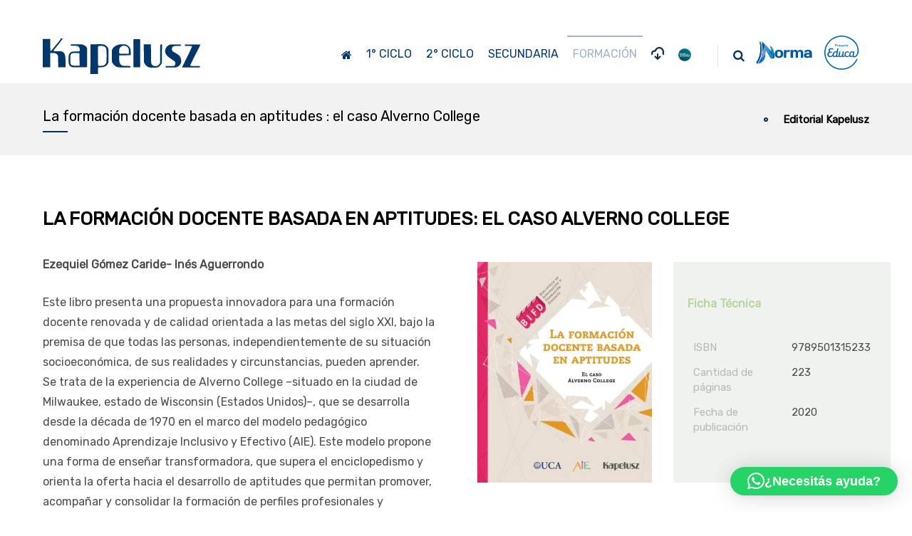

--- FILE ---
content_type: text/html; charset=UTF-8
request_url: https://www.editorialkapelusz.com/https-www-editorialkapelusz-com-formacion-formacion-docente-basada-en-aptitudes/
body_size: 86495
content:
<!DOCTYPE html>
<!--[if IE 9 ]><html lang="es" class="ie9 ie no-js"><![endif]-->
<!--[if (gt IE 9)|!(IE)]><!--><html lang="es" class="no-js"><!--<![endif]-->
	<head>
		<meta charset="UTF-8">
		<meta http-equiv="X-UA-Compatible" content="IE=edge">
		<meta name="viewport" content="width=device-width, initial-scale=1.0, maximum-scale=1.0, minimum-scale=1.0, user-scalable=no">
		<meta name="apple-mobile-web-app-capable" content="yes" />
		<meta name="format-detection" content="telephone=no">
		<link rel="pingback" href="https://www.editorialkapelusz.com/xmlrpc.php">
		<title>La formación docente basada en aptitudes : el caso Alverno College &#8211; Editorial Kapelusz</title>
<meta name='robots' content='max-image-preview:large' />
<link rel='dns-prefetch' href='//www.editorialkapelusz.com' />
<link rel='dns-prefetch' href='//yastatic.net' />
<link rel='dns-prefetch' href='//maps.googleapis.com' />
<link rel='dns-prefetch' href='//fonts.googleapis.com' />
<link rel="alternate" type="application/rss+xml" title="Editorial Kapelusz &raquo; Feed" href="https://www.editorialkapelusz.com/feed/" />
<link rel="alternate" title="oEmbed (JSON)" type="application/json+oembed" href="https://www.editorialkapelusz.com/wp-json/oembed/1.0/embed?url=https%3A%2F%2Fwww.editorialkapelusz.com%2Fhttps-www-editorialkapelusz-com-formacion-formacion-docente-basada-en-aptitudes%2F" />
<link rel="alternate" title="oEmbed (XML)" type="text/xml+oembed" href="https://www.editorialkapelusz.com/wp-json/oembed/1.0/embed?url=https%3A%2F%2Fwww.editorialkapelusz.com%2Fhttps-www-editorialkapelusz-com-formacion-formacion-docente-basada-en-aptitudes%2F&#038;format=xml" />
<style id='wp-img-auto-sizes-contain-inline-css' type='text/css'>
img:is([sizes=auto i],[sizes^="auto," i]){contain-intrinsic-size:3000px 1500px}
/*# sourceURL=wp-img-auto-sizes-contain-inline-css */
</style>
<style id='wp-emoji-styles-inline-css' type='text/css'>

	img.wp-smiley, img.emoji {
		display: inline !important;
		border: none !important;
		box-shadow: none !important;
		height: 1em !important;
		width: 1em !important;
		margin: 0 0.07em !important;
		vertical-align: -0.1em !important;
		background: none !important;
		padding: 0 !important;
	}
/*# sourceURL=wp-emoji-styles-inline-css */
</style>
<style id='wp-block-library-inline-css' type='text/css'>
:root{--wp-block-synced-color:#7a00df;--wp-block-synced-color--rgb:122,0,223;--wp-bound-block-color:var(--wp-block-synced-color);--wp-editor-canvas-background:#ddd;--wp-admin-theme-color:#007cba;--wp-admin-theme-color--rgb:0,124,186;--wp-admin-theme-color-darker-10:#006ba1;--wp-admin-theme-color-darker-10--rgb:0,107,160.5;--wp-admin-theme-color-darker-20:#005a87;--wp-admin-theme-color-darker-20--rgb:0,90,135;--wp-admin-border-width-focus:2px}@media (min-resolution:192dpi){:root{--wp-admin-border-width-focus:1.5px}}.wp-element-button{cursor:pointer}:root .has-very-light-gray-background-color{background-color:#eee}:root .has-very-dark-gray-background-color{background-color:#313131}:root .has-very-light-gray-color{color:#eee}:root .has-very-dark-gray-color{color:#313131}:root .has-vivid-green-cyan-to-vivid-cyan-blue-gradient-background{background:linear-gradient(135deg,#00d084,#0693e3)}:root .has-purple-crush-gradient-background{background:linear-gradient(135deg,#34e2e4,#4721fb 50%,#ab1dfe)}:root .has-hazy-dawn-gradient-background{background:linear-gradient(135deg,#faaca8,#dad0ec)}:root .has-subdued-olive-gradient-background{background:linear-gradient(135deg,#fafae1,#67a671)}:root .has-atomic-cream-gradient-background{background:linear-gradient(135deg,#fdd79a,#004a59)}:root .has-nightshade-gradient-background{background:linear-gradient(135deg,#330968,#31cdcf)}:root .has-midnight-gradient-background{background:linear-gradient(135deg,#020381,#2874fc)}:root{--wp--preset--font-size--normal:16px;--wp--preset--font-size--huge:42px}.has-regular-font-size{font-size:1em}.has-larger-font-size{font-size:2.625em}.has-normal-font-size{font-size:var(--wp--preset--font-size--normal)}.has-huge-font-size{font-size:var(--wp--preset--font-size--huge)}.has-text-align-center{text-align:center}.has-text-align-left{text-align:left}.has-text-align-right{text-align:right}.has-fit-text{white-space:nowrap!important}#end-resizable-editor-section{display:none}.aligncenter{clear:both}.items-justified-left{justify-content:flex-start}.items-justified-center{justify-content:center}.items-justified-right{justify-content:flex-end}.items-justified-space-between{justify-content:space-between}.screen-reader-text{border:0;clip-path:inset(50%);height:1px;margin:-1px;overflow:hidden;padding:0;position:absolute;width:1px;word-wrap:normal!important}.screen-reader-text:focus{background-color:#ddd;clip-path:none;color:#444;display:block;font-size:1em;height:auto;left:5px;line-height:normal;padding:15px 23px 14px;text-decoration:none;top:5px;width:auto;z-index:100000}html :where(.has-border-color){border-style:solid}html :where([style*=border-top-color]){border-top-style:solid}html :where([style*=border-right-color]){border-right-style:solid}html :where([style*=border-bottom-color]){border-bottom-style:solid}html :where([style*=border-left-color]){border-left-style:solid}html :where([style*=border-width]){border-style:solid}html :where([style*=border-top-width]){border-top-style:solid}html :where([style*=border-right-width]){border-right-style:solid}html :where([style*=border-bottom-width]){border-bottom-style:solid}html :where([style*=border-left-width]){border-left-style:solid}html :where(img[class*=wp-image-]){height:auto;max-width:100%}:where(figure){margin:0 0 1em}html :where(.is-position-sticky){--wp-admin--admin-bar--position-offset:var(--wp-admin--admin-bar--height,0px)}@media screen and (max-width:600px){html :where(.is-position-sticky){--wp-admin--admin-bar--position-offset:0px}}

/*# sourceURL=wp-block-library-inline-css */
</style><style id='global-styles-inline-css' type='text/css'>
:root{--wp--preset--aspect-ratio--square: 1;--wp--preset--aspect-ratio--4-3: 4/3;--wp--preset--aspect-ratio--3-4: 3/4;--wp--preset--aspect-ratio--3-2: 3/2;--wp--preset--aspect-ratio--2-3: 2/3;--wp--preset--aspect-ratio--16-9: 16/9;--wp--preset--aspect-ratio--9-16: 9/16;--wp--preset--color--black: #000000;--wp--preset--color--cyan-bluish-gray: #abb8c3;--wp--preset--color--white: #ffffff;--wp--preset--color--pale-pink: #f78da7;--wp--preset--color--vivid-red: #cf2e2e;--wp--preset--color--luminous-vivid-orange: #ff6900;--wp--preset--color--luminous-vivid-amber: #fcb900;--wp--preset--color--light-green-cyan: #7bdcb5;--wp--preset--color--vivid-green-cyan: #00d084;--wp--preset--color--pale-cyan-blue: #8ed1fc;--wp--preset--color--vivid-cyan-blue: #0693e3;--wp--preset--color--vivid-purple: #9b51e0;--wp--preset--gradient--vivid-cyan-blue-to-vivid-purple: linear-gradient(135deg,rgb(6,147,227) 0%,rgb(155,81,224) 100%);--wp--preset--gradient--light-green-cyan-to-vivid-green-cyan: linear-gradient(135deg,rgb(122,220,180) 0%,rgb(0,208,130) 100%);--wp--preset--gradient--luminous-vivid-amber-to-luminous-vivid-orange: linear-gradient(135deg,rgb(252,185,0) 0%,rgb(255,105,0) 100%);--wp--preset--gradient--luminous-vivid-orange-to-vivid-red: linear-gradient(135deg,rgb(255,105,0) 0%,rgb(207,46,46) 100%);--wp--preset--gradient--very-light-gray-to-cyan-bluish-gray: linear-gradient(135deg,rgb(238,238,238) 0%,rgb(169,184,195) 100%);--wp--preset--gradient--cool-to-warm-spectrum: linear-gradient(135deg,rgb(74,234,220) 0%,rgb(151,120,209) 20%,rgb(207,42,186) 40%,rgb(238,44,130) 60%,rgb(251,105,98) 80%,rgb(254,248,76) 100%);--wp--preset--gradient--blush-light-purple: linear-gradient(135deg,rgb(255,206,236) 0%,rgb(152,150,240) 100%);--wp--preset--gradient--blush-bordeaux: linear-gradient(135deg,rgb(254,205,165) 0%,rgb(254,45,45) 50%,rgb(107,0,62) 100%);--wp--preset--gradient--luminous-dusk: linear-gradient(135deg,rgb(255,203,112) 0%,rgb(199,81,192) 50%,rgb(65,88,208) 100%);--wp--preset--gradient--pale-ocean: linear-gradient(135deg,rgb(255,245,203) 0%,rgb(182,227,212) 50%,rgb(51,167,181) 100%);--wp--preset--gradient--electric-grass: linear-gradient(135deg,rgb(202,248,128) 0%,rgb(113,206,126) 100%);--wp--preset--gradient--midnight: linear-gradient(135deg,rgb(2,3,129) 0%,rgb(40,116,252) 100%);--wp--preset--font-size--small: 13px;--wp--preset--font-size--medium: 20px;--wp--preset--font-size--large: 36px;--wp--preset--font-size--x-large: 42px;--wp--preset--spacing--20: 0.44rem;--wp--preset--spacing--30: 0.67rem;--wp--preset--spacing--40: 1rem;--wp--preset--spacing--50: 1.5rem;--wp--preset--spacing--60: 2.25rem;--wp--preset--spacing--70: 3.38rem;--wp--preset--spacing--80: 5.06rem;--wp--preset--shadow--natural: 6px 6px 9px rgba(0, 0, 0, 0.2);--wp--preset--shadow--deep: 12px 12px 50px rgba(0, 0, 0, 0.4);--wp--preset--shadow--sharp: 6px 6px 0px rgba(0, 0, 0, 0.2);--wp--preset--shadow--outlined: 6px 6px 0px -3px rgb(255, 255, 255), 6px 6px rgb(0, 0, 0);--wp--preset--shadow--crisp: 6px 6px 0px rgb(0, 0, 0);}:where(.is-layout-flex){gap: 0.5em;}:where(.is-layout-grid){gap: 0.5em;}body .is-layout-flex{display: flex;}.is-layout-flex{flex-wrap: wrap;align-items: center;}.is-layout-flex > :is(*, div){margin: 0;}body .is-layout-grid{display: grid;}.is-layout-grid > :is(*, div){margin: 0;}:where(.wp-block-columns.is-layout-flex){gap: 2em;}:where(.wp-block-columns.is-layout-grid){gap: 2em;}:where(.wp-block-post-template.is-layout-flex){gap: 1.25em;}:where(.wp-block-post-template.is-layout-grid){gap: 1.25em;}.has-black-color{color: var(--wp--preset--color--black) !important;}.has-cyan-bluish-gray-color{color: var(--wp--preset--color--cyan-bluish-gray) !important;}.has-white-color{color: var(--wp--preset--color--white) !important;}.has-pale-pink-color{color: var(--wp--preset--color--pale-pink) !important;}.has-vivid-red-color{color: var(--wp--preset--color--vivid-red) !important;}.has-luminous-vivid-orange-color{color: var(--wp--preset--color--luminous-vivid-orange) !important;}.has-luminous-vivid-amber-color{color: var(--wp--preset--color--luminous-vivid-amber) !important;}.has-light-green-cyan-color{color: var(--wp--preset--color--light-green-cyan) !important;}.has-vivid-green-cyan-color{color: var(--wp--preset--color--vivid-green-cyan) !important;}.has-pale-cyan-blue-color{color: var(--wp--preset--color--pale-cyan-blue) !important;}.has-vivid-cyan-blue-color{color: var(--wp--preset--color--vivid-cyan-blue) !important;}.has-vivid-purple-color{color: var(--wp--preset--color--vivid-purple) !important;}.has-black-background-color{background-color: var(--wp--preset--color--black) !important;}.has-cyan-bluish-gray-background-color{background-color: var(--wp--preset--color--cyan-bluish-gray) !important;}.has-white-background-color{background-color: var(--wp--preset--color--white) !important;}.has-pale-pink-background-color{background-color: var(--wp--preset--color--pale-pink) !important;}.has-vivid-red-background-color{background-color: var(--wp--preset--color--vivid-red) !important;}.has-luminous-vivid-orange-background-color{background-color: var(--wp--preset--color--luminous-vivid-orange) !important;}.has-luminous-vivid-amber-background-color{background-color: var(--wp--preset--color--luminous-vivid-amber) !important;}.has-light-green-cyan-background-color{background-color: var(--wp--preset--color--light-green-cyan) !important;}.has-vivid-green-cyan-background-color{background-color: var(--wp--preset--color--vivid-green-cyan) !important;}.has-pale-cyan-blue-background-color{background-color: var(--wp--preset--color--pale-cyan-blue) !important;}.has-vivid-cyan-blue-background-color{background-color: var(--wp--preset--color--vivid-cyan-blue) !important;}.has-vivid-purple-background-color{background-color: var(--wp--preset--color--vivid-purple) !important;}.has-black-border-color{border-color: var(--wp--preset--color--black) !important;}.has-cyan-bluish-gray-border-color{border-color: var(--wp--preset--color--cyan-bluish-gray) !important;}.has-white-border-color{border-color: var(--wp--preset--color--white) !important;}.has-pale-pink-border-color{border-color: var(--wp--preset--color--pale-pink) !important;}.has-vivid-red-border-color{border-color: var(--wp--preset--color--vivid-red) !important;}.has-luminous-vivid-orange-border-color{border-color: var(--wp--preset--color--luminous-vivid-orange) !important;}.has-luminous-vivid-amber-border-color{border-color: var(--wp--preset--color--luminous-vivid-amber) !important;}.has-light-green-cyan-border-color{border-color: var(--wp--preset--color--light-green-cyan) !important;}.has-vivid-green-cyan-border-color{border-color: var(--wp--preset--color--vivid-green-cyan) !important;}.has-pale-cyan-blue-border-color{border-color: var(--wp--preset--color--pale-cyan-blue) !important;}.has-vivid-cyan-blue-border-color{border-color: var(--wp--preset--color--vivid-cyan-blue) !important;}.has-vivid-purple-border-color{border-color: var(--wp--preset--color--vivid-purple) !important;}.has-vivid-cyan-blue-to-vivid-purple-gradient-background{background: var(--wp--preset--gradient--vivid-cyan-blue-to-vivid-purple) !important;}.has-light-green-cyan-to-vivid-green-cyan-gradient-background{background: var(--wp--preset--gradient--light-green-cyan-to-vivid-green-cyan) !important;}.has-luminous-vivid-amber-to-luminous-vivid-orange-gradient-background{background: var(--wp--preset--gradient--luminous-vivid-amber-to-luminous-vivid-orange) !important;}.has-luminous-vivid-orange-to-vivid-red-gradient-background{background: var(--wp--preset--gradient--luminous-vivid-orange-to-vivid-red) !important;}.has-very-light-gray-to-cyan-bluish-gray-gradient-background{background: var(--wp--preset--gradient--very-light-gray-to-cyan-bluish-gray) !important;}.has-cool-to-warm-spectrum-gradient-background{background: var(--wp--preset--gradient--cool-to-warm-spectrum) !important;}.has-blush-light-purple-gradient-background{background: var(--wp--preset--gradient--blush-light-purple) !important;}.has-blush-bordeaux-gradient-background{background: var(--wp--preset--gradient--blush-bordeaux) !important;}.has-luminous-dusk-gradient-background{background: var(--wp--preset--gradient--luminous-dusk) !important;}.has-pale-ocean-gradient-background{background: var(--wp--preset--gradient--pale-ocean) !important;}.has-electric-grass-gradient-background{background: var(--wp--preset--gradient--electric-grass) !important;}.has-midnight-gradient-background{background: var(--wp--preset--gradient--midnight) !important;}.has-small-font-size{font-size: var(--wp--preset--font-size--small) !important;}.has-medium-font-size{font-size: var(--wp--preset--font-size--medium) !important;}.has-large-font-size{font-size: var(--wp--preset--font-size--large) !important;}.has-x-large-font-size{font-size: var(--wp--preset--font-size--x-large) !important;}
/*# sourceURL=global-styles-inline-css */
</style>

<style id='classic-theme-styles-inline-css' type='text/css'>
/*! This file is auto-generated */
.wp-block-button__link{color:#fff;background-color:#32373c;border-radius:9999px;box-shadow:none;text-decoration:none;padding:calc(.667em + 2px) calc(1.333em + 2px);font-size:1.125em}.wp-block-file__button{background:#32373c;color:#fff;text-decoration:none}
/*# sourceURL=/wp-includes/css/classic-themes.min.css */
</style>
<link rel='stylesheet' id='rs-plugin-settings-css' href='https://www.editorialkapelusz.com/wp-content/plugins/revslider/public/assets/css/settings.css?ver=5.4.2' type='text/css' media='all' />
<style id='rs-plugin-settings-inline-css' type='text/css'>
#rs-demo-id {}
/*# sourceURL=rs-plugin-settings-inline-css */
</style>
<link rel='stylesheet' id='dev-css' href='https://www.editorialkapelusz.com/wp-content/themes/choros/assets/css/development.css?ver=1.0' type='text/css' media='all' />
<link rel='stylesheet' id='googlefonts-css' href='https://fonts.googleapis.com/css?family=Poppins:300%2C400%2C500%2C600%2C700%7CRoboto+Mono:500&#038;subset=cyrillic%2Ccyrillic-ext%2Cdevanagari%2Clatin-ext' type='text/css' media='all' />
<link rel='stylesheet' id='cssbootstrap-css' href='https://www.editorialkapelusz.com/wp-content/themes/choros/assets/css/bootstrap.min.css?ver=1.0' type='text/css' media='all' />
<link rel='stylesheet' id='icons-css' href='https://www.editorialkapelusz.com/wp-content/themes/choros/assets/css/theme-icons.css?ver=1.0' type='text/css' media='all' />
<link rel='stylesheet' id='style-css' href='https://www.editorialkapelusz.com/wp-content/themes/choros/style.css?ver=1.0' type='text/css' media='all' />
<link rel='stylesheet' id='choros-basement-fonts-css' href='//fonts.googleapis.com/css?family=Lato:100,100i,300,300i,400,400i,700,700i,900,900i%7CRubik:400' type='text/css' media='all' />
<link rel='stylesheet' id='basement_carousel_style-css' href='https://www.editorialkapelusz.com/wp-content/plugins/basement-carousel/assets/css/front-production.min.css?ver=1.0' type='text/css' media='all' />
<link rel='stylesheet' id='basement_gallery-style-css' href='https://www.editorialkapelusz.com/wp-content/plugins/basement-gallery/assets/css/front-production.min.css?ver=1.0' type='text/css' media='all' />
<link rel='stylesheet' id='basement_modals_style-css' href='https://www.editorialkapelusz.com/wp-content/plugins/basement-modals/assets/css/front-production.min.css?ver=1.0' type='text/css' media='all' />
<link rel='stylesheet' id='basement_portfolio-style-css' href='https://www.editorialkapelusz.com/wp-content/plugins/basement-portfolio/assets/css/front-production.min.css?ver=1.0' type='text/css' media='all' />
<link rel='stylesheet' id='js_composer_front-css' href='https://www.editorialkapelusz.com/wp-content/themes/choros/assets/css/js_composer.min.css?ver=1.0' type='text/css' media='all' />
<link rel='stylesheet' id='vc_tta_style-css' href='https://www.editorialkapelusz.com/wp-content/themes/choros/assets/css/js_composer_tta.min.css?ver=1.0' type='text/css' media='all' />
<script type="text/javascript" src="https://www.editorialkapelusz.com/wp-content/plugins/svg-support/vendor/DOMPurify/DOMPurify.min.js?ver=2.5.8" id="bodhi-dompurify-library-js"></script>
<script type="text/javascript" src="https://www.editorialkapelusz.com/wp-includes/js/jquery/jquery.min.js?ver=3.7.1" id="jquery-core-js"></script>
<script type="text/javascript" src="https://www.editorialkapelusz.com/wp-includes/js/jquery/jquery-migrate.min.js?ver=3.4.1" id="jquery-migrate-js"></script>
<script type="text/javascript" src="https://www.editorialkapelusz.com/wp-content/plugins/revslider/public/assets/js/jquery.themepunch.tools.min.js?ver=5.4.2" id="tp-tools-js"></script>
<script type="text/javascript" src="https://www.editorialkapelusz.com/wp-content/plugins/revslider/public/assets/js/jquery.themepunch.revolution.min.js?ver=5.4.2" id="revmin-js"></script>
<script type="text/javascript" id="bodhi_svg_inline-js-extra">
/* <![CDATA[ */
var svgSettings = {"skipNested":""};
//# sourceURL=bodhi_svg_inline-js-extra
/* ]]> */
</script>
<script type="text/javascript" src="https://www.editorialkapelusz.com/wp-content/plugins/svg-support/js/min/svgs-inline-min.js" id="bodhi_svg_inline-js"></script>
<script type="text/javascript" id="bodhi_svg_inline-js-after">
/* <![CDATA[ */
cssTarget={"Bodhi":"img.style-svg","ForceInlineSVG":"style-svg"};ForceInlineSVGActive="false";frontSanitizationEnabled="on";
//# sourceURL=bodhi_svg_inline-js-after
/* ]]> */
</script>
<script type="text/javascript" async src="//yastatic.net/share2/share.js?ver=1.0" id="yashare-js"></script>
<!--[if lt IE 9]><script type="text/javascript" src="https://www.editorialkapelusz.com/wp-content/themes/choros/assets/js/vendor/html5shiv.min.js?ver=1.0" id="html5shiv-js"></script>
<![endif]--><!--[if lt IE 9]><script type="text/javascript" src="https://www.editorialkapelusz.com/wp-content/themes/choros/assets/js/vendor/respond.min.js?ver=1.0" id="respond-js"></script>
<![endif]--><script></script><link rel="https://api.w.org/" href="https://www.editorialkapelusz.com/wp-json/" /><link rel="alternate" title="JSON" type="application/json" href="https://www.editorialkapelusz.com/wp-json/wp/v2/pages/9575" /><link rel="EditURI" type="application/rsd+xml" title="RSD" href="https://www.editorialkapelusz.com/xmlrpc.php?rsd" />
<meta name="generator" content="WordPress 6.9" />
<link rel="canonical" href="https://www.editorialkapelusz.com/https-www-editorialkapelusz-com-formacion-formacion-docente-basada-en-aptitudes/" />
<link rel='shortlink' href='https://www.editorialkapelusz.com/?p=9575' />
<link rel="shortcut icon" type="image/x-icon" href="https://www.editorialkapelusz.com/wp-content/uploads/2017/12/favicon.png" />			<style type="text/css">
							</style>
			<style id="basement-modal-style"></style><meta name="generator" content="Powered by WPBakery Page Builder - drag and drop page builder for WordPress."/>
<style data-type="vc_custom-css">.content {
    padding-top: 0px;
    padding-bottom: 0px;
}
.icon-inline {
    float: left;
    margin-right: 30px;
}

.maincontent a {
    color: #DF1078 !imporant;
}
.maincontent a:hover {
    color: #DF1078 !mportant;
}
.vc_column_container.over-blanco > .vc_column-inner:hover {
    background-color: #ffffff;
}
.pagetitle h1.main-page-title:after {
    background-color: #DF1078;
}
.breadcrumb > li:first-child:after {
    border: 2px solid #DF1078;
}
h1.titulo-pagina:after {
    content: '';
    width: 35px;
    display: block;
    height: 2px;
    margin-top: 15px;
    background-color: #0c2e54;
}

.breadcrumb > li + li:before {
    color: #DF1078;
}

.list-disc li:before, .maincontent ul > li:before {
    width: 6px;
    height: 6px;
    border: 2px solid #DF1078 !important;
}</style>		<style type="text/css" id="theme-header-css">
					</style>
		<meta name="generator" content="Powered by Slider Revolution 5.4.2 - responsive, Mobile-Friendly Slider Plugin for WordPress with comfortable drag and drop interface." />
		<style type="text/css" id="wp-custom-css">
			.maincontent a {
	color: #0C2E54 !important;
}
.maincontent a:hover {
	color: #00569F !important;
}
.blog-posts-grid > article.post .entry-meta .entry-comments i, .blog-posts-grid > article.post .entry-meta .entry-comments i:before {
	color: #0C2E54 !important;
}
.sing-post-cats-page-title a {
	color: #0C2E54 !important;
}
.page-title-info-meta a i {
	color: #0C2E54 !important;
}
.page-title-auth-meta a:hover, .page-title-info-meta a:hover {
	color: #0C2E54 !important;
}
.single-post-page-title.pagetitle:after {
	background-color: rgba(20, 20, 20, 0.4) !important;
}
.btn.btn-primary {
	background-color: #0C2E54 !important;
	color: #fff !important;
}
.btn.btn-primary:hover, .btn.btn-primary:focus {
	background-color: #00569F !important;
}
.header {
padding-top: 50px;
padding-bottom: 10px;
}
.pagetitle h1 {
font-size: 20px;
}
.breadcrumb {
font-size: 15px;
font-weight: 400;
}
.breadcrumb li span span {
font-weight: bold;
}
.pagetitle h1.main-page-title:after {
    background-color: #0C2E54;
}
.breadcrumb > li:first-child:after {
    border: 2px solid #0C2E54;
}
.breadcrumb > li + li:before {
    color: #0C2E54;
}
.scrolltop:hover {
background-color: #0C2E54;
}
.over-gris:hover {
background-color: #F3F5F5;
}
.basement-carousel-wrap-block .basement-carousel-arrows.basement-carousel-arrow-nobg>a:hover:after {
color: #0C2E54 !important;
}
.basement-carousel-wrap-block .basement-carousel-paginate-dots > a:after {
background: #0C2E54 !important;
}
.choros.tp-bullets .tp-bullet .tp-bullet-inner:after {
background: #0C2E54 !important;
}
.link-nivel {
display: inline-block;
color: #0c2e54 !important;
text-decoration: none;
letter-spacing: 3px;
font-weight: normal;
}
.link-nivel::after {
content: '';
display: block;
width: 50%;
height: 2px;
background: #0c2e54;
margin-left: 25%;
}
.link-nivel:hover {
	color: #fff !important;
}
.link-nivel:hover::after {
	background: #fff !important;
}
.header-light .navbar-nav > li > a {
color: #033769 !important;
}
.header-light .navbar-form .fa {
	color: #033769 !important;
}

.navbar-search i.close-search:hover {
	color: #0C2E54;
}

/** Flechas Carousel **/
.basement-carousel-wrap-block .basement-carousel-arrows>a:first-child:before,
.basement-carousel-wrap-block .basement-carousel-arrows>a:last-child:before {
	background: #0C2E54 !important;
	border-radius: 0;
}
.basement-carousel-wrap-block .basement-carousel-arrows.basement-carousel-arrow-light>a {
	background-color: rgba(51,51,51,0.15);
	color: #fff;
}
.basement-carousel-wrap-block .basement-carousel-arrows>a {
	border-radius: 0;
	margin: 0 2%;
}

/* Menu Default */
.navbar-nav > li {
margin-left: 2px;
margin-right: 2px;
}
.navbar-nav > li:hover {
background: #f2f2f2;
}
.navbar-nav > li > a {
padding-left: 8px;
padding-right: 8px;
font-weight: 500;
}
.navbar-nav > li > a:before {
margin-top: -5px;
background-color: #9fb3c6;
}
.navbar-nav > li.active > a:before {
background-color: #9fb3c6;
}
.navbar-nav > li > a:hover > span,
.navbar-nav > li.active > a > span {
color: #9fb3c6;
}
.dropdown-menu.sub-menu {
left: -10px;
}
.dropdown-menu.sub-menu > ul {
text-align: left;
border-top: 0px;
border-bottom: 2px solid #9fb3c6;
}
.dropdown-menu.sub-menu ul > li:hover > a,
.dropdown-menu.sub-menu ul > li > a:hover,
.dropdown-menu.sub-menu ul > li > a:focus {
margin: 0 3px;
color: #fff;
background: #9fb3c6;
}
.dropdown-menu.sub-menu ul > li.subtitulo > a {
color: #9fb3c6;
border-bottom: 1px solid #eee;
margin: 0;
margin-bottom: 3px;
}
.dropdown-menu.sub-menu ul > li.subtitulo:hover > a,
.dropdown-menu.sub-menu ul > li.subtitulo > a:hover,
.dropdown-menu.sub-menu ul > li.subtitulo > a:focus {
	color: #fff;
}
.navbar-nav .style-svg {
	width: 16px;
	height: 16px;
}
.navbar-nav .style-svg path {
	fill: #033769 !important;
}
.dropdown-menu.sub-menu ul > li.destacado > a {
color: #fff;
background: #3E90CF;
}


/* Menú Nivel Inicial */
.navbar-nav > li.nivel-0 > a:before {
background-color: #fc9f08;
}
.navbar-nav > li.nivel-0.active > a:before {
background-color: #fc9f08;
}
.navbar-nav > li.nivel-0 > a:hover > span,
.navbar-nav > li.nivel-0.active > a > span {
color: #fc9f08;
}
.nivel-0 .dropdown-menu.sub-menu > ul {
text-align: left;
border-top: 0px;
border-bottom: 2px solid #fc9f08;
}
.nivel-0 .dropdown-menu.sub-menu ul > li:hover > a,
.nivel-0 .dropdown-menu.sub-menu ul > li > a:hover,
.nivel-0 .dropdown-menu.sub-menu ul > li > a:focus {
margin: 0 3px;
color: #fff;
background: #fc9f08;
}
.nivel-0 .dropdown-menu.sub-menu ul > li.subtitulo > a {
color: #fc9f08;
border-bottom: 1px solid #eee;
margin: 0;
margin-bottom: 3px;
}
.nivel-0 .dropdown-menu.sub-menu ul > li.subtitulo:hover > a,
.nivel-0 .dropdown-menu.sub-menu ul > li.subtitulo > a:hover,
.nivel-0 .dropdown-menu.sub-menu ul > li.subtitulo > a:focus {
color: #FFFFFF;
}


/* Menú 1er Ciclo */
.navbar-nav > li.nivel-1 > a:before {
background-color: #DF1078;
}
.navbar-nav > li.nivel-1.active > a:before {
background-color: #DF1078;
}
.navbar-nav > li.nivel-1 > a:hover > span,
.navbar-nav > li.nivel-1.active > a > span {
color: #DF1078;
}
.nivel-1 .dropdown-menu.sub-menu > ul {
text-align: left;
border-top: 0px;
border-bottom: 2px solid #DF1078;
}
.nivel-1 .dropdown-menu.sub-menu ul > li:hover > a,
.nivel-1 .dropdown-menu.sub-menu ul > li > a:hover,
.nivel-1 .dropdown-menu.sub-menu ul > li > a:focus {
margin: 0 3px;
color: #fff;
background: #DF1078;
}
.nivel-1 .dropdown-menu.sub-menu ul > li.subtitulo > a {
color: #DF1078;
border-bottom: 1px solid #eee;
margin: 0;
margin-bottom: 3px;
}
.nivel-1 .dropdown-menu.sub-menu ul > li.subtitulo:hover > a,
.nivel-1 .dropdown-menu.sub-menu ul > li.subtitulo > a:hover,
.nivel-1 .dropdown-menu.sub-menu ul > li.subtitulo > a:focus {
color: #FFF;
}

/* Menú 2do Ciclo */
.navbar-nav > li.nivel-2 > a:before {
background-color: #93CA65;
}
.navbar-nav > li.nivel-2.active > a:before {
background-color: #93CA65;
}
.navbar-nav > li.nivel-2 > a:hover > span,
.navbar-nav > li.nivel-2.active > a > span {
color: #93CA65;
}
.nivel-2 .dropdown-menu.sub-menu > ul {
text-align: left;
border-top: 0px;
border-bottom: 2px solid #93CA65;
}
.nivel-2 .dropdown-menu.sub-menu ul > li:hover > a,
.nivel-2 .dropdown-menu.sub-menu ul > li > a:hover,
.nivel-2 .dropdown-menu.sub-menu ul > li > a:focus {
margin: 0 3px;
color: #fff;
background: #93CA65;
}
.nivel-2 .dropdown-menu.sub-menu ul > li.subtitulo > a {
color: #93CA65;
border-bottom: 1px solid #eee;
margin: 0;
margin-bottom: 3px;
}
.nivel-2 .dropdown-menu.sub-menu ul > li.subtitulo:hover > a,
.nivel-2 .dropdown-menu.sub-menu ul > li.subtitulo > a:hover,
.nivel-2 .dropdown-menu.sub-menu ul > li.subtitulo > a:focus {
color: #FFF;
}


/* Menú Secundaria */
.navbar-nav > li.nivel-3 > a:before {
background-color: #1592CA;
}
.navbar-nav > li.nivel-3.active > a:before {
background-color: #1592CA;
}
.navbar-nav > li.nivel-3 > a:hover > span,
.navbar-nav > li.nivel-3.active > a > span {
color: #1592CA;
}
.nivel-3 .dropdown-menu.sub-menu > ul {
text-align: left;
border-top: 0px;
border-bottom: 2px solid #1592CA;
}
.nivel-3 .dropdown-menu.sub-menu ul > li:hover > a,
.nivel-3 .dropdown-menu.sub-menu ul > li > a:hover,
.nivel-3 .dropdown-menu.sub-menu ul > li > a:focus {
margin: 0 3px;
color: #fff;
background: #1592CA;
}
.nivel-3 .dropdown-menu.sub-menu ul > li.subtitulo > a {
color: #1592CA;
border-bottom: 1px solid #eee;
margin: 0;
margin-bottom: 3px;
}
.nivel-3 .dropdown-menu.sub-menu ul > li.subtitulo:hover > a,
.nivel-3 .dropdown-menu.sub-menu ul > li.subtitulo > a:hover,
.nivel-3 .dropdown-menu.sub-menu ul > li.subtitulo > a:focus {
color: #FFF;
}

/** Footer **/
.footer.footer-dark .footer-row a {
color: #b3b3b3;
font-size: 17px;
font-weight: 400;
}
.footer .widget-title {
font-weight: 500;
}
.footer .textwidget img {
margin: 10px 0;
display: inline;
margin-right: 20px;
}

.footer-widget-row i.bordered {
	width: 30px;
	height: 30px;
	text-align: center;
	padding: 5px;
	border-width: 2px;
	border-style: solid;
	border-radius: 20px;
	margin-top: 10px;
	margin-right: 5px;
}
a.link-footer {
	color: #0085ff !important;
	font-weight: 400;
}
a.link-footer:hover {
	color: #fff !important;
}

/** Verde degradado **/
.background-verde {
background: -moz-linear-gradient(top, rgba(147,202,101,0.85) 0%, rgba(109,169,58,0.85) 100%);
background: -webkit-linear-gradient(top, rgba(147,202,101,0.85) 0%,rgba(109,169,58,0.85) 100%);
background: linear-gradient(to bottom, rgba(147,202,101,0.85) 0%,rgba(109,169,58,0.85) 100%);
filter: progid:DXImageTransform.Microsoft.gradient( startColorstr='#d993ca65', endColorstr='#d96da93a',GradientType=0 );
}

/** Fucsia degradado **/
.background-fucsia {
background: -moz-linear-gradient(top, rgba(219,101,131,0.85) 0%, rgba(223,16,120,0.85) 100%);
background: -webkit-linear-gradient(top, rgba(219,101,131,0.85) 0%,rgba(223,16,120,0.85) 100%); background: linear-gradient(to bottom, rgba(219,101,131,0.85) 0%,rgba(223,16,120,0.85) 100%); 
filter: progid:DXImageTransform.Microsoft.gradient( startColorstr='#d9db6583', endColorstr='#d9df1078',GradientType=0 );
}

/** SVG Niveles **/
.style-svg.niveles path {
    fill: #0C2E54 !important;
}
.style-svg.niveles {
    width: 75px !important;
    height: 75px !important;
}
/** SVG Novedades (menu) **/
.style-svg.novedades path {
    fill: #0C2E54 !important;
}
.style-svg.novedades {
    width: 18px !important;
    height: 18px !important;
}

/*Boton Azul Clasico*/
.vc_btn3.vc_btn3-color-primary, .vc_btn3.vc_btn3-color-primary.vc_btn3-style-flat {
	background-color: #0C2E54 !important;
	color: #fff !important;
	font-size: 14px;
}
.vc_btn3.vc_btn3-color-primary:hover, .vc_btn3.vc_btn3-color-primary.vc_btn3-style-flat:hover {
	color: #fff !important;
	background-color: #00569F !important;
}

/* Campos de Fomularios */
.maincontent input[type=text], .maincontent input[type=email], .maincontent input[type=password], .maincontent input[type=search], .maincontent input[type=tel], .maincontent input[type=url], .maincontent input[type=range], .maincontent input[type=number], .maincontent input[type=date], .maincontent textarea {
	border: 1px solid #ccc !important;
	border-radius: 3px !important;
	background-color: #f9f9f9 !important;
	padding-left: 6px !important;
}
.maincontent .wpcf7-form-control-wrap .chosen-container, .maincontent .wpcf7-form-control-wrap .select2-container {
	border: 1px solid #ccc !important;
	border-radius: 3px !important;
	padding-left: 6px !important;
}
.chosen-container, .select2-container {
	background-color: #f9f9f9 !important;
}

/** Enlaces de descargas **/
.wpb_wrapper a > i {
	padding-bottom: 5px;
	padding-right: 10px;
}

/** Menu Mobile **/
.choros-modal-menu .simple-menu-pages .simple-menu-nav a {
	font-size: 18px;
}
.choros-modal-menu .simple-menu-pages a {
	font-size: 18px;
}
.choros-modal-menu .simple-menu-pages .simple-menu-nav .menu-item .style-svg.niveles path {
    fill: #FFF !important;
}
.choros-modal-menu .simple-menu-pages .simple-menu-nav .menu-item .style-svg.niveles {
    width: 75px !important;
    height: 75px !important;
}
.choros-modal-menu .simple-menu-pages .simple-menu-nav .menu-item .style-svg.novedades path {
    fill: #FFF !important;
}
.choros-modal-menu .simple-menu-pages .simple-menu-nav .menu-item .style-svg.novedades {
    width: 18px !important;
    height: 18px !important;
}
.header-light .navbar-toggle svg {
	fill: #0C2E54 !important;
}
.choros-modal-menu .simple-menu-back.in {
	opacity: 1;
}
.choros-modal-menu .simple-menu-close {
	opacity: 1;
}
.choros-modal-menu.in {
	background: #0c2e54;
}
.header-light .navbar-search i.close-search {
	color: #0c2e54;
}
.choros-modal-menu .simple-menu-pages a:hover {
	color: #00569F;
}
.choros-modal-menu .simple-menu-close:hover, .choros-modal-menu .simple-menu-back.in:hover {
	color: #00569F;
}

/* Pagina busqueda */
.blog-page-title.pagetitle .main-page-title-icon,
.blog-page-title.search-page-title .main-page-title ins {
	color: #0c2e54;
}
.blog-posts-grid.equal-cols > article.post-search .entry-header h3 a:hover, .blog-posts-grid.equal-cols > article.post-search .edit-link a:hover {
	color: #00569F !important;
}
.blog-page-title.pagetitle {
	background: #F2F2F2;
}
.blog-page-title.pagetitle:before {
	background: #F2F2F2;
}
.blog-page-title.search-page-title .archive-title {
	color: #0c2e54;
}

.list-disc li:before, .maincontent ul > li:before {
	border: 3px solid #033769;
}		</style>
		<style type="text/css" data-type="vc_shortcodes-custom-css">.vc_custom_1511993982519{padding-top: 70px !important;padding-bottom: 60px !important;background-color: #ffffff !important;}.vc_custom_1510679716441{background-color: #ffffff !important;}.vc_custom_1512502669664{margin-top: 10px !important;}.vc_custom_1512504465494{margin-top: 20px !important;}.vc_custom_1510680271375{padding-top: 30px !important;padding-bottom: 30px !important;}.vc_custom_1516831623560{padding-top: 20px !important;padding-right: 20px !important;padding-bottom: 20px !important;padding-left: 20px !important;background-color: #f0f2f0 !important;}</style><noscript><style> .wpb_animate_when_almost_visible { opacity: 1; }</style></noscript>		
		<!-- Codigo Google Analytics -->
		<script async src="https://www.googletagmanager.com/gtag/js?id=UA-61426601-34"></script>
		<script>
		  window.dataLayer = window.dataLayer || [];
		  function gtag(){dataLayer.push(arguments);}
		  gtag('js', new Date());
		  gtag('config', 'UA-61426601-34');
		</script>
		<!-- Fin Codigo Google Analytics -->
		
	<link rel='stylesheet' id='lightbox2-css' href='https://www.editorialkapelusz.com/wp-content/plugins/js_composer/assets/lib/vendor/dist/lightbox2/dist/css/lightbox.min.css?ver=8.7.2' type='text/css' media='all' />
<link rel='stylesheet' id='qlwapp-frontend-css' href='https://www.editorialkapelusz.com/wp-content/plugins/wp-whatsapp-chat/build/frontend/css/style.css?ver=8.1.5' type='text/css' media='all' />
</head>
<body class="wp-singular page-template-default page page-id-9575 wp-theme-choros is-default-menu page-title-is-after is-fix-footer basement-footer-enable wpb-js-composer js-comp-ver-8.7.2 vc_responsive">

			<!-- Preloader -->
			<div class="preloader" style="background-color:#ffffff;">
				<div class="loader">
					<div class="loader-inner line-scale-pulse-out">
						<div style="background-color:#0c2e54;"></div><div style="background-color:#0c2e54;"></div><div style="background-color:#0c2e54;"></div><div style="background-color:#0c2e54;"></div><div style="background-color:#0c2e54;"></div>					</div>
				</div>
			</div>
		
<div class="wrapper-full">





<div class="modal fade choros-modal-menu" id="choros-modal-menu" tabindex="-1" role="dialog" aria-labelledby="chorosModalMenu">
	<a href="#" class="simple-menu-back fade" title=""><i class="icon-arrow-left"></i></a>
	<a href="#" class="simple-menu-close" data-dismiss="modal" aria-label="Close" title=""><i class="icon-cross"></i></a>
	<div class="modal-dialog" role="document">
		<div class="modal-content">
			<div class="simple-menu-pages">
				<div id="simple-menu-id-8984" class="simple-menu-element fade out simple-menu-sub" data-id="8984"><div id="menu-item-8736" class="subtitulo menu-item menu-item-type-custom menu-item-object-custom menu-item-8736"  data-id="8736"><a href="/">INSTITUCIONAL</a></div><div id="menu-item-8985" class="menu-item menu-item-type-post_type menu-item-object-page menu-item-8985"  data-id="8985"><a href="https://www.editorialkapelusz.com/quienes-somos/">Quiénes Somos</a></div><div id="menu-item-8986" class="menu-item menu-item-type-post_type menu-item-object-page menu-item-8986"  data-id="8986"><a href="https://www.editorialkapelusz.com/trabaja-con-nosotros/">Trabajá con nosotros</a></div><div id="menu-item-8737" class="menu-item menu-item-type-custom menu-item-object-custom menu-item-8737"  data-id="8737"><a href="/noticias/">Noticias</a></div></div><div id="simple-menu-id-8808" class="simple-menu-element fade out simple-menu-sub" data-id="8808"><div id="menu-item-8991" class="subtitulo menu-item menu-item-type-post_type menu-item-object-page menu-item-8991"  data-id="8991"><a href="https://www.editorialkapelusz.com/primaria-1-ciclo/">PRIMARIA 1° CICLO</a></div><div id="menu-item-8992" class="menu-item menu-item-type-post_type menu-item-object-page menu-item-8992"  data-id="8992"><a href="https://www.editorialkapelusz.com/primaria-1-ciclo/areas-integradas/">Áreas integradas</a></div><div id="menu-item-8993" class="menu-item menu-item-type-post_type menu-item-object-page menu-item-8993"  data-id="8993"><a href="https://www.editorialkapelusz.com/primaria-1-ciclo/areas-agrupadas/">Áreas Agrupadas</a></div><div id="menu-item-8995" class="menu-item menu-item-type-post_type menu-item-object-page menu-item-8995"  data-id="8995"><a href="https://www.editorialkapelusz.com/primaria-1-ciclo/biareas/">Biáreas</a></div><div id="menu-item-9005" class="menu-item menu-item-type-post_type menu-item-object-page menu-item-9005"  data-id="9005"><a href="https://www.editorialkapelusz.com/primaria-1-ciclo/matematica/">Matemática</a></div><div id="menu-item-8998" class="menu-item menu-item-type-post_type menu-item-object-page menu-item-8998"  data-id="8998"><a href="https://www.editorialkapelusz.com/primaria-1-ciclo/practicas-del-lenguaje/">Prácticas del Lenguaje</a></div></div><div id="simple-menu-id-8809" class="simple-menu-element fade out simple-menu-sub" data-id="8809"><div id="menu-item-9003" class="subtitulo menu-item menu-item-type-post_type menu-item-object-page menu-item-9003"  data-id="9003"><a href="https://www.editorialkapelusz.com/primaria-2-ciclo/">PRIMARIA 2° CICLO</a></div><div id="menu-item-9006" class="menu-item menu-item-type-post_type menu-item-object-page menu-item-9006"  data-id="9006"><a href="https://www.editorialkapelusz.com/primaria-2-ciclo/matematica/">Matemática</a></div><div id="menu-item-8997" class="menu-item menu-item-type-post_type menu-item-object-page menu-item-8997"  data-id="8997"><a href="https://www.editorialkapelusz.com/primaria-2-ciclo/practicas-del-lenguaje/">Prácticas del Lenguaje</a></div><div id="menu-item-9010" class="menu-item menu-item-type-post_type menu-item-object-page menu-item-9010"  data-id="9010"><a href="https://www.editorialkapelusz.com/primaria-2-ciclo/ciencias-naturales/">Ciencias Naturales</a></div><div id="menu-item-9011" class="menu-item menu-item-type-post_type menu-item-object-page menu-item-9011"  data-id="9011"><a href="https://www.editorialkapelusz.com/primaria-2-ciclo/ciencias-sociales/">Ciencias Sociales</a></div><div id="menu-item-8994" class="menu-item menu-item-type-post_type menu-item-object-page menu-item-8994"  data-id="8994"><a href="https://www.editorialkapelusz.com/primaria-2-ciclo/biareas/">Biáreas</a></div><div id="menu-item-9015" class="menu-item menu-item-type-post_type menu-item-object-page menu-item-9015"  data-id="9015"><a href="https://www.editorialkapelusz.com/primaria-2-ciclo/triareas/">Triáreas</a></div></div><div id="simple-menu-id-8828" class="simple-menu-element fade out simple-menu-sub" data-id="8828"><div id="menu-item-9016" class="subtitulo menu-item menu-item-type-post_type menu-item-object-page menu-item-9016"  data-id="9016"><a href="https://www.editorialkapelusz.com/secundaria/">SECUNDARIA</a></div><div id="menu-item-9017" class="menu-item menu-item-type-post_type menu-item-object-page menu-item-9017"  data-id="9017"><a href="https://www.editorialkapelusz.com/secundaria/matematica/">Matemática</a></div><div id="menu-item-9020" class="menu-item menu-item-type-post_type menu-item-object-page menu-item-9020"  data-id="9020"><a href="https://www.editorialkapelusz.com/secundaria/lengua-y-literatura/">Lengua y Literatura</a></div><div id="menu-item-9027" class="menu-item menu-item-type-post_type menu-item-object-page menu-item-9027"  data-id="9027"><a href="https://www.editorialkapelusz.com/secundaria/ciencias-naturales/">Ciencias Naturales</a></div><div id="menu-item-9029" class="menu-item menu-item-type-post_type menu-item-object-page menu-item-9029"  data-id="9029"><a href="https://www.editorialkapelusz.com/secundaria/ciencias-sociales/">Ciencias Sociales</a></div><div id="menu-item-9018" class="menu-item menu-item-type-post_type menu-item-object-page menu-item-9018"  data-id="9018"><a href="https://www.editorialkapelusz.com/secundaria/historia/">Historia</a></div><div id="menu-item-9019" class="menu-item menu-item-type-post_type menu-item-object-page menu-item-9019"  data-id="9019"><a href="https://www.editorialkapelusz.com/secundaria/geografia/">Geografía</a></div><div id="menu-item-9033" class="menu-item menu-item-type-post_type menu-item-object-page menu-item-9033"  data-id="9033"><a href="https://www.editorialkapelusz.com/secundaria/fisica-y-quimica/">Física y Química</a></div></div><div id="simple-menu-id-9584" class="simple-menu-element fade out simple-menu-sub" data-id="9584"><div id="menu-item-9586" class="menu-item menu-item-type-post_type menu-item-object-page current-menu-item page_item page-item-9575 current_page_item menu-item-9586"  data-id="9586"><a href="https://www.editorialkapelusz.com/https-www-editorialkapelusz-com-formacion-formacion-docente-basada-en-aptitudes/">La formación docente basada en aptitudes : el caso Alverno College</a></div><div id="menu-item-9596" class="menu-item menu-item-type-post_type menu-item-object-page menu-item-9596"  data-id="9596"><a href="https://www.editorialkapelusz.com/https-www-editorialkapelusz-com-formacion-gestion-efectiva-de-la-ensenanza-inclusiva/">La gestión efectiva de la enseñanza inclusiva</a></div><div id="menu-item-9601" class="menu-item menu-item-type-post_type menu-item-object-page menu-item-9601"  data-id="9601"><a href="https://www.editorialkapelusz.com/https-www-editorialkapelusz-com-formacion-supervision-educativa-en-un-mundo-cambiante/">La supervisión educativa en un mundo cambiante</a></div><div id="menu-item-10533" class="menu-item menu-item-type-post_type menu-item-object-page menu-item-10533"  data-id="10533"><a href="https://www.editorialkapelusz.com/claves-para-renovar-la-actividad-docente/">Claves para renovar la actividad docente</a></div></div><div id="simple-menu-id-8742" class="simple-menu-element fade out simple-menu-sub" data-id="8742"><div id="menu-item-8743" class="subtitulo menu-item menu-item-type-custom menu-item-object-custom menu-item-8743"  data-id="8743"><a href="#">DESCARGAS</a></div><div id="menu-item-8744" class="menu-item menu-item-type-custom menu-item-object-custom menu-item-8744"  data-id="8744"><a href="https://kapepack.editorialkapelusz.com/home">Catálogo Inicial-Primaria</a></div><div id="menu-item-8745" class="menu-item menu-item-type-custom menu-item-object-custom menu-item-8745"  data-id="8745"><a href="https://www.editorialkapelusz.com/wp-content/uploads/2025/02/Catalogo_secundaria2025.pdf">Catálogo Secundaria</a></div><div id="menu-item-8746" class="menu-item menu-item-type-custom menu-item-object-custom menu-item-8746"  data-id="8746"><a href="https://www.editorialkapelusz.com/wp-content/uploads/2025/11/Kapelusz_Lista_de_Precios_OCTUBRE_2025.xlsx">Listas de Precios Kapelusz</a></div><div id="menu-item-10458" class="menu-item menu-item-type-custom menu-item-object-custom menu-item-10458"  data-id="10458"><a href="https://www.editorialkapelusz.com/wp-content/uploads/2025/11/Norma_Lista_de_Precios_NOVIEMBRE_2025.xls">Listas de Precios Norma</a></div><div id="menu-item-8748" class="menu-item menu-item-type-custom menu-item-object-custom menu-item-8748"  data-id="8748"><a href="https://www.editorialkapelusz.com/wp-content/uploads/2025/04/Promotores_KP_2025.pdf">Jefes Zonales de Promoción</a></div><div id="menu-item-8754" class="menu-item menu-item-type-custom menu-item-object-custom menu-item-8754"  data-id="8754"><a href="https://kapepack.editorialkapelusz.com/educa-argentina">Catálogo EDUCA</a></div></div><div id="simple-menu-root" class="simple-menu-element simple-menu-nav" data-depth="root"><div id="menu-item-8984" class="menu-item menu-item-type-post_type menu-item-object-page menu-item-home menu-item-has-children menu-item-8984" data-id="8984" ><a href="https://www.editorialkapelusz.com/"><span class="fa fa-home"></span></a></div>
<div id="menu-item-8808" class="nivel-1 menu-item menu-item-type-custom menu-item-object-custom menu-item-has-children menu-item-8808" data-id="8808" ><a href="https://www.editorialkapelusz.com/primaria-1-ciclo/">1° CICLO</a></div>
<div id="menu-item-8809" class="nivel-2 menu-item menu-item-type-custom menu-item-object-custom menu-item-has-children menu-item-8809" data-id="8809" ><a href="https://www.editorialkapelusz.com/primaria-2-ciclo/">2° CICLO</a></div>
<div id="menu-item-8828" class="nivel-3 menu-item menu-item-type-custom menu-item-object-custom menu-item-has-children menu-item-8828" data-id="8828" ><a href="https://www.editorialkapelusz.com/secundaria/">SECUNDARIA</a></div>
<div id="menu-item-9584" class="menu-item menu-item-type-custom menu-item-object-custom current-menu-ancestor current-menu-parent menu-item-has-children menu-item-9584" data-id="9584" ><a href="#">FORMACIÓN</a></div>
<div id="menu-item-8742" class="menu-item menu-item-type-custom menu-item-object-custom menu-item-has-children menu-item-8742" data-id="8742" ><a href="#"><img class="style-svg novedades" src="/wp-content/uploads/2017/12/descargas.svg" alt="descargas"/></a></div>
<div id="menu-item-10461" class="menu-item menu-item-type-custom menu-item-object-custom menu-item-10461" data-id="10461" ><a href="https://lpa.editorialkapelusz.com"><img class="style-svg novedades" src="/wp-content/uploads/2025/01/libros_para_aprender.png" alt="descargas"/></a></div>
</div>			</div>
		</div>
	</div>
</div>

	<!-- HEADER -->
	<header class="menu_95 menu_type_default header_sticky_enable logo_link_toggle_yes logo_position_left header_off_no header-light header" data-spy="affix"  style="background:rgba(255,255,255,1);"  data-bgparams="255,255,255,1"  role="banner">
					<nav class="navbar container">
				<form method="get" class="navbar-search" action="https://www.editorialkapelusz.com/">
	<input type="text" class="form-control" placeholder="¿Qué estás buscando?" value="" name="s">
	<i class="close-search ais-themes-icon-close js-search-toggle" data-target=".navbar-search"></i>
</form>

	<div class="navbar-brand pull-left"><a style="font-size:26px;color:#0c2e54;"  href="https://www.editorialkapelusz.com/" title="Editorial Kapelusz"><img src="https://www.editorialkapelusz.com/wp-content/uploads/2018/01/logo.kapelusz.azul_.svg" alt=""> </a></div>
	
	<div class="navbar-form pull-right">
		<!--<div class="divider pull-right"></div>-->
		<a href="http://www.edicionesnorma.com/argentina" target="_blank" style="padding-right: 10px;"><img src="/wp-content/uploads/2018/01/logo.norma_.svg" alt="Logo Norma"></a>
		<a href="http://www.proyectoeduca.com.ar/" target="_blank" style="padding-right: 15px;"><img src="/wp-content/uploads/2018/01/logo.educa_.azul_.svg" alt="Logo Educa"></a>
	</div>
	
		
	<div class="navbar-form pull-right" role="search">
		<button type="button" class="fa fa-search js-search-toggle" data-target=".navbar-search"></button>
	</div>

	
<div class="divider pull-right"></div>
	
	<button data-backdrop="static" data-keyboard="false" class="navbar-toggle navbar-toggle-menu pull-right" data-target="#choros-modal-menu" data-toggle="modal" type="button"><svg version="1.1" id="Layer_1" xmlns="http://www.w3.org/2000/svg" xmlns:xlink="http://www.w3.org/1999/xlink" x="0px" y="0px" width="33.5px" height="26.041px" viewBox="0 57 33.5 26.041" enable-background="new 0 57 33.5 26.041" xml:space="preserve"><path d="M0,57h33.5v3.729H0V57z M0,68.188h33.5v3.664H0V68.188z M0,79.312h33.5v3.729H0V79.312z"/></svg></button><div id="navbar" class="navbar-collapse pull-right"><div class="wrapper-navbar-nav"><div class="container"><ul id="choros-menu" class="nav navbar-nav"><li   class="menu-item menu-item-type-post_type menu-item-object-page menu-item-home menu-item-has-children menu-item-8984 dropdown"><a href="https://www.editorialkapelusz.com/"><span><span class="fa fa-home"></span></span></a>
<div class="dropdown-menu sub-menu"><ul class="">
	<li   class="subtitulo menu-item menu-item-type-custom menu-item-object-custom menu-item-8736"><a href="/"><span>INSTITUCIONAL</span></a></li>
	<li   class="menu-item menu-item-type-post_type menu-item-object-page menu-item-8985"><a href="https://www.editorialkapelusz.com/quienes-somos/"><span>Quiénes Somos</span></a></li>
	<li   class="menu-item menu-item-type-post_type menu-item-object-page menu-item-8986"><a href="https://www.editorialkapelusz.com/trabaja-con-nosotros/"><span>Trabajá con nosotros</span></a></li>
	<li   class="menu-item menu-item-type-custom menu-item-object-custom menu-item-8737"><a href="/noticias/"><span>Noticias</span></a></li>
 </ul></div>
</li>
<li   class="nivel-1 menu-item menu-item-type-custom menu-item-object-custom menu-item-has-children menu-item-8808 dropdown"><a href="https://www.editorialkapelusz.com/primaria-1-ciclo/"><span>1° CICLO</span></a>
<div class="dropdown-menu sub-menu"><ul class="">
	<li   class="subtitulo menu-item menu-item-type-post_type menu-item-object-page menu-item-8991"><a href="https://www.editorialkapelusz.com/primaria-1-ciclo/"><span>PRIMARIA 1° CICLO</span></a></li>
	<li   class="menu-item menu-item-type-post_type menu-item-object-page menu-item-8992"><a href="https://www.editorialkapelusz.com/primaria-1-ciclo/areas-integradas/"><span>Áreas integradas</span></a></li>
	<li   class="menu-item menu-item-type-post_type menu-item-object-page menu-item-8993"><a href="https://www.editorialkapelusz.com/primaria-1-ciclo/areas-agrupadas/"><span>Áreas Agrupadas</span></a></li>
	<li   class="menu-item menu-item-type-post_type menu-item-object-page menu-item-8995"><a href="https://www.editorialkapelusz.com/primaria-1-ciclo/biareas/"><span>Biáreas</span></a></li>
	<li   class="menu-item menu-item-type-post_type menu-item-object-page menu-item-9005"><a href="https://www.editorialkapelusz.com/primaria-1-ciclo/matematica/"><span>Matemática</span></a></li>
	<li   class="menu-item menu-item-type-post_type menu-item-object-page menu-item-8998"><a href="https://www.editorialkapelusz.com/primaria-1-ciclo/practicas-del-lenguaje/"><span>Prácticas del Lenguaje</span></a></li>
 </ul></div>
</li>
<li   class="nivel-2 menu-item menu-item-type-custom menu-item-object-custom menu-item-has-children menu-item-8809 dropdown"><a href="https://www.editorialkapelusz.com/primaria-2-ciclo/"><span>2° CICLO</span></a>
<div class="dropdown-menu sub-menu"><ul class="">
	<li   class="subtitulo menu-item menu-item-type-post_type menu-item-object-page menu-item-9003"><a href="https://www.editorialkapelusz.com/primaria-2-ciclo/"><span>PRIMARIA 2° CICLO</span></a></li>
	<li   class="menu-item menu-item-type-post_type menu-item-object-page menu-item-9006"><a href="https://www.editorialkapelusz.com/primaria-2-ciclo/matematica/"><span>Matemática</span></a></li>
	<li   class="menu-item menu-item-type-post_type menu-item-object-page menu-item-8997"><a href="https://www.editorialkapelusz.com/primaria-2-ciclo/practicas-del-lenguaje/"><span>Prácticas del Lenguaje</span></a></li>
	<li   class="menu-item menu-item-type-post_type menu-item-object-page menu-item-9010"><a href="https://www.editorialkapelusz.com/primaria-2-ciclo/ciencias-naturales/"><span>Ciencias Naturales</span></a></li>
	<li   class="menu-item menu-item-type-post_type menu-item-object-page menu-item-9011"><a href="https://www.editorialkapelusz.com/primaria-2-ciclo/ciencias-sociales/"><span>Ciencias Sociales</span></a></li>
	<li   class="menu-item menu-item-type-post_type menu-item-object-page menu-item-8994"><a href="https://www.editorialkapelusz.com/primaria-2-ciclo/biareas/"><span>Biáreas</span></a></li>
	<li   class="menu-item menu-item-type-post_type menu-item-object-page menu-item-9015"><a href="https://www.editorialkapelusz.com/primaria-2-ciclo/triareas/"><span>Triáreas</span></a></li>
 </ul></div>
</li>
<li   class="nivel-3 menu-item menu-item-type-custom menu-item-object-custom menu-item-has-children menu-item-8828 dropdown"><a href="https://www.editorialkapelusz.com/secundaria/"><span>SECUNDARIA</span></a>
<div class="dropdown-menu sub-menu"><ul class="">
	<li   class="subtitulo menu-item menu-item-type-post_type menu-item-object-page menu-item-9016"><a title="subtitulo" href="https://www.editorialkapelusz.com/secundaria/"><span>SECUNDARIA</span></a></li>
	<li   class="menu-item menu-item-type-post_type menu-item-object-page menu-item-9017"><a href="https://www.editorialkapelusz.com/secundaria/matematica/"><span>Matemática</span></a></li>
	<li   class="menu-item menu-item-type-post_type menu-item-object-page menu-item-9020"><a href="https://www.editorialkapelusz.com/secundaria/lengua-y-literatura/"><span>Lengua y Literatura</span></a></li>
	<li   class="menu-item menu-item-type-post_type menu-item-object-page menu-item-9027"><a href="https://www.editorialkapelusz.com/secundaria/ciencias-naturales/"><span>Ciencias Naturales</span></a></li>
	<li   class="menu-item menu-item-type-post_type menu-item-object-page menu-item-9029"><a href="https://www.editorialkapelusz.com/secundaria/ciencias-sociales/"><span>Ciencias Sociales</span></a></li>
	<li   class="menu-item menu-item-type-post_type menu-item-object-page menu-item-9018"><a href="https://www.editorialkapelusz.com/secundaria/historia/"><span>Historia</span></a></li>
	<li   class="menu-item menu-item-type-post_type menu-item-object-page menu-item-9019"><a href="https://www.editorialkapelusz.com/secundaria/geografia/"><span>Geografía</span></a></li>
	<li   class="menu-item menu-item-type-post_type menu-item-object-page menu-item-9033"><a href="https://www.editorialkapelusz.com/secundaria/fisica-y-quimica/"><span>Física y Química</span></a></li>
 </ul></div>
</li>
<li   class="menu-item menu-item-type-custom menu-item-object-custom current-menu-ancestor current-menu-parent menu-item-has-children menu-item-9584 dropdown active"><a href="#"><span>FORMACIÓN</span></a>
<div class="dropdown-menu sub-menu"><ul class="">
	<li   class="menu-item menu-item-type-post_type menu-item-object-page current-menu-item page_item page-item-9575 current_page_item menu-item-9586"><a href="https://www.editorialkapelusz.com/https-www-editorialkapelusz-com-formacion-formacion-docente-basada-en-aptitudes/"><span>La formación docente basada en aptitudes : el caso Alverno College</span></a></li>
	<li   class="menu-item menu-item-type-post_type menu-item-object-page menu-item-9596"><a href="https://www.editorialkapelusz.com/https-www-editorialkapelusz-com-formacion-gestion-efectiva-de-la-ensenanza-inclusiva/"><span>La gestión efectiva de la enseñanza inclusiva</span></a></li>
	<li   class="menu-item menu-item-type-post_type menu-item-object-page menu-item-9601"><a href="https://www.editorialkapelusz.com/https-www-editorialkapelusz-com-formacion-supervision-educativa-en-un-mundo-cambiante/"><span>La supervisión educativa en un mundo cambiante</span></a></li>
	<li   class="menu-item menu-item-type-post_type menu-item-object-page menu-item-10533"><a href="https://www.editorialkapelusz.com/claves-para-renovar-la-actividad-docente/"><span>Claves para renovar la actividad docente</span></a></li>
 </ul></div>
</li>
<li   class="menu-item menu-item-type-custom menu-item-object-custom menu-item-has-children menu-item-8742 dropdown"><a href="#"><span><img class="style-svg novedades" src="/wp-content/uploads/2017/12/descargas.svg" alt="descargas"/></span></a>
<div class="dropdown-menu sub-menu"><ul class="">
	<li   class="subtitulo menu-item menu-item-type-custom menu-item-object-custom menu-item-8743"><a href="#"><span>DESCARGAS</span></a></li>
	<li   class="menu-item menu-item-type-custom menu-item-object-custom menu-item-8744"><a href="https://kapepack.editorialkapelusz.com/home"><span>Catálogo Inicial-Primaria</span></a></li>
	<li   class="menu-item menu-item-type-custom menu-item-object-custom menu-item-8745"><a href="https://www.editorialkapelusz.com/wp-content/uploads/2025/02/Catalogo_secundaria2025.pdf"><span>Catálogo Secundaria</span></a></li>
	<li   class="menu-item menu-item-type-custom menu-item-object-custom menu-item-8746"><a href="https://www.editorialkapelusz.com/wp-content/uploads/2025/11/Kapelusz_Lista_de_Precios_OCTUBRE_2025.xlsx"><span>Listas de Precios Kapelusz</span></a></li>
	<li   class="menu-item menu-item-type-custom menu-item-object-custom menu-item-10458"><a href="https://www.editorialkapelusz.com/wp-content/uploads/2025/11/Norma_Lista_de_Precios_NOVIEMBRE_2025.xls"><span>Listas de Precios Norma</span></a></li>
	<li   class="menu-item menu-item-type-custom menu-item-object-custom menu-item-8748"><a href="https://www.editorialkapelusz.com/wp-content/uploads/2025/04/Promotores_KP_2025.pdf"><span>Jefes Zonales de Promoción</span></a></li>
	<li   class="menu-item menu-item-type-custom menu-item-object-custom menu-item-8754"><a href="https://kapepack.editorialkapelusz.com/educa-argentina"><span>Catálogo EDUCA</span></a></li>
 </ul></div>
</li>
<li   class="menu-item menu-item-type-custom menu-item-object-custom menu-item-10461"><a href="https://lpa.editorialkapelusz.com"><span><img class="style-svg novedades" src="/wp-content/uploads/2025/01/libros_para_aprender.png" alt="descargas"/></span></a></li>
</ul></div></div></div>
	
			</nav>
		<div class="header-border-wrapper"><div ><div  class="header-border"></div></div></div>	</header>
	<!-- /.header -->
<div class="header-helper"></div>
<!-- WRAPPER -->
<div class="wrapper" role="main">

			<!-- PAGE TITLE -->
		<header class="page-title_placement_after page-title_style_white page-title_icon_no page-title_title_yes page-title_line_yes page-title_breadcrumbs_yes page-title_breadcrumbs_last_yes page-title_position_left page-title_off_no  pagetitle" >
			<div class="container">
				<div class="divtable irow">			<div class="divcell">
				

	<h1 class="main-page-title"><span>
		La formación docente basada en aptitudes : el caso Alverno College	</span></h1>

			</div>
			<div class="divcell text-right">
				


	<ol class="breadcrumb"><li class="home"><span property="itemListElement" typeof="ListItem"><a property="item" typeof="WebPage" title="Ir a Editorial Kapelusz." href="https://www.editorialkapelusz.com" class="home" ><span property="name">Editorial Kapelusz</span></a><meta property="position" content="1"></span></li>
<li class="post post-page current-item"><span class="post post-page current-item">La formación docente basada en aptitudes : el caso Alverno College</span></li>
</ol>

			</div>
			</div>			</div>
		</header>
		<!-- /.page title -->
	
	

			<div class="content">
			<!-- CONTAINER -->
			<div class="container">
				<div class="row">

					<div class="col-lg-12 page-content-cell maincontent" role="main">
						<div class="wpb-content-wrapper"><section data-vc-full-width="true" data-vc-full-width-temp="true" data-vc-full-width-init="false" class="vc_section vc_custom_1511993982519 vc_section-has-fill"><div class="vc_row wpb_row vc_row-fluid"><div class="wpb_column vc_column_container vc_col-sm-12"><div class="vc_column-inner"><div class="wpb_wrapper">
	<div class="wpb_text_column wpb_content_element" >
		<div class="wpb_wrapper">
			<h1 style="font-weight: 600; font-size: 26px; margin-bottom: 0px;">LA FORMACIÓN DOCENTE BASADA EN APTITUDES: EL CASO ALVERNO COLLEGE</h1>

		</div>
	</div>
</div></div></div></div><div class="vc_row wpb_row vc_row-fluid vc_custom_1512502669664 vc_row-o-equal-height vc_row-o-content-top vc_row-flex"><div class="wpb_column vc_column_container vc_col-sm-6"><div class="vc_column-inner vc_custom_1512504465494"><div class="wpb_wrapper">
	<div class="wpb_text_column wpb_content_element" >
		<div class="wpb_wrapper">
			<p><strong>Ezequiel Gómez Caride- Inés Aguerrondo</strong></p>
<p>Este libro presenta una propuesta innovadora para una formación docente renovada y de calidad orientada a las metas del siglo XXI, bajo la premisa de que todas las personas, independientemente de su situación socioeconómica, de sus realidades y circunstancias, pueden aprender. Se trata de la experiencia de Alverno College –situado en la ciudad de Milwaukee, estado de Wisconsin (Estados Unidos)–, que se desarrolla desde la década de 1970 en el marco del modelo pedagógico denominado Aprendizaje Inclusivo y Efectivo (AIE). Este modelo propone una forma de enseñar transformadora, que supera el enciclopedismo y orienta la oferta hacia el desarrollo de aptitudes que permitan promover, acompañar y consolidar la formación de perfiles profesionales y humanistas.</p>
<p><a href="https://tienda.kapelusz.com.ar/library/filter?coleccion=formacion-docente"><i class="fa fa-file-pdf-o"></i> Adquirir versión digital</a></p>

		</div>
	</div>
<div class="vc_empty_space"   style="height: 32px"><span class="vc_empty_space_inner"></span></div>
	<div class="wpb_text_column wpb_content_element" >
		<div class="wpb_wrapper">
			<p><span style="font-size: revert; color: initial;"></p>

		</div>
	</div>
</div></div></div><div class="over-blanco wpb_column vc_column_container vc_col-sm-6"><div class="vc_column-inner vc_custom_1510680271375"><div class="wpb_wrapper"><div class="vc_row wpb_row vc_inner vc_row-fluid vc_row-o-equal-height vc_row-flex"><div class="wpb_column vc_column_container vc_col-sm-6"><div class="vc_column-inner"><div class="wpb_wrapper">
	<div  class="wpb_single_image wpb_content_element vc_align_left wpb_content_element">
		
		<figure class="wpb_wrapper vc_figure">
			<a class="" data-lightbox="lightbox[rel-9575-846233734]" href="https://www.editorialkapelusz.com/wp-content/uploads/2022/08/1598020309_cover.webp" target="_self" class="vc_single_image-wrapper   vc_box_border_grey"><img fetchpriority="high" decoding="async" width="405" height="512" src="https://www.editorialkapelusz.com/wp-content/uploads/2022/08/1598020309_cover.webp" class="vc_single_image-img attachment-full" alt="" title="1598020309_cover" srcset="https://www.editorialkapelusz.com/wp-content/uploads/2022/08/1598020309_cover.webp 405w, https://www.editorialkapelusz.com/wp-content/uploads/2022/08/1598020309_cover-237x300.webp 237w" sizes="(max-width: 405px) 100vw, 405px" /></a>
		</figure>
	</div>
</div></div></div><div class="wpb_column vc_column_container vc_col-sm-6 vc_col-has-fill"><div class="vc_column-inner vc_custom_1516831623560"><div class="wpb_wrapper">
	<div class="wpb_text_column wpb_content_element" >
		<div class="wpb_wrapper">
			<p></span></p>
<p><span style="color: #b5d898;"><strong>Ficha Técnica</strong></span></p>
<table class="table">
<tbody>
<tr>
<td><span style="color: #b8b8b8;">ISBN</span></td>
<td>9789501315233</td>
</tr>
<tr>
<td><span style="color: #b8b8b8;">Cantidad de páginas</span></td>
<td>223</td>
</tr>
<tr>
<td><span style="color: #b8b8b8;">Fecha de publicación</span></td>
<td>2020</td>
</tr>
<tr>
<td></td>
<td></td>
</tr>
<tr>
<td></td>
<td></td>
</tr>
</tbody>
</table>

		</div>
	</div>
</div></div></div></div></div></div></div></div></section><div class="vc_row-full-width vc_clearfix"></div><section data-vc-full-width="true" data-vc-full-width-temp="true" data-vc-full-width-init="false" class="vc_section vc_custom_1510679716441 vc_section-has-fill"></section><div class="vc_row-full-width vc_clearfix"></div>
</div>					</div>

					
				</div>
			</div> <!-- /.container -->
		</div>
	

	</div> <!-- /.wrapper -->
	<div class="h-footer"></div>

	</div> <!-- /.wrapper-full -->

	<!-- FOOTER -->
	<footer role="contentinfo" class="footer_type_page footer_yes footer_line_yes footer_area_sidebar-1 footer-dark footer_sticky_enable scope_private footer" >

					<div class="footer-row">
					<div class="container">
		<div class="row footer-widget-row">
			<div id="696e9cdaad2fc-custom_html-3" class="widget_text widget-hide-title widget-left-line widget-right-line col-sm-6 col-md-3 col-xs-6 widget widget_custom_html"><div class="widget_text widget-body-inner clearfix"><div class="textwidget custom-html-widget"><img style="margin-top: 0px;" src="/wp-content/uploads/2018/01/logo.kapelusz.blanco.svg" alt="Logo Kapelusz"/><br>
<strong><span style="font-size: 12px;">KAPELUSZ EDITORA S.A.</span></strong><br>
<span style="font-size: 12px; font-weight: 400;">
    Cecilia Grierson 222, 1° piso (C1107CPF), CABA, Argentina<br>
    Atención al Docente: (54 911) 5037 7695<br>
    Atención a Librerías: (54 11) 4119 5110</span><br>
<a class="link-footer" href="https://www.editorialkapelusz.com/" target="_blank"
   rel="noopener">www.editorialkapelusz.com</a><br>
<a href="http://www.edicionesnorma.com/argentina" target="_blank" rel="noopener">
    <img src="/wp-content/uploads/2018/01/logo.norma_.svg" alt="Logo Norma"/>
</a> 
<a href="http://www.proyectoeduca.com.ar/" target="_blank" rel="noopener">
    <img src="/wp-content/uploads/2018/01/logo.educa_.blanco.svg" alt="Logo Educa"/>
</a>
<a href="https://lpa.editorialkapelusz.com/" target="_blank" rel="noopener">
    <img src="/wp-content/uploads/2025/01/libros_para_aprender.png" alt="Ministerio"/>
</a></div></div></div><div id="696e9cdaad3ae-custom_html-4" class="widget_text widget-hide-title widget-left-line widget-right-line col-sm-6 col-md-3 col-xs-6 widget widget_custom_html"><div class="widget_text widget-body-inner clearfix"><h2 class="widget-title">Productos</h2><div class="textwidget custom-html-widget"><ul>
    <li>
        <a href="/nivel-inicial/">Nivel Inicial</a>
    </li>
    <li>
        <a href="/primaria-1-ciclo/">Primaria 1° Ciclo</a>
    </li>
    <li>
        <a href="/primaria-2-ciclo/">Primaria 2° Ciclo</a>
    </li>
    <li>
        <a href="/secundaria/">Secundaria</a>
    </li>
	
  
</ul></div></div></div><div id="696e9cdaad45c-custom_html-5" class="widget_text widget-hide-title widget-left-line widget-right-line col-sm-6 col-md-3 col-xs-6 visible-all-devices widget widget_custom_html"><div class="widget_text widget-body-inner clearfix"><h2 class="widget-title">Recursos</h2><div class="textwidget custom-html-widget"><ul>
    <li>
        <a href="http://www.edicionesnorma.com/argentina">Literatura Norma</a>
    </li>
    <li>
        <a href="http://www.proyectoeduca.com.ar/">Proyecto Educa</a>
    </li>
    <li>
        <a href="https://kapepack.editorialkapelusz.com/home" target="_blank" rel="noopener">Catálogo Inicial-Primaria</a>
    </li>
    <li>
        <a href="https://www.editorialkapelusz.com/wp-content/uploads/2025/02/Catalogo_secundaria2025.pdf">Catálogo Secundaria</a>
    </li>
	<li>
        <a href="https://kapepack.editorialkapelusz.com/educa-argentina">Catálogo Educa</a>
    </li>
    <li>
        <a href="https://www.editorialkapelusz.com/wp-content/uploads/2025/11/Kapelusz_Lista_de_Precios_OCTUBRE_2025.xlsx">Listas de Precios Kapelusz</a>
<a href="https://www.editorialkapelusz.com/wp-content/uploads/2025/11/Norma_Lista_de_Precios_NOVIEMBRE_2025.xls">Listas de Precios Norma</a>
    </li>

    <li>
        <a href="https://www.editorialkapelusz.com/wp-content/uploads/2025/04/Promotores_KP_2025.pdf">Jefes Zonales de Promoción</a>
    </li>
</ul></div></div></div><div id="696e9cdaad504-custom_html-6" class="widget_text widget-hide-title widget-left-line widget-right-line col-sm-6 col-md-3 col-xs-6 widget widget_custom_html"><div class="widget_text widget-body-inner clearfix"><h2 class="widget-title">Institucional</h2><div class="textwidget custom-html-widget"><ul>
    <li>
        <a href="/quienes-somos/">Sobre Kapelusz</a>
    </li>
    <li>
        <a href="/trabaja-con-nosotros/">Trabajá con nosotros</a>
    </li>
    <li>
        <a href="/noticias/">Novedades</a>
    </li>
    <li>
        <a href="/contacto/">Contacto</a>
    </li>
    <li>
        <div>
            <a href="https://www.facebook.com/KapeluszEditora/" target="_blank"><i class="fa fa-facebook bordered"></i></a>
            <a href="https://twitter.com/KapeluszNormaAr" target="_blank"><i class="fa fa-twitter bordered"></i></a>
            <a href="https://www.youtube.com/user/KapeluszEditora" target="_blank"><i class="fa fa-youtube bordered"></i></a>
            <a href="https://www.instagram.com/KapeluszEditora/" target="_blank"><i class="fa fa-instagram bordered"></i></a>
        </div>
    </li>
</ul></div></div></div>		</div>
	</div>
			</div><!-- /.footer -->
		
	</footer>

<!-- ScrollTop -->
<a href="#" class="scrolltop">&uarr;</a>

<script type="speculationrules">
{"prefetch":[{"source":"document","where":{"and":[{"href_matches":"/*"},{"not":{"href_matches":["/wp-*.php","/wp-admin/*","/wp-content/uploads/*","/wp-content/*","/wp-content/plugins/*","/wp-content/themes/choros/*","/*\\?(.+)"]}},{"not":{"selector_matches":"a[rel~=\"nofollow\"]"}},{"not":{"selector_matches":".no-prefetch, .no-prefetch a"}}]},"eagerness":"conservative"}]}
</script>

		<div id="basement-modal-preloader">
			<div class="loader">
				<div class="loader-inner line-scale-pulse-out">
					<div></div>
					<div></div>
					<div></div>
					<div></div>
					<div></div>
				</div>
			</div>
		</div>

		<div id="basement-modal-window">

			<div class="basement-modal-header">
				<a href="#" class="basement-modal-close" title="Close"><i class="ais-themes-icon-close"></i></a>
			</div>

			<div class="basement-modal-body">
				<div class="basement-modal-content" >
					<div class="maincontent"></div>
				</div>
			</div>

		</div>

		<script></script>		<div 
			class="qlwapp"
			style="--qlwapp-scheme-font-family:inherit;--qlwapp-scheme-font-size:18px;--qlwapp-scheme-icon-size:60px;--qlwapp-scheme-icon-font-size:24px;--qlwapp-scheme-box-max-height:400px;--qlwapp-scheme-box-message-word-break:break-all;--qlwapp-button-notification-bubble-animation:none;"
			data-contacts="[{&quot;id&quot;:0,&quot;bot_id&quot;:&quot;&quot;,&quot;order&quot;:1,&quot;active&quot;:1,&quot;chat&quot;:1,&quot;avatar&quot;:&quot;https:\/\/www.gravatar.com\/avatar\/00000000000000000000000000000000&quot;,&quot;type&quot;:&quot;phone&quot;,&quot;phone&quot;:&quot;5491150377695&quot;,&quot;group&quot;:&quot;https:\/\/chat.whatsapp.com\/EQuPUtcPzEdIZVlT8JyyNw&quot;,&quot;firstname&quot;:&quot;John&quot;,&quot;lastname&quot;:&quot;Doe&quot;,&quot;label&quot;:&quot;Soporte&quot;,&quot;message&quot;:&quot;&quot;,&quot;timefrom&quot;:&quot;00:00&quot;,&quot;timeto&quot;:&quot;00:00&quot;,&quot;timezone&quot;:&quot;America\/Argentina\/Buenos_Aires&quot;,&quot;visibility&quot;:&quot;readonly&quot;,&quot;timedays&quot;:[],&quot;display&quot;:{&quot;entries&quot;:{&quot;post&quot;:{&quot;include&quot;:1,&quot;ids&quot;:[]},&quot;page&quot;:{&quot;include&quot;:1,&quot;ids&quot;:[]},&quot;single_project&quot;:{&quot;include&quot;:1,&quot;ids&quot;:[]},&quot;wpb_gutenberg_param&quot;:{&quot;include&quot;:1,&quot;ids&quot;:[]}},&quot;taxonomies&quot;:{&quot;category&quot;:{&quot;include&quot;:1,&quot;ids&quot;:[]},&quot;tile_category&quot;:{&quot;include&quot;:1,&quot;ids&quot;:[]},&quot;project_category&quot;:{&quot;include&quot;:1,&quot;ids&quot;:[]}},&quot;target&quot;:{&quot;include&quot;:1,&quot;ids&quot;:[]},&quot;devices&quot;:&quot;all&quot;}}]"
			data-display="{&quot;devices&quot;:&quot;all&quot;,&quot;entries&quot;:{&quot;post&quot;:{&quot;include&quot;:1,&quot;ids&quot;:[]},&quot;page&quot;:{&quot;include&quot;:1,&quot;ids&quot;:[]},&quot;single_project&quot;:{&quot;include&quot;:1,&quot;ids&quot;:[]},&quot;wpb_gutenberg_param&quot;:{&quot;include&quot;:1,&quot;ids&quot;:[]}},&quot;taxonomies&quot;:{&quot;category&quot;:{&quot;include&quot;:1,&quot;ids&quot;:[]},&quot;tile_category&quot;:{&quot;include&quot;:1,&quot;ids&quot;:[]},&quot;project_category&quot;:{&quot;include&quot;:1,&quot;ids&quot;:[]}},&quot;target&quot;:{&quot;include&quot;:1,&quot;ids&quot;:[]}}"
			data-button="{&quot;layout&quot;:&quot;button&quot;,&quot;box&quot;:&quot;no&quot;,&quot;position&quot;:&quot;bottom-right&quot;,&quot;text&quot;:&quot;\u00bfNecesit\u00e1s ayuda?&quot;,&quot;message&quot;:&quot;&quot;,&quot;icon&quot;:&quot;qlwapp-whatsapp-icon&quot;,&quot;type&quot;:&quot;phone&quot;,&quot;phone&quot;:&quot;5491150377695&quot;,&quot;group&quot;:&quot;https:\/\/chat.whatsapp.com\/EQuPUtcPzEdIZVlT8JyyNw&quot;,&quot;developer&quot;:&quot;no&quot;,&quot;rounded&quot;:&quot;yes&quot;,&quot;timefrom&quot;:&quot;00:00&quot;,&quot;timeto&quot;:&quot;00:00&quot;,&quot;timedays&quot;:[],&quot;timezone&quot;:&quot;America\/Argentina\/Buenos_Aires&quot;,&quot;visibility&quot;:&quot;readonly&quot;,&quot;animation_name&quot;:&quot;&quot;,&quot;animation_delay&quot;:&quot;&quot;,&quot;whatsapp_link_type&quot;:&quot;web&quot;,&quot;notification_bubble&quot;:&quot;none&quot;,&quot;notification_bubble_animation&quot;:&quot;none&quot;}"
			data-box="{&quot;enable&quot;:&quot;yes&quot;,&quot;auto_open&quot;:&quot;no&quot;,&quot;auto_delay_open&quot;:1000,&quot;lazy_load&quot;:&quot;no&quot;,&quot;allow_outside_close&quot;:&quot;no&quot;,&quot;header&quot;:&quot;\n\t\t\t\t\t\t\t\t&lt;p style=\&quot;line-height: 1;text-align: start\&quot;&gt;&lt;span style=\&quot;font-size: 12px;vertical-align: bottom;letter-spacing: -0.2px;opacity: 0.8;margin: 5px 0 0 1px\&quot;&gt;Powered by&lt;\/span&gt;&lt;\/p&gt;\n\t\t\t\t\t\t\t\t&lt;p style=\&quot;line-height: 1;text-align: start\&quot;&gt;&lt;a style=\&quot;font-size: 24px;line-height: 34px;font-weight: bold;text-decoration: none;color: white\&quot; href=\&quot;https:\/\/quadlayers.com\/products\/whatsapp-chat\/?utm_source=qlwapp_plugin&amp;utm_medium=header&amp;utm_campaign=social-chat\&quot; target=\&quot;_blank\&quot; rel=\&quot;noopener\&quot;&gt;Social Chat&lt;\/a&gt;&lt;\/p&gt;&quot;,&quot;footer&quot;:&quot;&lt;p style=\&quot;text-align: start;\&quot;&gt;Need help? Our team is just a message away&lt;\/p&gt;&quot;,&quot;response&quot;:&quot;Escribe una respuesta&quot;,&quot;consent_message&quot;:&quot;I accept cookies and privacy policy.&quot;,&quot;consent_enabled&quot;:&quot;no&quot;}"
			data-scheme="{&quot;font_family&quot;:&quot;inherit&quot;,&quot;font_size&quot;:&quot;18&quot;,&quot;icon_size&quot;:&quot;60&quot;,&quot;icon_font_size&quot;:&quot;24&quot;,&quot;box_max_height&quot;:&quot;400&quot;,&quot;brand&quot;:&quot;&quot;,&quot;text&quot;:&quot;&quot;,&quot;link&quot;:&quot;&quot;,&quot;message&quot;:&quot;&quot;,&quot;label&quot;:&quot;&quot;,&quot;name&quot;:&quot;&quot;,&quot;contact_role_color&quot;:&quot;&quot;,&quot;contact_name_color&quot;:&quot;&quot;,&quot;contact_availability_color&quot;:&quot;&quot;,&quot;box_message_word_break&quot;:&quot;break-all&quot;}"
		>
					</div>
		<script type="text/javascript" src="https://www.editorialkapelusz.com/wp-includes/js/dist/hooks.min.js?ver=dd5603f07f9220ed27f1" id="wp-hooks-js"></script>
<script type="text/javascript" src="https://www.editorialkapelusz.com/wp-includes/js/dist/i18n.min.js?ver=c26c3dc7bed366793375" id="wp-i18n-js"></script>
<script type="text/javascript" id="wp-i18n-js-after">
/* <![CDATA[ */
wp.i18n.setLocaleData( { 'text direction\u0004ltr': [ 'ltr' ] } );
//# sourceURL=wp-i18n-js-after
/* ]]> */
</script>
<script type="text/javascript" src="https://www.editorialkapelusz.com/wp-content/plugins/contact-form-7/includes/swv/js/index.js?ver=6.1.4" id="swv-js"></script>
<script type="text/javascript" id="contact-form-7-js-translations">
/* <![CDATA[ */
( function( domain, translations ) {
	var localeData = translations.locale_data[ domain ] || translations.locale_data.messages;
	localeData[""].domain = domain;
	wp.i18n.setLocaleData( localeData, domain );
} )( "contact-form-7", {"translation-revision-date":"2025-12-01 15:45:40+0000","generator":"GlotPress\/4.0.3","domain":"messages","locale_data":{"messages":{"":{"domain":"messages","plural-forms":"nplurals=2; plural=n != 1;","lang":"es"},"This contact form is placed in the wrong place.":["Este formulario de contacto est\u00e1 situado en el lugar incorrecto."],"Error:":["Error:"]}},"comment":{"reference":"includes\/js\/index.js"}} );
//# sourceURL=contact-form-7-js-translations
/* ]]> */
</script>
<script type="text/javascript" id="contact-form-7-js-before">
/* <![CDATA[ */
var wpcf7 = {
    "api": {
        "root": "https:\/\/www.editorialkapelusz.com\/wp-json\/",
        "namespace": "contact-form-7\/v1"
    },
    "cached": 1
};
//# sourceURL=contact-form-7-js-before
/* ]]> */
</script>
<script type="text/javascript" src="https://www.editorialkapelusz.com/wp-content/plugins/contact-form-7/includes/js/index.js?ver=6.1.4" id="contact-form-7-js"></script>
<script type="text/javascript" src="https://www.editorialkapelusz.com/wp-content/themes/choros/assets/js/vendor/bootstrap.min.js?ver=1.0" id="jsbootstrap-js"></script>
<script type="text/javascript" src="https://www.editorialkapelusz.com/wp-content/themes/choros/assets/js/vendor/plugins.js?ver=1.0" id="plugins-js"></script>
<script type="text/javascript" defer async src="//maps.googleapis.com/maps/api/js?key=AIzaSyBKxVRDkQq0coKZOVlZ1BTd0br7iahDpzY" id="googlemap-js"></script>
<script type="text/javascript" id="javascript-js-extra">
/* <![CDATA[ */
var choros_ajax = {"url":"https://www.editorialkapelusz.com/wp-admin/admin-ajax.php"};
//# sourceURL=javascript-js-extra
/* ]]> */
</script>
<script type="text/javascript" src="https://www.editorialkapelusz.com/wp-content/themes/choros/assets/js/custom.js?ver=1.0" id="javascript-js"></script>
<script type="text/javascript" src="https://www.editorialkapelusz.com/wp-content/themes/choros/assets/js/vendor/analyticstracking.js?ver=1.0" id="google_analytics-js"></script>
<script type="text/javascript" src="https://www.editorialkapelusz.com/wp-content/plugins/basement/modules/revoslider/addons/typewriter/public/assets/js/revolution.addon.typewriter.min.js?ver=1.0.3" id="basement-rs-typewriter-front-js"></script>
<script type="text/javascript" src="https://www.editorialkapelusz.com/wp-content/plugins/basement/assets/vendor/basement-plugins.js?ver=1.0" id="basement-plugins-js"></script>
<script type="text/javascript" src="https://www.editorialkapelusz.com/wp-content/plugins/basement/assets/javascript/basement-front.min.js?ver=1.0" id="basement-javascript-js"></script>
<script type="text/javascript" src="https://www.editorialkapelusz.com/wp-content/plugins/basement-carousel/assets/js/front-production.min.js?ver=1.0" id="basement_carousel_script-js"></script>
<script type="text/javascript" id="basement_gallery-script-js-extra">
/* <![CDATA[ */
var basement_gallery_ajax = {"url":"https://www.editorialkapelusz.com/wp-admin/admin-ajax.php"};
//# sourceURL=basement_gallery-script-js-extra
/* ]]> */
</script>
<script type="text/javascript" src="https://www.editorialkapelusz.com/wp-content/plugins/basement-gallery/assets/js/front-production.min.js?ver=1.0" id="basement_gallery-script-js"></script>
<script type="text/javascript" id="basement_modals_script-js-extra">
/* <![CDATA[ */
var basement_modals_ajax = {"url":"https://www.editorialkapelusz.com/wp-admin/admin-ajax.php"};
//# sourceURL=basement_modals_script-js-extra
/* ]]> */
</script>
<script type="text/javascript" src="https://www.editorialkapelusz.com/wp-content/plugins/basement-modals/assets/js/front-production.min.js?ver=1.0" id="basement_modals_script-js"></script>
<script type="text/javascript" id="basement_portfolio-script-js-extra">
/* <![CDATA[ */
var basement_portfolio_ajax = {"url":"https://www.editorialkapelusz.com/wp-admin/admin-ajax.php"};
//# sourceURL=basement_portfolio-script-js-extra
/* ]]> */
</script>
<script type="text/javascript" src="https://www.editorialkapelusz.com/wp-content/plugins/basement-portfolio/assets/js/front-production.min.js?ver=1.0" id="basement_portfolio-script-js"></script>
<script type="text/javascript" src="https://www.editorialkapelusz.com/wp-content/plugins/basement-shortcodes/assets/javascript/basement-shortcodes.min.js?ver=1.0" id="basement-shortcodes-javascript-js"></script>
<script type="text/javascript" src="https://www.editorialkapelusz.com/wp-content/plugins/js_composer/assets/js/dist/js_composer_front.min.js?ver=8.7.2" id="wpb_composer_front_js-js"></script>
<script type="text/javascript" src="https://www.editorialkapelusz.com/wp-content/plugins/js_composer/assets/lib/vendor/dist/lightbox2/dist/js/lightbox.min.js?ver=8.7.2" id="lightbox2-js"></script>
<script type="text/javascript" src="https://www.editorialkapelusz.com/wp-includes/js/dist/vendor/react.min.js?ver=18.3.1.1" id="react-js"></script>
<script type="text/javascript" src="https://www.editorialkapelusz.com/wp-includes/js/dist/vendor/react-dom.min.js?ver=18.3.1.1" id="react-dom-js"></script>
<script type="text/javascript" src="https://www.editorialkapelusz.com/wp-includes/js/dist/escape-html.min.js?ver=6561a406d2d232a6fbd2" id="wp-escape-html-js"></script>
<script type="text/javascript" src="https://www.editorialkapelusz.com/wp-includes/js/dist/element.min.js?ver=6a582b0c827fa25df3dd" id="wp-element-js"></script>
<script type="text/javascript" src="https://www.editorialkapelusz.com/wp-content/plugins/wp-whatsapp-chat/build/frontend/js/index.js?ver=054d488cf7fc57dc4910" id="qlwapp-frontend-js"></script>
<script id="wp-emoji-settings" type="application/json">
{"baseUrl":"https://s.w.org/images/core/emoji/17.0.2/72x72/","ext":".png","svgUrl":"https://s.w.org/images/core/emoji/17.0.2/svg/","svgExt":".svg","source":{"concatemoji":"https://www.editorialkapelusz.com/wp-includes/js/wp-emoji-release.min.js?ver=6.9"}}
</script>
<script type="module">
/* <![CDATA[ */
/*! This file is auto-generated */
const a=JSON.parse(document.getElementById("wp-emoji-settings").textContent),o=(window._wpemojiSettings=a,"wpEmojiSettingsSupports"),s=["flag","emoji"];function i(e){try{var t={supportTests:e,timestamp:(new Date).valueOf()};sessionStorage.setItem(o,JSON.stringify(t))}catch(e){}}function c(e,t,n){e.clearRect(0,0,e.canvas.width,e.canvas.height),e.fillText(t,0,0);t=new Uint32Array(e.getImageData(0,0,e.canvas.width,e.canvas.height).data);e.clearRect(0,0,e.canvas.width,e.canvas.height),e.fillText(n,0,0);const a=new Uint32Array(e.getImageData(0,0,e.canvas.width,e.canvas.height).data);return t.every((e,t)=>e===a[t])}function p(e,t){e.clearRect(0,0,e.canvas.width,e.canvas.height),e.fillText(t,0,0);var n=e.getImageData(16,16,1,1);for(let e=0;e<n.data.length;e++)if(0!==n.data[e])return!1;return!0}function u(e,t,n,a){switch(t){case"flag":return n(e,"\ud83c\udff3\ufe0f\u200d\u26a7\ufe0f","\ud83c\udff3\ufe0f\u200b\u26a7\ufe0f")?!1:!n(e,"\ud83c\udde8\ud83c\uddf6","\ud83c\udde8\u200b\ud83c\uddf6")&&!n(e,"\ud83c\udff4\udb40\udc67\udb40\udc62\udb40\udc65\udb40\udc6e\udb40\udc67\udb40\udc7f","\ud83c\udff4\u200b\udb40\udc67\u200b\udb40\udc62\u200b\udb40\udc65\u200b\udb40\udc6e\u200b\udb40\udc67\u200b\udb40\udc7f");case"emoji":return!a(e,"\ud83e\u1fac8")}return!1}function f(e,t,n,a){let r;const o=(r="undefined"!=typeof WorkerGlobalScope&&self instanceof WorkerGlobalScope?new OffscreenCanvas(300,150):document.createElement("canvas")).getContext("2d",{willReadFrequently:!0}),s=(o.textBaseline="top",o.font="600 32px Arial",{});return e.forEach(e=>{s[e]=t(o,e,n,a)}),s}function r(e){var t=document.createElement("script");t.src=e,t.defer=!0,document.head.appendChild(t)}a.supports={everything:!0,everythingExceptFlag:!0},new Promise(t=>{let n=function(){try{var e=JSON.parse(sessionStorage.getItem(o));if("object"==typeof e&&"number"==typeof e.timestamp&&(new Date).valueOf()<e.timestamp+604800&&"object"==typeof e.supportTests)return e.supportTests}catch(e){}return null}();if(!n){if("undefined"!=typeof Worker&&"undefined"!=typeof OffscreenCanvas&&"undefined"!=typeof URL&&URL.createObjectURL&&"undefined"!=typeof Blob)try{var e="postMessage("+f.toString()+"("+[JSON.stringify(s),u.toString(),c.toString(),p.toString()].join(",")+"));",a=new Blob([e],{type:"text/javascript"});const r=new Worker(URL.createObjectURL(a),{name:"wpTestEmojiSupports"});return void(r.onmessage=e=>{i(n=e.data),r.terminate(),t(n)})}catch(e){}i(n=f(s,u,c,p))}t(n)}).then(e=>{for(const n in e)a.supports[n]=e[n],a.supports.everything=a.supports.everything&&a.supports[n],"flag"!==n&&(a.supports.everythingExceptFlag=a.supports.everythingExceptFlag&&a.supports[n]);var t;a.supports.everythingExceptFlag=a.supports.everythingExceptFlag&&!a.supports.flag,a.supports.everything||((t=a.source||{}).concatemoji?r(t.concatemoji):t.wpemoji&&t.twemoji&&(r(t.twemoji),r(t.wpemoji)))});
//# sourceURL=https://www.editorialkapelusz.com/wp-includes/js/wp-emoji-loader.min.js
/* ]]> */
</script>
<script></script>
</body>
</html>

--- FILE ---
content_type: text/css
request_url: https://www.editorialkapelusz.com/wp-content/themes/choros/style.css?ver=1.0
body_size: 273628
content:
@charset "UTF-8";
/*
Theme Name: Choros
Theme URI: http://choroswp.aisconverse.com/
Author: the Aisconverse team
Author URI: http://aisconverse.com
Description: Choros Multipurpose WordPress Theme for Creative, Business or eCommerce websites. It is Visual Composer, WooCommerce and WPML compatible and offer great user experience. Fully responsive and available for all screen sizes. Theme focuses on displaying a high quality content and can be customized easily to suit your needs.
Version: 1.0
License: GNU General Public License
License URI: http://www.gnu.org/copyleft/gpl.html
Tags: left-sidebar, right-sidebar, one-column, two-columns, three-columns, four-columns, custom-colors, editor-style, post-formats, sticky-post, theme-options, translation-ready, threaded-comments
Text Domain: choros
*/

/*------------------------------------------------------------------
 [ Master Stylesheet ]

 Project: Choros - Responsive Multipurpose Template
 Version: 1.0
 Last change: 27/10/16
 -------------------------------------------------------------------*/

/*------------------------------------------------------------------
[ Table of contents ]

01. Reset
02. Typography
03. Stickers
04. Tables
05. Alerts
06. Layout
07. Dividers
08. Buttons
09. Icons
10. Counters
11. Infoblocks
12. Pricing
13. Cards
14. Header
15. Pagetitles
16. Navbar
17. Tabs
18. Panels
19. Mask
20. Magnific Slider
21. Mix list
22. Google Map
23. Forms
24. Chosen
25. Backgrounds
26. Pagination
27. Widgets
28. Blog
29. Comments
30. Audio Player
31. Video
32. Modals
33. Ecommerce
34. Footer
35. Scroll Top
36. Responsive

-------------------------------------------------------------------*/

/*------------------------------------------------------------------
[ RESET ]
-------------------------------------------------------------------*/

html {
	font-size: 100%;
	min-height: 100%;
	-moz-osx-font-smoothing: grayscale;
	-webkit-font-smoothing: antialiased;
	font-smoothing: antialiased;
	sx-font-smoothing: grayscale;
}

body,
div,
span,
h1,
h2,
h3,
h4,
h5,
h6,
p,
em,
a,
img,
strong,
sub,
b,
u,
i,
ul,
ol,
li,
form,
label {
	font-size: 100%;
	margin: 0;
	padding: 0;
	vertical-align: baseline;
	border: 0;
	outline: 0;
	background: transparent;
}

a:active,
a:hover,
a:focus,
input:active,
button:active,
button,
textarea:focus,
input:focus,
ins {
	text-decoration: none;
	outline: 0;
}

input::-ms-clear {
	display: none;
}

input,
select,
button,
textarea {
	font-size: 100%;
	margin: 0;
	padding: 0;
}

select {
	-webkit-appearance: none;
	-moz-appearance: none;
	text-indent: 1px;
	text-overflow: '';
}

select::-ms-expand {
	display: none;
}

button,
input[type=button],
input[type=reset],
input[type=submit] {
	overflow: visible;
	cursor: pointer;
	-webkit-font-smoothing: antialiased;
	-moz-osx-font-smoothing: grayscale;
}

button[disabled],
input[disabled] {
	cursor: default;
}

article,
aside,
details,
figcaption,
figure,
footer,
header,
menu,
nav,
section,
summary {
	display: block;
	margin: 0;
	padding: 0;
}

img {
	vertical-align: middle;
	border: 0;
}

/*------------------------------------------------------------------
[ TYPOGRAPHY ]
-------------------------------------------------------------------*/
@font-face {
	font-family: "dosislight";
	src: url("assets/fonts/dosis/dosis-light-wf.eot");
	src: url("assets/fonts/dosis/dosis-light-wf.eot?#iefix") format("embedded-opentype"),
	url("assets/fonts/dosis/dosis-light-wf.woff2") format("woff2"),
	url("assets/fonts/dosis/dosis-light-wf.woff") format("woff"),
	url("assets/fonts/dosis/dosis-light-wf.ttf") format("truetype"),
	url("assets/fonts/dosis/dosis-light-wf.svg#dosislight") format("svg");
	font-weight: normal;
	font-style: normal;
}

@font-face {
	font-family: 'star';
	src: url('assets/fonts/star/star.eot');
	src: url('assets/fonts/star/star.eot?#iefix') format('embedded-opentype'),
	url('assets/fonts/star/star.woff') format('woff'),
	url('assets/fonts/star/star.ttf') format('truetype'),
	url('assets/fonts/star/star.svg#star') format('svg');
	font-weight: normal;
	font-style: normal;
}

html,
body {
	height: 100%;
}

@-moz-document url-prefix() {
	body {
		font-weight: lighter !important;
	}

}

.wrapper-full {
	min-height: 100%;
	overflow-x: hidden;
}

.wrapper-full > .wrapper {
	background-color: #fff;
}

* html .wrapper-full {
	height: 100%;
}

h1,
h2,
h3,
h4,
h5,
h6 {
	font-weight: 600;
	color: #000;
}

h1:last-child,
h2:last-child,
h3:last-child,
h4:last-child,
h5:last-child,
h6:last-child {
	margin-bottom: 0;
}

h1 small,
h2 small,
h3 small,
h4 small,
h5 small,
h6 small {
	font-size: 16px;
	font-weight: 400;
	line-height: 24px;
	display: block;
	margin-top: 5px;
	margin-bottom: -5px;
	color: #808080;
}

h1 small a,
h2 small a,
h3 small a,
h4 small a,
h5 small a,
h6 small a {
	font-weight: 400;
	color: #ed552d;
}

h1 small a:hover,
h2 small a:hover,
h3 small a:hover,
h4 small a:hover,
h5 small a:hover,
h6 small a:hover,
h1 small a:focus,
h2 small a:focus,
h3 small a:focus,
h4 small a:focus,
h5 small a:focus,
h6 small a:focus {
	color: #000;
}

h1 {
	font-size: 30px;
	line-height: 40px;
	margin: 0 0 20px;
}

h2 {
	font-size: 25px;
	line-height: 36px;
	margin: 0 0 17px;
}

h3 {
	font-size: 23px;
	font-weight: 500;
	line-height: 34px;
	margin: 0 0 15px;
}

h4 {
	font-size: 21px;
	line-height: 32px;
	font-weight: 500;
	margin: 0 0 13px;
}

h5 {
	font-size: 19px;
	margin: 0 0 10px;
	line-height: 30px;
	font-weight: 500;
}

h6 {
	font-size: 17px;
	font-weight: 500;
	line-height: 28px;
	margin: 0 0 7px;
}

h6 small {
	font-size: 14px;
}

p {
	margin-bottom: 25px;
}

p.lead {
	font-size: 17px;
	line-height: 1.5;
}

p.extra {
	font-size: 18px;
	font-weight: 500;
	line-height: 1.6;
}

.maincontent p:not(.lead):not(.extra) {
	color: #4c4c4c;
	font-size: 16px;
	line-height: 1.8;
}

p:only-child,
p:last-child {
	margin-bottom: 0;
}

p.lead:only-child,
p.lead:last-child {
	margin-bottom: 25px;
}

p + pre {
	margin-top: -10px;
}

pre {
	display: block;
	padding: 30px 49px;
	margin: 0 0 16px;
	font-size: 15px;
	line-height: 1.5;
	position: relative;
	word-break: break-all;
	word-wrap: break-word;
	color: #fff;
	border: none;
	font-weight: 500;
	-webkit-border-radius: 4px;
	-moz-border-radius: 4px;
	border-radius: 4px;
	border-top: 4px solid #ed552d;
	background-color: #262626;
	font-family: 'Roboto Mono', monospace;
}

pre:after {
	position: absolute;
	top: 15px;
	font-size: 12px;
	speak: none;
	right: 18px;
	font-family: 'Icons';
	font-style: normal;
	font-weight: normal;
	line-height: 1;
	-webkit-font-smoothing: antialiased;
	-moz-osx-font-smoothing: grayscale;
	content: '\e0b9';
}

sub, sup {
	font-size: 75% !important;
}

p + h1,
p + h2 {
	margin-top: 45px;
}

p + h3,
p + h4 {
	margin-top: 30px;
}

p + h5,
p + h6 {
	margin-top: 35px;
}

a {
	font-weight: 600;
	text-decoration: none;
	color: #000;
}

a p {
	font-weight: 400;
}

.maincontent a {
	color: #ed552d;
}

.maincontent a:hover {
	color: #1a1a1a;
}

code {
	padding: 1px 4px 2px 4px;
	color: #ed552d;
	font-size: 16px;
	background-color: #fff2ee;
	-webkit-border-radius: 3px;
	-moz-border-radius: 3px;
	border-radius: 3px;
	font-family: 'Roboto Mono', monospace;
}

a:hover,
a:focus {
	color: #ed552d;
}

a.text-theme:hover,
a.text-theme:focus {
	color: #000;
}

mark {
	color: #4D4D4D;
	background-color: #fff9b7;
	padding: 0 1px;
}

address {
	line-height: 24px;
	margin: 0 0 20px 0;
	font-size: 15px;
}

.small, small {
	font-size: 80%;
}

a,
input,
textarea,
button,
.mask {
	transition: all .2s ease;
}

[data-toggle],
[data-hover] {
	cursor: pointer;
}

ul,
ol {
	line-height: 28px;
	margin: 0 21px 25px;
	list-style: none;
	counter-reset: point;
	color: #000;
}

.maincontent ul,
.maincontent ol {
	font-size: 16px;
	font-weight: 500;
}

.maincontent ul ul {
	margin-left: 0;
	margin-right: 0;
	padding-top: 3px;
	margin-bottom: -2px !important;
}

.maincontent ol ol {
	padding-top: 3px;
	margin-bottom: -2px !important;
}

.maincontent ol ol li {
	padding-left: 2px;
}

ul strong,
ol strong {
	font-weight: 600;
}

ul[class*=list] i,
ol[class*=list] i {
	font-size: 15px;
	position: relative;
	top: -1px;
}

ul[class*=list] .fa-2x,
ol[class*=list] .fa-2x {
	font-size: 26px;
	width: 39px;
}

ul p,
ol p,
ul q,
ol q {
	line-height: 24px;
}

ul li,
ol li {
	position: relative;
	list-style-type: none;
}

.maincontent ul li,
.maincontent ol li {
	padding-bottom: 4px;
}

.maincontent ul li:last-child,
.maincontent ol li:last-child {
	padding-bottom: 0;
}

ol > li:before {
	content: counter(point) '. ' ' ';
	counter-increment: point 1;
	color: #ed552d;
	font-weight: 500;
	margin-right: 10px;
}

ol ol li:before {
	content: counters(point, '.') ' ';
}

.maincontent ul:last-child,
.maincontent ol:last-child {
	margin-bottom: 0;
}

.list-marker li:before,
.maincontent ul > li:before {
	margin-right: 14px;
}

.maincontent ul > li {
	padding-left: 25px;
}

.list-disc li:before,
.maincontent ul > li:before {
	content: '';
	display: inline-block;
	width: 11px;
	height: 11px;
	border: 3px solid #ed552d;
	margin-left: -25px;
	-webkit-border-radius: 50%;
	-moz-border-radius: 50%;
	border-radius: 50%;
}

abbr[title], abbr[data-original-title] {
	display: inline-block;
	*display: inline;
	zoom: 1;
	border-color: #ed552d;
}

q {
	font-weight: 400;
	font-style: italic;
	display: block;
	margin-bottom: 10px;
}

cite {
	font-style: normal;
	color: #ed552d;
}

blockquote {
	margin: 42px 0 41px;
	padding: 49px 100px 47px;
	background-color: #f7f7f7;
	position: relative;
	border: 0;
	-webkit-border-radius: 8px;
	-moz-border-radius: 8px;
	border-radius: 8px;
}

blockquote:first-child {
	margin-top: 0;
}

blockquote:last-child {
	margin-bottom: 0;
}

blockquote > p:empty {
	display: none;
	margin: 0 !important;
}

blockquote:before {
	position: absolute;
	content: '\e056';
	font-size: 40px;
	color: #ed552d;
	top: -16px;
	left: 32px;
	speak: none;
	font-family: 'Icons';
	font-style: normal;
	font-weight: normal;
	line-height: 1;
	-webkit-font-smoothing: antialiased;
	-moz-osx-font-smoothing: grayscale;
}

.maincontent blockquote p:not(.lead):not(.extra),
.maincontent blockquote {
	color: #000;
	font-weight: 500;
	line-height: 1.5;
	position: relative;
	font-size: 23px;
}

.maincontent blockquote > p:last-child {
	margin-bottom: 0 !important;
}

.maincontent blockquote p:after {
	content: '';
	margin-top: 16px;
	display: block;
	width: 45px;
	height: 1px;
	background-color: #ed552d;
}

.maincontent blockquote p {
	margin-bottom: 20px;
}

.blockquote-reverse,
blockquote.pull-right {
	text-align: right;
	margin: 42px 0 41px;
	padding: 59px 100px 47px;
	background-color: #f7f7f7;
	position: relative;
	border: 0;
	-webkit-border-radius: 8px;
	-moz-border-radius: 8px;
	border-radius: 8px;
}

.blockquote-reverse:before,
blockquote.pull-right:before {
	right: 30px;
	left: auto;
}

.maincontent .blockquote-reverse p:after,
.maincontent blockquote.pull-right p:after {
	position: absolute;
	right: 0;
	bottom: 0;
}

.maincontent .blockquote-reverse p,
.maincontent blockquote.pull-right p {
	padding-bottom: 15px;
}

blockquote footer:before,
blockquote footer:after {
	display: none;
}

blockquote footer {
	font-weight: 500;
	text-align: left;
	font-size: 18px;
	color: #4c4c4c;
}

blockquote cite {
	font-family: inherit;
	font-size: inherit;
	font-style: italic;
	line-height: inherit;
	color: inherit;
}

.blockquote-reverse footer,
blockquote.pull-right footer {
	text-align: right;
}

.preloader {
	position: fixed;
	left: 0;
	top: 0;
	opacity: 1;
	z-index: 99999;
	width: 100%;
	height: 100%;
	background-color: #fff;
}

.preloader .loader {
	position: absolute;
	top: 50%;
	left: 50%;
	margin-left: -29px;
	margin-top: -23px;
}

.fa {
	line-height: normal;
	vertical-align: middle;
}

dl.dl-horizontal {
	padding-top: 3px;
	margin-left: 25px;
	margin-right: 25px;

}

dl.dl-horizontal dt {
	font-weight: 400;
	width: 115px;
	text-align: left;
	color: #808080;
}

dl.dl-horizontal dd {
	font-size: 16px;
	margin-left: 115px;
	line-height: 1.6;
	color: #4c4c4c;
	margin-bottom: 8px;
}

dl.dl-horizontal dd strong {
	font-weight: 500;
	color: #000;
}

dl.dl-horizontal:last-child {
	margin-bottom: 0;
}

.text-primary {
	color: #2e2e2e;
}

a.text-primary:hover,
a.text-primary:focus {
	color: #da3636;
}

.text-muted {
	color: #b3b3b3;
}

.text-success {
	color: #34ab1f;
}

.text-warning {
	color: #e6940e;
}

.text-danger {
	color: #d93636;
}

.text-info {
	color: #32abda;
}

.text-theme {
	color: #da3636;
}

.icon-cart {
	position: relative;
	display: inline-block;
	*display: inline;
	zoom: 1;
	color: #fff;
	font-size: 24px;
	-webkit-transition: opacity .2s ease;
	transition: opacity .2s ease;
	vertical-align: middle;
}

.header-light .icon-cart {
	color: #000;
}

body.admin-bar {
	padding-top: 32px;
}

body.admin-bar button.mfp-close,
body.admin-bar .map-close {
	top: 62px;
}

/*------------------------------------------------------------------
[ TABLES ]
-------------------------------------------------------------------*/

table {
	border-collapse: collapse;
	color: #4c4c4c;
}

.table-responsive {
	border: 0;
	margin-bottom: 25px;
}

.table-responsive:last-child {
	margin-bottom: 0;
}

.table-responsive > p {
	display: none !important;
}

.table-responsive + *,
table.table + * {
	margin-top: 23px;
}

.table-responsive table.table {
	margin-bottom: 10px;
}

table.table {
	margin-bottom: 25px;
}

table.table caption {
	font-weight: 600;
	padding: 0;
	font-size: 22px;
	margin: 0 0 11px;
	color: #000;
}

table.aligncenter,
table.alignleft,
table.alignright {
	display: table;
}

table.aligncenter caption {
	text-align: center;
}

table.alignleft caption {
	text-align: left;
}

table.alignright caption {
	text-align: right;
}

.table thead {
	font-weight: 500;
	color: #000;
	font-size: 17px;
}

.table thead th,
.table thead td,
.table th {
	font-weight: 500;
}

.table tfoot {
	color: #000;
	font-size: 16px;
	font-weight: 500;
}

table.table tfoot > tr > td,
table.table tfoot > tr > th {
	padding-top: 18px;
}

table.table tr td {
	border-color: #e5e5e5;
}

.table > thead > tr > th,
.table > tbody > tr > th,
.table > tfoot > tr > th,
.table > thead > tr > td,
.table > tbody > tr > td,
.table > tfoot > tr > td {
	padding: 7px 8px;
}

.table > tbody > tr > td,
.table > tbody > tr > th,
.table > thead > tr > td,
.table > thead > tr > th,
.table > tfoot > tr > td,
.table > tfoot > tr > th {
	border: none;
}

.table > thead > tr > td,
.table > thead > tr > th {
	border-bottom: 1px solid #e5e5e5;
	padding-bottom: 15px;
}

.table > tfoot > tr > td,
.table > tfoot > tr > th {
	border-top: 1px solid #f2f2f2;
}

p + table {
	margin-top: 30px;
}

.table > thead + tbody > tr:first-child > td,
.table > thead + tbody > tr:first-child > th,
.table > tfoot + tbody > tr:first-child > td,
.table > tfoot + tbody > tr:first-child > th {
	padding-top: 18px;
}

.table > thead + tbody > tr:last-child > td,
.table > thead + tbody > tr:last-child > th,
.table > tfoot + tbody > tr:last-child > td,
.table > tfoot + tbody > tr:last-child > th {
	padding-bottom: 18px;
}

/*------------------------------------------------------------------
[ LAYOUT ]
-------------------------------------------------------------------*/
body {
	font-family: 'Rubik', sans-serif;
	font-size: 15px;
	line-height: 24px;
	overflow-x: hidden;
	min-height: 100%;
	color: #000;
	background-color: #fff;
}

body.boxed {
	max-width: 1170px;
	margin: auto;
}

body.container {
	padding: 0;
}

body.overlaymenu {
	overflow: hidden;
}

.divtable {
	display: table;
	width: 100%;
	height: 100%;
	border-collapse: collapse;
}

.mega-menu-col {
	display: none;
}

.divtable.row {
	width: calc(100% + 60px);
}

.divcell {
	display: table-cell;
	float: none;
	vertical-align: middle;
}

.divtop {
	vertical-align: top;
}

.divmiddle {
	vertical-align: middle !important;
}

.no-padding {
	padding-right: 0;
	padding-left: 0;
}

.no-pt {
	padding-top: 0 !important;
}

.no-pb {
	padding-bottom: 0 !important;
}

.no-all-paddings {
	padding: 0 !important;
}

.no-relative {
	position: static !important;
}

.is-header-left .wrapper-margin,
.is-header-left .footer-margin {
	margin-left: 300px;
}

.is-header-right .wrapper-margin,
.is-header-right .footer-margin {
	margin-right: 300px;
}

.inline {
	display: inline-block;
}

.wrapper.is-overflow {
	overflow-x: hidden;
}

.negative-header {
	position: relative;
	top: -73px;

	margin-bottom: -73px;
}

.rel {
	position: relative;
}

.theme_revslider_header_content .content,
.theme_revslider_before_content .content {
	padding-top: 0;
}

.content {
	padding-top: 45px;
	padding-bottom: 80px;
	background-color: #fff;
}

body.no-basement .content,
body.no-basement .wrapper-full > .wrapper {
	background-color: transparent;
}

/*.content [class*=container] + [class*=container] {
	margin-top: 60px;
}*/

.content .row + .row,
.content .vc_row + .vc_row,
.content .full-width-basement + .row,
.content .vc_row-full-width + .row,
.content .vc_row-full-width + .vc_row,
.content .vc_vc_row + .vc_vc_row,
.content .vc_section + .vc_row,
.content .full-width-basement + .vc_vc_row,
.vc_element + #vc_no-content-helper {
	margin-top: 40px;
}

[class*=col-] .container:not(.sf-mega),
[class*=col-] .container-fluid:not(.sf-mega) {
	/*width: auto;
	padding-right: 0;
	padding-left: 0;*/
}

article.container {
	width: auto;
	padding-right: 0;
	padding-left: 0;
}

.fluid-padding {
	padding: 0 96px;
}

.no-margin {
	margin-top: 0 !important;
	margin-bottom: 0 !important;
}

.height-300 {
	position: relative;
	overflow: hidden;
	height: 300px;
}

.masonry-wrap,
.mixed-wrap {
	overflow: hidden;
}

/*------------------------------------------------------------------
[ DIVIDERS ]
-------------------------------------------------------------------*/

.separate_line_basement {
	height: 1px;
}

hr {
	font-size: 0;
	position: relative;
	/*max-width: 1110px;*/
	margin: 29px auto;
	border-color: #d9d9d9;
}

hr.hr-stroke {
	border-style: dashed;
	border-color: #b3b3b3;
}

.container-fluid hr {
	max-width: calc(100% - 60px);
}

.maincontent hr {
	border-color: #ededed;
}

.title-divider {
	font-size: 0;
	position: relative;
	margin-bottom: 20px;
}

.title-divider h1,
.title-divider h2,
.title-divider h3,
.title-divider h4 {
	position: relative;
	z-index: 1;
	display: inline-block;
	margin: 0;
	padding: 0 25px 0 0;
	vertical-align: middle;
	background-color: #fff;
}

.text-center .title-divider h1,
.text-center .title-divider h2,
.text-center .title-divider h3,
.text-center .title-divider h4 {
	padding: 0 25px;
}

.text-right .title-divider h1,
.text-right .title-divider h2,
.text-right .title-divider h3,
.text-right .title-divider h4 {
	padding: 0 0 0 25px;
}

.heading-divider {
	display: block;

	width: 40px;
	height: 2px;
	margin: 20px 0 15px;

	background-color: #da3636;
}

.heading-divider.heading-divider-lg {
	width: 120px;
	margin-bottom: 30px;
}

.text-right .heading-divider.heading-divider-lg {
	margin-left: calc(100% - 120px);
}

.text-center .heading-divider {
	margin-right: auto;
	margin-left: auto;
}

.text-right .heading-divider {
	margin-left: calc(100% - 40px);
}

.heading-divider:first-child {
	margin-bottom: 30px;
}

.heading-divider:last-child {
	margin-bottom: 0;
}

.heading-divider + .share-links {
	margin-top: 20px;
}

h1 + .heading-divider,
h3 + .heading-divider {
	margin-top: 25px;
	margin-bottom: 20px;
}

.cols-border [class*=col-] {
	border-left: 1px dotted #b3b3b3;
}

.highlight-dark .cols-border [class*=col-],
.highlight-dark.cols-border [class*=col-],
.contact-dark .cols-border [class*=col-] {
	border-left-color: #595959;
}

.cols-border [class*=col-]:first-child {
	border-left: 0;
}

.cols-border .col-border-solid {
	border-left: 1px solid #a6a6a6;
}

.cols-border .no-border {
	border: 0 !important;
}

/*------------------------------------------------------------------
[ BUTTONS ]
-------------------------------------------------------------------*/
.btn {
	font-size: 11px;
	font-weight: 500;
	line-height: 42px;
	position: relative;
	display: inline-block;
	overflow: hidden;
	height: 39px;
	margin-bottom: 5px;
	padding: 0 32px;
	cursor: pointer;
	text-align: center;
	vertical-align: middle;
	color: #fff;
	border: 0;
	letter-spacing: 1px;
	outline: none !important;
	box-shadow: none;
	-webkit-border-radius: 39px;
	-moz-border-radius: 39px;
	border-radius: 39px;
}

@-moz-document url-prefix() {
	.btn {
		line-height: 41px;
	}
}

.btn:last-child {
	margin-bottom: 0;
}

.btn:focus,
.btn:hover {
	text-decoration: none;
	color: #fff;
	border-color: transparent;
	box-shadow: none;
}

.btn i {
	position: relative;
	margin-right: 1px;
}

.btn.btn-xs {
	font-size: 11px;
	line-height: 29px;

	height: 29px;
}

.btn.btn-sm {
	line-height: 33px;

	height: 33px;
}

.btn.btn-lg {
	font-size: 15px;
	line-height: 47px;

	height: 47px;
}

.btn.btn-xl {
	font-size: 17px;
	line-height: 52px;

	height: 52px;
}

.btn.btn-wide {
	padding: 0 35px;
}

.btn.btn-flat {
	border-radius: 0;
}

.btn.btn-rounded-5 {
	border-radius: 5px;
}

.btn.btn-rounded-8 {
	border-radius: 8px;
}

.btn.btn-rounded-12 {
	border-radius: 12px;
}

.btn.btn-primary {
	color: #fff;
	background-color: #ed552d;
}

.btn.btn-primary:hover,
.btn.btn-primary:focus {
	color: #fff;
	background-color: #df3e14;
}

.btn.btn-primary.btn-3d {
	border-bottom: 3px solid #ac2020;
}

.btn.btn-default {
	color: #4d4d4d;
	background-color: #f8f8f8;
}

.btn.btn-default:hover,
.btn.btn-default:focus {
	color: #fff;
	background-color: #da3636;
}

.btn.btn-inverse {
	background-color: #2b2b2b;
}

.btn.btn-inverse:hover,
.btn.btn-inverse:focus {
	background-color: #272727;
}

.btn.btn-inverse.btn-3d {
	border-bottom: 3px solid #202020;
}

.btn.btn-info {
	background-color: #32abda;
}

.btn.btn-info:hover,
.btn.btn-info:focus {
	background-color: #259dcc;
}

.btn.btn-info.btn-3d {
	border-bottom: 3px solid #1f83aa;
}

.btn.btn-success {
	background-color: #34ab1f;
}

.btn.btn-success:hover,
.btn.btn-success:focus {
	background-color: #2f9a1c;
}

.btn.btn-success.btn-3d {
	border-bottom: 3px solid #278017;
}

.btn.btn-danger {
	background-color: #d93636;
}

.btn.btn-danger:hover,
.btn.btn-danger:focus {
	background-color: #cd2727;
}

.btn.btn-danger.btn-3d {
	border-bottom: 3px solid #ab2020;
}

.btn.btn-warning {
	background-color: #e6940e;
}

.btn.btn-warning:hover,
.btn.btn-warning:focus {
	background-color: #cf850d;
}

.btn.btn-warning.btn-3d {
	border-bottom: 3px solid #ad6f0a;
}

button.btn,
input.btn {
	line-height: 1;
}

/*------------------------------------------------------------------
[ ICONS ]
-------------------------------------------------------------------*/

.ais_icon,
.icond {
	vertical-align: middle;
	top: 1px;
}

.icon {
	font-size: 22px;
	line-height: 1;
	position: relative;
	display: inline-block;
	padding: 0 1px;
	vertical-align: middle;
}

.icon:only-child {
	margin-bottom: 0;
}

.icon:only-child[data-toggle=popover] {
	margin-bottom: 20px;
}

.media-left .icon {
	left: 1px;

	margin-bottom: 0;
}

.icon + .icon {
	margin-left: 18px;
}

.icon.icon-rounded,
.icon.icon-square {
	text-align: center;

	border-radius: 100%;
}

.icon.icon-rounded i,
.icon.icon-square i {
	font-style: normal;
	position: absolute;
	top: 50%;
	left: 50%;
	-webkit-transform: translate(-50%, -50%);
	-moz-transform: translate(-50%, -50%);
	-ms-transform: translate(-50%, -50%);
	transform: translate(-50%, -50%);
}

.icon.icon-square {
	border-radius: 2px;
}

.icon.icon-size-1 {
	font-size: 18px;
}

.icon.icon-size-1.icon-rounded,
.icon.icon-size-1.icon-square {
	width: 40px;
	height: 40px;
}

.icon.icon-size-1.icon-rounded i,
.icon.icon-size-1.icon-square i {
	line-height: 40px;
}

.icon.icon-size-2 {
	font-size: 22px;
}

.icon.icon-size-2.icon-rounded,
.icon.icon-size-2.icon-square {
	width: 50px;
	height: 50px;
}

.icon.icon-size-2.icon-rounded i,
.icon.icon-size-2.icon-square i {
	/*line-height: 50px;*/
}

.icon.icon-size-3 {
	font-size: 30px;
}

.icon.icon-size-3.icon-rounded,
.icon.icon-size-3.icon-square {
	width: 68px;
	height: 68px;
}

.icon.icon-size-3.icon-rounded i,
.icon.icon-size-3.icon-square i {
	line-height: 68px;
}

.icon.icon-size-4 {
	font-size: 40px;
}

.icon.icon-size-4.icon-rounded,
.icon.icon-size-4.icon-square {
	width: 88px;
	height: 88px;
}

.icon.icon-size-4.icon-rounded i,
.icon.icon-size-4.icon-square i {
	line-height: 88px;
}

.icon.icon-size-5 {
	font-size: 50px;
}

.icon.icon-size-5.icon-rounded,
.icon.icon-size-5.icon-square {
	width: 110px;
	height: 110px;
}

.icon.icon-size-5.icon-rounded i,
.icon.icon-size-5.icon-square i {
	line-height: 110px;
}

.icon.icon-size-6 {
	font-size: 60px;
}

.icon.icon-size-6.icon-rounded,
.icon.icon-size-6.icon-square {
	width: 136px;
	height: 136px;
}

.icon.icon-size-6.icon-rounded i,
.icon.icon-size-6.icon-square i {
	line-height: 136px;
}

.icon.icon-size-7 {
	font-size: 80px;
}

.icon.icon-size-7.icon-rounded,
.icon.icon-size-7.icon-square {
	width: 186px;
	height: 186px;
}

.icon.icon-size-7.icon-rounded i,
.icon.icon-size-7.icon-square i {
	line-height: 186px;
}

.icon.icon-size-8 {
	font-size: 100px;
}

.icon.icon-size-8.icon-rounded,
.icon.icon-size-8.icon-square {
	width: 220px;
	height: 220px;
}

.icon.icon-size-8.icon-rounded i,
.icon.icon-size-8.icon-square i {
	line-height: 220px;
}

.icon.icon-border-sm {
	border: 1px solid #1a1a1a;
}

.icon.icon-border-md {
	border: 2px solid #1a1a1a;
}

.icon.icon-border-lg {
	border: 3px solid #1a1a1a;
}

.icon.icon-theme {
	background-color: #da3636;
}

a.icon.icon-theme:hover {
	background-color: #1a1a1a;
}

a.icon.icon-theme.icon-inverse:hover {
	color: #fff;
}

.icon.icon-success {
	background-color: #34ab1f;
}

.icon.icon-info {
	background-color: #32abda;
}

.icon.icon-warning {
	background-color: #e6940e;
}

.icon.icon-danger {
	background-color: #d93636;
}

.icon.icon-bg-1 {
	background-color: #1a1a1a;
}

.icon.icon-bg-2 {
	background-color: #4d4d4d;
}

.icon.icon-bg-3 {
	background-color: #808080;
}

.icon.icon-bg-4 {
	background-color: #b3b3b3;
}

.icon.icon-bg-5 {
	background-color: #ccc;
}

.icon.icon-bg-6 {
	background-color: #e6e6e6;
}

.icon.icon-bg-7 {
	background-color: #fff;
}

.icon.icon-gray-1 {
	color: #1a1a1a;
}

.icon.icon-gray-1[class*=icon-border-] {
	border-color: #1a1a1a;
}

.icon.icon-gray-2 {
	color: #4d4d4d;
}

.icon.icon-gray-2[class*=icon-border-] {
	border-color: #4d4d4d;
}

.icon.icon-gray-3 {
	color: #808080;
}

.icon.icon-gray-3[class*=icon-border-] {
	border-color: #808080;
}

.icon.icon-gray-4 {
	color: #b3b3b3;
}

.icon.icon-gray-4[class*=icon-border-] {
	border-color: #b3b3b3;
}

.icon.icon-gray-5 {
	color: #ccc;
}

.icon.icon-gray-5[class*=icon-border-] {
	border-color: #ccc;
}

.icon.icon-gray-6 {
	color: #e6e6e6;
}

.icon.icon-gray-6[class*=icon-border-] {
	border-color: #e6e6e6;
}

a.icon[class*=icon-gray-]:hover {
	color: #da3636;
}

.icon.icon-inverse {
	color: #fff;
}

.icon.icon-inverse[class*=icon-border-] {
	border-color: #fff;
}

a.icon.icon-inverse:hover {
	color: #da3636;
	border-color: #da3636;
}

a.icon[class*=icon-bg-]:hover {
	color: #fff;
	background-color: #da3636;
}

a.icon[class*=icon-border-]:hover {
	border-color: #da3636;
}

.icon.icon-color {
	color: #da3636;
}

.icon.icon-color[class*=icon-border-] {
	border-color: #da3636;
}

a.icon.icon-color:hover {
	color: #1a1a1a;
	border-color: #1a1a1a;
}

.inverse a.icon.icon-color:hover {
	color: #fff;
	border-color: #fff;
}

.icon-wheel-wrap {
	position: relative;

	display: inline-block;

	margin: 0 0 20px 20px;
	padding: 25px;

	vertical-align: middle;

	border-radius: 2px;
	background-color: #1a1a1a;
}

.icon-wheel-wrap .icon {
	margin: 0;
}

.icon-wheel-wrap.icon-wheel-rounded {
	border-radius: 100%;
}

/*------------------------------------------------------------------
[ COUNTERS ]
-------------------------------------------------------------------*/

.progress-wrapper {
	position: relative;
	margin-bottom: 13px;
}

.progress-wrapper h6 {
	font-weight: 400;
	color: #000;
	margin-bottom: 0;
}

.progress-wrapper h6 div {
	color: #1a1a1a;
	font-size: 17px;
	font-weight: 600;
}

.progress-wrapper h6 div span {
	margin-right: 2px;
}

.progress {
	margin-top: 3px;
	height: 3px;
	box-shadow: none;
	overflow: visible;
	border-radius: 0;
	margin-bottom: 0;
	background-color: #f2f2f2;
}

.progress-bar {
	-webkit-transition: width 1.5s linear;
	transition: width 1.5s linear;
	background-color: #ed552d;
	box-shadow: none;
	position: relative;
	will-change: width;
}

.progress-bar:after {
	position: absolute;
	content: '';
	left: 100%;
	margin-left: -12px;
	width: 12px;
	height: 12px;
	top: -5px;
	background-color: #fff;
	border: 3px solid #f04e23;
	-webkit-border-radius: 50%;
	-moz-border-radius: 50%;
	border-radius: 50%;
}

.countup {
	font-size: 0;
	font-weight: 300;
	white-space: nowrap;
	color: #000;
}

.countup-sign:first-child {
	margin-right: 5px;
}

.countup-sign:last-child {
	margin-left: 5px;
}

.countup {
	font-weight: 600;
}

.countup > * {
	font-size: 36px;
	color: #ed552d;
	line-height: 1;
	vertical-align: top;
}

.countup-sign {
	position: relative;
	top: 2px;
}

.inverse .countup {
	color: #fff;
}

.countup-hg > * {
	font-size: 60px;
}

.countup-md {
	color: #b3b3b3;
}

.countup-md > * {
	font-size: 40px;
}

.countup-sm {
	color: #808080;
}

.countup-sm > * {
	font-size: 30px;
}

.countup-default {
	color: #000;
}

.countup-color {
	color: #da3636 !important;
}

.progress-up {
	color: #b3b3b3;
	border-bottom: 2px solid #ccc;
}

.progress-up ins {
	position: relative;
	top: 2px;

	display: block;

	height: 2px;
	margin-top: 10px;

	background-color: #da3636;
}

.countup-wrap {
	position: relative;

	margin-bottom: 15px;
}

.countup-wrap .countup {
	line-height: 1;

	position: absolute;
	z-index: 2;
	top: 5px;
	left: 0;

	margin-bottom: 0;

	color: #b3b3b3;
}

.countup-wrap .countup > * {
	font-size: 15px;
	font-weight: 600;
}

.countup-wrap [class*=countup-brick] {
	top: 14px;

	color: #fff;
}

.countup-wrap .countup-tip {
	top: -5px;

	color: #fff;
}

[class*=countup-brick] {
	z-index: 2;

	height: 25px;
	padding: 0 7px;

	border-radius: 2px;
	background-color: #da3636;
}

[class*=countup-brick] > * {
	line-height: 25px;
}

.countup-tip {
	z-index: 2;

	height: 25px;
	padding: 0 7px;

	border-radius: 2px;
	background-color: #4d4d4d;
}

/*------------------------------------------------------------------
[ INFOBLOCKS ]
-------------------------------------------------------------------*/

p.lead + p > [class*=wp-image-],
p.lead + p > .wp-post-image,
p.extra + p > [class*=wp-image-],
p.extra + p > .wp-post-image {
	margin-top: 30px;
}

p > [class*=wp-image-],
p > .wp-post-image {
	margin-bottom: 29px !important;
}

[class*=wp-image-],
.wp-post-image {
	max-width: 100%;
	display: block;
	height: auto;
	-webkit-border-radius: 5px;
	-moz-border-radius: 5px;
	border-radius: 5px;
}

[class*=wp-image-].img-circle,
.wp-post-image.img-circle {
	-webkit-border-radius: 50%;
	-moz-border-radius: 50%;
	border-radius: 50%;
}

.aligncenter {
	display: block;
	margin-right: auto;
	margin-left: auto;
}

.alignleft {
	display: inline;
	float: left;
	margin-right: 20px;
	margin-bottom: 25px;
}

.alignright {
	display: inline;
	float: right;
	margin-left: 20px;
	margin-bottom: 25px;
}

p.lead + figure.wp-caption > [class*=wp-image-],
p.lead + figure.wp-caption > .wp-post-image,
p.extra + figure.wp-caption > [class*=wp-image-],
p.extra + figure.wp-caption > .wp-post-image {
	margin-top: 30px;
}

figure.wp-caption {
	margin-bottom: 29px;
	display: block;
	max-width: 100%;
	position: relative;
	height: auto;
}

figure.wp-caption .wp-caption-text {
	position: absolute;
	color: #fff;
	font-size: 12px;
	line-height: 14px;
	padding: 9px 16px 6px 36px;
	background-color: #ed552d;
	bottom: 20px;
	right: 20px;
	-webkit-border-radius: 29px;
	-moz-border-radius: 29px;
	border-radius: 29px;
	margin-left: 20px;
	margin-top: 20px;
}

figure.wp-caption .wp-caption-text a {
	color: #262626;
}

figure.wp-caption .wp-caption-text a:hover {
	color: #fff;
}

figure.wp-caption .wp-caption-text:before {
	content: '\66';
	font-family: "aiscon" !important;
	font-style: normal !important;
	font-weight: normal !important;
	font-variant: normal !important;
	text-transform: none !important;
	speak: none;
	-webkit-font-smoothing: antialiased;
	-moz-osx-font-smoothing: grayscale;
	font-size: 11px;
	color: #fff;
	margin-left: -20px;
	margin-right: 9px;
	display: inline-block;
	vertical-align: middle;
	position: relative;
	top: -1px;
}

.img-no-rounded {
	-webkit-border-radius: 0;
	-moz-border-radius: 0;
	border-radius: 0;
}

.img-grayscale {
	opacity: 0.2;
	filter: url("data:image/svg+xml;utf8,&lt;svg xmlns=\'http://www.w3.org/2000/svg\'&gt;&lt;filter id=\'grayscale\'&gt;&lt;feColorMatrix type=\'matrix\' values=\'0.3333 0.3333 0.3333 0 0 0.3333 0.3333 0.3333 0 0 0.3333 0.3333 0.3333 0 0 0 0 0 1 0\'/&gt;&lt;/filter&gt;&lt;/svg&gt;#grayscale"); /* Firefox 10+, Firefox on Android */
	filter: gray; /* IE6-9 */
	-webkit-filter: grayscale(100%); /* Chrome 19+, Safari 6+, Safari 6+ iOS */
	-webkit-transition: opacity .15s ease;
	transition: opacity .15s ease;
}

.img-grayscale:hover {
	filter: url("data:image/svg+xml;utf8,&lt;svg xmlns=\'http://www.w3.org/2000/svg\'&gt;&lt;filter id=\'grayscale\'&gt;&lt;feColorMatrix type=\'matrix\' values=\'1 0 0 0 0, 0 1 0 0 0, 0 0 1 0 0, 0 0 0 1 0\'/&gt;&lt;/filter&gt;&lt;/svg&gt;#grayscale");
	-webkit-filter: grayscale(0%);
	opacity: 1;
}

.img-opacity {
	opacity: 0.2;
	-webkit-transition: opacity .15s ease;
	transition: opacity .15s ease;
}

.img-opacity:hover {
	opacity: 1;
}

.img-lg {
	width: 200px;
	max-width: 200px;
}

.img-md {
	width: 100px;
	max-width: 100px;
}

.img-sm {
	width: 70px;
	max-width: 70px;
}

.img-bottom {
	position: absolute;
	right: 0;
	bottom: 0;
	left: 0;

	margin: auto;
}

.divcell > img,
.height-300 img {
	width: 100%;
}

.round-chart {
	position: relative;
	display: inline-block;
	margin-bottom: 25px;
	text-align: center;
}

.round-chart:last-child {
	margin-bottom: 0;
}

.round-chart canvas {
	position: absolute;
	top: 0;
	left: 0;
}

.round-percent {
	font-size: 26px;
	font-weight: 600;
	z-index: 2;
	display: block;
	width: 94px;
	height: 94px;
	position: absolute;
	left: 50%;
	top: 50%;
	margin-top: -47px;
	margin-left: -47px;
	color: #262626;
	line-height: 100px;
	text-align: center;
	background-color: #f7f7f7;
	-webkit-border-radius: 50%;
	-moz-border-radius: 50%;
	border-radius: 50%;
}

.quotes img {
	margin-bottom: 15px;
}

.quotes.quotes-grid [class*=col-] {
	padding-top: 35px;
	padding-bottom: 35px;

	border: 1px dotted #b3b3b3;
	border-top-width: 0;
	border-left-width: 0;
}

.quotes.quotes-grid [class*=col-]:last-child {
	border-right-width: 0;
}

.quotes.quotes-grid [class*=col-]:last-child {
	border-right-width: 0;
}

.quotes.quotes-grid + .quotes.quotes-grid {
	top: -1px;

	margin-top: 0 !important;
}

.quotes.quotes-grid + .quotes.quotes-grid:last-child [class*=col-] {
	border-bottom-width: 0;
}

[class*=quote-author] {
	font-size: 14px;
}

[class*=quote-author] strong {
	font-weight: 600;
	line-height: 22px;

	position: relative;

	display: block;

	padding-left: 20px;

	color: #000;
}

[class*=quote-author] strong:before {
	line-height: 18px;

	position: absolute;
	top: 0;
	left: 0;

	content: '—';
}

[class*=quote-author] small {
	font-size: 14px;
	line-height: 22px;

	display: block;

	padding-left: 20px;

	color: #666;
}

.quote-author-inline strong:before {
	display: none;
}

.quote-author-inline strong,
.quote-author-inline small {
	display: inline-block;

	padding: 0;
}

.quote-author-simple strong:before {
	display: none;
}

.quote-author-simple strong,
.quote-author-simple small {
	padding: 0;
}

.quote-big img {
	margin-bottom: 25px;
}

.quote-big q {
	font-size: 19px;

	margin-bottom: 25px;
}

.quote-big .heading-divider {
	margin-bottom: 25px;
}

.quote-big [class*=quote-author] > * {
	font-size: 17px;
}

.quote-block {
	padding-top: 60px;
	padding-bottom: 60px;
}

.status {
	font-size: 15px;
	line-height: 20px;

	margin-bottom: 20px;

	color: #8c8c8c;
}

.status:last-child {
	margin-bottom: 0;
}

.quotes .background.divcell {
	position: relative;
	left: -1px;
}

.singlework .magnific,
.singlework.container .magnific {
	padding: 0;

	transition: opacity .3s ease;
}

.singlework .magnific:hover,
.singlework.container .magnific:hover {
	opacity: .85;
}

.singlework .magnific img,
.singlework.container .magnific img {
	width: 100%;
}

.single-video {
	margin: 60px 0;

	background-color: #000;
}

.single-video.video-wrap {
	height: 500px;
}

.single-video .html-video {
	z-index: 0;
}

.table.data-table > tbody {
	border: 0;
}

.table.data-table th {
	font-weight: 400;

	width: 30%;
	padding: 4px 0;

	vertical-align: middle;

	color: #666;
	border: 0;
}

.table.data-table td {
	padding: 4px 0;

	vertical-align: middle;

	border: 0;
}

.table.data-table td a:not(.btn) {
	color: #da3636;
}

.table.data-table td a:not(.btn):hover {
	color: #1a1a1a;
}

.related [class*=col-] {
	padding: 0;
}

/*------------------------------------------------------------------
[ CARDS ]
-------------------------------------------------------------------*/

.figure-thumbnail {
	display: block;
	position: relative;
	padding-bottom: 70%;
	overflow: hidden;
}

.figure-thumbnail div {
	-webkit-background-size: cover;
	-moz-background-size: cover;
	-o-background-size: cover;
	background-size: cover;
	background-position: center center;
	background-repeat: no-repeat;
	z-index: 1;
	position: absolute;
	top: 0;
	left: 0;
	right: 0;
	bottom: 0;
	height: auto;
	width: 100%;
}

.post-cards-1 .figure-thumbnail {
	padding-bottom: 50%;
}

.content .maincontent .post-card-row + .post-card-row {
	margin-top: 40px !important;
}

.post-card-fill .figure-info {
	padding-bottom: 20px !important;
	padding-top: 20px !important;
}

.post-card-row > .card {
	overflow: hidden;
}

.cards [class*=col-] .card,
.cards-color [class*=col-] .card {
	display: block;
}

.cards [class*=col-] .card.divcell,
.cards-color [class*=col-] .card.divcell {
	display: table-cell;
}

.content .cards:not(.slider) + .cards:not(.slider) {
	margin-top: 0;
}

.card {
	position: relative;

	padding-top: 50px;
	padding-bottom: 50px;

	transition: .2s ease;
}

.card.col-padding {
	padding-right: 8.33333%;
	padding-left: 8.33333%;
}

.card.col-padding.divcell {
	padding-top: 20px;
	padding-bottom: 20px;
}

.card p {
	margin-right: auto;
	margin-left: auto;

	color: #1a1a1a;
}

.card.card-transparent h1,
.card.card-transparent h2,
.card.card-transparent h3,
.card.card-transparent h4,
.card.card-transparent h5,
.card.card-transparent h6 {
	transition: color .2s ease;

	color: #fff;
}

.card.card-transparent p {
	transition: color .2s ease;

	color: #808080;
}

.card > * {
	position: relative;
}

.card.card-border-solid {
	border: 1px solid #ccc;
}

.card.card-border-dashed {
	border: 1px dashed #b3b3b3;
}

.card.card-border-color {
	border-color: #da3636;
}

.cards-flat .row + .row {
	margin-top: 0;
}

.cards-flat .card .figure {
	margin-top: 0;
}

.cards-flat .card .figure-info {
	padding-top: 30px;
	padding-bottom: 35px;
}

.cards-flat-offset > .row {
	margin-right: -40px;
}

.cards-flat-offset .row + .row {
	margin-top: 10px;
}

.cards-flat-offset .divtable.row {
	width: calc(100% + 50px);
}

.card-image {
	padding: 0;

	vertical-align: top;
}

.card-image p {
	padding-right: 30px;
	padding-left: 30px;
}

.card-image:not(:first-child) .figure-info:not(:first-child):before {
	content: '';
	display: block;
	position: absolute;
	top: 0;
	border-left: 1px dotted #b3b3b3;
	width: 1px;
	left: 0;
	bottom: 0;
	height: 999px;
}

.card-color .figure-info {
	padding-bottom: 35px;

	border: 0 !important;
}

.cards-grid .row + .row {
	margin-top: 0;
}

.cards-grid .row > [class*=col-]:first-child .figure {
	margin-right: -1px;
}

.cards-grid-inside .row {
	margin-right: -15px;
	margin-left: -15px;
}

.cards-grid-inside .row + .row {
	margin-top: 30px;
}

.cards-grid-inside [class*=col-] {
	padding-right: 15px;
	padding-left: 15px;
}

.cards-inside {
	margin-right: 0;
	margin-left: 0;
}

.cards-inside [class*=col-] {
	padding: 0;
}

.cards-inside .card {
	margin-right: 10px;
	margin-left: 10px;
	padding-right: 20px;
	padding-left: 20px;

	border-radius: 2px;
}

.cards-inside .card:not(.card-image):hover {
	border-color: transparent;
}

.cards-inside .card-image {
	padding-right: 20px;
	padding-left: 20px;
}

.cards-inside .card-image p {
	padding-right: 0;
	padding-left: 0;
}

.cards-color.cards-inside .figure:not(.figure-sm) {
	width: calc(100% + 40px);
	margin-right: -20px;
	margin-left: -20px;
}

.cards-border.cards-inside .figure:not(.figure-sm) {
	width: calc(100% + 42px);
	margin-right: -21px;
	margin-left: -21px;
}

.cards-inside.divtable {
	margin-right: -30px;
	margin-left: -30px;
}

.cards-inside .figure-info {
	padding-right: 0;
	padding-left: 0;

	border-left: 0;
}

.card-fix-lg {
	height: 315px;
}

.card-fix-md {
	height: 250px;
}

.card-fix-sm {
	height: 175px;
}

.cards-fix .card {
	padding-right: 0;
	padding-left: 0;
}

.cards-fix .card-fix {
	position: relative;
	top: 50%;

	width: 100%;
	padding-right: 15px;
	padding-left: 15px;

	-webkit-transform: translateY(-50%);
	-moz-transform: translateY(-50%);
	-ms-transform: translateY(-50%);
	transform: translateY(-50%);
}

.cards-fix .divcell .card-fix {
	top: 0;

	-webkit-transform: translateY(0);
	-moz-transform: translateY(0);
	-ms-transform: translateY(0);
	transform: translateY(0);
}

.cards-separate .card-image {
	padding-top: 5px;
	padding-bottom: 5px;

	border-left: 1px dotted #b3b3b3;
}

.cards-separate [class*=col-]:first-child .card-image {
	border-left: 0;
}

.cards-separate .card {
	display: inline-block;

	margin: 0 5px 10px;

	vertical-align: top;
}

.cards-separate .card[class*='-6'] {
	width: calc(50% - 10px);
}

.cards-separate .card[class*='-4'] {
	width: calc(33.3333% - 10px);
}

.card-nobg {
	background-color: transparent;
}

.card-nobg p {
	color: #1a1a1a;
}

.card-nobg:hover {
	background-color: #2b2b2b;
}

.card-nobg:hover h1,
.card-nobg:hover h2,
.card-nobg:hover h3,
.card-nobg:hover h4,
.card-nobg:hover h5,
.card-nobg:hover h6,
.card-nobg:hover .countup,
.card-nobg:hover [class*=quote-author] strong {
	color: #fff;
}

.card-nobg:hover p,
.card-nobg:hover q {
	color: #808080;
}

.card-light {
	background-color: #f5f5f5;
}

.card-light p {
	color: #666;
}

.card-light.card-transparent {
	background-color: rgba(245, 245, 245, .1);
}

.card-light.card-transparent-25 {
	background-color: rgba(255, 255, 255, .25);
}

.card-light.card-transparent-50 {
	background-color: rgba(255, 255, 255, .5);
}

.card-light.card-transparent-70 {
	background-color: rgba(255, 255, 255, .7);
}

.card-light.card-transparent-90 {
	background-color: rgba(245, 245, 245, .9);
}

.card-light.card-darker {
	background-color: #f0f0f0;
}

.card-light.card-lighter {
	background-color: #fafafa;
}

.card-light.card-lightest {
	background-color: #fff;
}

.card-light.card-lightest.card-transparent {
	background-color: rgba(255, 255, 255, .05);
}

.card-light.card-lightest p {
	color: #1a1a1a;
}

.card-light:hover p,
.card-light:hover q {
	color: #808080;
}

.card-light:hover [class*=quote-author] strong {
	color: #fff;
}

.card-light.overlay:before {
	background-color: rgba(255, 255, 255, .7);
}

.cards .card-light:not(.back):hover,
.card-light.card-transparent:hover {
	background-color: #2b2b2b;
}

.cards .card-light:not(.back):hover.overlay:before,
.card-light.card-transparent:hover.overlay:before {
	background-color: rgba(26, 26, 26, .9);
}

.cards .card-light:not(.back):hover h1,
.card-light.card-transparent:hover h1,
.cards .card-light:not(.back):hover h2,
.card-light.card-transparent:hover h2,
.cards .card-light:not(.back):hover h3,
.card-light.card-transparent:hover h3,
.cards .card-light:not(.back):hover h4,
.card-light.card-transparent:hover h4,
.cards .card-light:not(.back):hover h5,
.card-light.card-transparent:hover h5,
.cards .card-light:not(.back):hover h6,
.card-light.card-transparent:hover h6,
.cards .card-light:not(.back):hover .countup,
.card-light.card-transparent:hover .countup {
	color: #fff;
}

.card-dark {
	background-color: #2b2b2b;
}

.card-dark.card-transparent {
	background-color: rgba(26, 26, 26, .9);
}

.card-dark h1,
.card-dark h2,
.card-dark h3,
.card-dark h4,
.card-dark h5,
.card-dark h6 {
	color: #fff;
}

.card-dark a {
	color: #fff;
}

.card-dark a:hover {
	color: #da3636;
}

.card-dark p {
	color: #808080;
}

.card-dark.card-darkest {
	background-color: #000;
}

.card-dark.card-darker {
	background-color: #212121;
}

.card-dark.card-lighter {
	background-color: #333;
}

.card-dark.overlay:before {
	background-color: rgba(26, 26, 26, .9);
}

.cards .card-dark:not(.back):hover {
	background-color: #f5f5f5;
}

.cards .card-dark:not(.back):hover.overlay:before {
	background-color: rgba(255, 255, 255, .7);
}

.cards .card-dark:not(.back):hover h1,
.cards .card-dark:not(.back):hover h2,
.cards .card-dark:not(.back):hover h3,
.cards .card-dark:not(.back):hover h4,
.cards .card-dark:not(.back):hover h5,
.cards .card-dark:not(.back):hover h6 {
	color: #000;
}

.cards-images,
.cards-images.divtable {
	margin-right: -30px;
	margin-left: -30px;
}

.cards-images.divtable {
	max-width: calc(100% + 60px);
}

.cards-divide .card {
	border-right: 1px solid #fff;
	border-left: 1px solid #fff;
}

.cards-border .card {
	border: 1px solid #ccc;
}

.cards-border > .card,
.cards-border > .divcell-flip {
	margin-left: -1px;
}

.cards-border .figure {
	width: calc(100% + 2px);
	margin-top: -1px;
	margin-right: -1px;
	margin-left: -1px;
}

.cards-border .figure:first-child {
	margin-top: -1px;
}

.front,
.back {
	position: absolute;
	top: 0;
	left: 0;
	transition: .3s;
	-webkit-transform: rotateY(0deg);
	-moz-transform: rotateY(0deg);
	-ms-transform: rotateY(0deg);
	transform: rotateY(0deg);
	-webkit-backface-visibility: hidden;
	-moz-backface-visibility: hidden;
	-ms-backface-visibility: hidden;
	backface-visibility: hidden;
	-webkit-transform-style: preserve-3d;
	-moz-transform-style: preserve-3d;
	-ms-transform-style: preserve-3d;
	transform-style: preserve-3d;
}

.front {
	position: relative;
	z-index: 2;
}

.back {
	height: 100%;
	-webkit-transform: rotateY(-180deg);
	-moz-transform: rotateY(-180deg);
	-ms-transform: rotateY(-180deg);
	transform: rotateY(-180deg);
}

/*------------------------------------------------------------------
[ HEADER ]
-------------------------------------------------------------------*/

.header-global-borders {
	position: fixed;
	top: 0;
	left: 0;
	width: 100%;
	bottom: 0;
	pointer-events: none;
	z-index: 999;
	border: 0px solid #ed552d;
}

.header {
	position: relative;
	z-index: 221;
	padding-top: 30px;
	padding-bottom: 23px;
	-webkit-transition: padding-top .1s linear, padding-bottom .1s linear, background-color .2s ease;
	transition: padding-top .1s linear, padding-bottom .1s linear, background-color .2s ease;
}

.header.affix-go {
	padding-top: 16px !important;
	padding-bottom: 12px !important;
}

.header.affix-go .header-border-wrapper {
	display: none;
}

.header-border-wrapper {
	position: absolute;
	bottom: -1px;
	left: 0;
	right: 0;
	z-index: 0;
	width: auto;
}

.header-border-wrapper .header-border {
	height: 1px;
}

.header.header_style_dark {
	background-color: #1a1a1a;
}

.header[class*=fixed] {
	position: fixed;
}

.header.affix {
	position: fixed;
	width: 100%;
}

.header.affix + .header-helper {
	height: 94px;
}

.header.container {
	padding-right: 0;
	padding-left: 0;
}

.header.header-nobg {
	background-color: transparent !important;
}

.header.header-light.is-gray {
	background-color: #f5f5f5;
}

.header.header-light.is-gray .cart-list {
	background-color: #f7f7f7;
}

.header.header-light {
	background-color: #fff;
}

.header.header-light.with-line {
	border-bottom: 1px solid #e6e6e6;
}

.header.header-light.header-bottom {
	border-top: 1px solid #e6e6e6;
	border-bottom: 0;
}

.header.header-light.header-transparent {
	border: 0;
	background-color: rgba(255, 255, 255, .6);
}

.header.header-light.header-transparent.with-line {
	border-bottom: 1px solid #e6e6e6;
}

.header-extra-top {
	background-color: #2b2b2b;
}

.header-light .header-extra-top {
	background-color: #f5f5f5;
}

.header-light .header-multirow {
	background-color: #ebebeb;
}

.divider {
	display: inline-block;
	width: 1px;
	height: 30px;

	vertical-align: middle;
	opacity: 0.1;
	background-color: #fff;
}

.logo_position_left .divider {
	margin: 0 31px 0 41px;
}

.logo_position_right .divider {
	margin: 0 41px 0 31px;
}

.header-light .divider {
	background-color: #000;
}

.divider[class*=pull-] {
	margin-top: 13px;
	margin-bottom: 14px;
}

.divider + .navbar-form {
	margin-left: -10px;
}

.navbar-brand a {
	font-size: 26px;
	float: none;
	line-height: 57px;
	height: auto;
	padding: 0;
	font-weight: 700;
	overflow: hidden;
	color: #fff;
}

.navbar-brand {
	height: auto;
	float: none;
	padding: 0;
	font-size: 26px;
	line-height: 57px;
}

.navbar-brand.disable-link a {
	cursor: default;
	pointer-events: none;
}

.header-light .navbar-brand a {
	color: #000;
}

.logo_position_right .col-md-9 .divider:first-child {
	display: none;
}

.logo_position_center_left .navbar-collapse > .nav.navbar-nav,
.logo_position_right .col-md-9 .divider:first-child + .navbar-toggle + .navbar-collapse > .nav.navbar-nav {
	margin-left: -14px;
}

.logo_position_center_right .col-md-5 .navbar-toggle-menu {
	margin-right: 0;
}

.logo_position_center_right .nav.navbar-nav {
	float: right;
}

.logo_position_center_right .nav.navbar-nav.navbar-nav > li {
	float: right;
}

.logo_position_left a.navbar-brand + .divider,
.logo_position_left > .navbar > .divider:first-child {
	display: none;
}

.logo_position_left .navbar-brand + .navbar-account {
	margin-right: 0 !important;
}

.navbar-brand img {
	display: inline-block;
	max-height: 100%;
	margin-top: -2px;
	margin-right: 1px;
	max-width: 100%;
	height: auto;
}

#navbar {
	border: none !important;
	-webkit-box-shadow: none;
	-moz-box-shadow: none;
	box-shadow: none;
}

body.is-menu #navbar > ul {
	height: auto !important;
}

.navbar-form {
	position: relative;
	z-index: 1;
	margin: 0;
	padding: 0;
	border: none;
	-webkit-box-shadow: none;
	-moz-box-shadow: none;
	box-shadow: none;
}

.navbar-form.pull-left .navbar-search {
	right: auto;
	left: -30px;
}

.navbar-form button:before {
	padding-left: 1px;
}

.navbar-form .fa {
	font-size: 17px;
	display: inline-block;
	*display: inline;
	zoom: 1;
	padding: 0;
	cursor: pointer;
	vertical-align: middle;
	color: #fff;
	border: 0;
	line-height: 55px;
	background-color: transparent;
}

.header-light .navbar-form .fa {
	color: #000;
}

/*
.navbar-form .fa:hover {
	opacity: 0.8;
}
*/

.navbar-form + .divider {
	margin-right: 20px;
}

[class*=navbar-].pull-right + [class*=navbar-].pull-right {
	margin-right: 13px;
}

[class*=navbar-].pull-left + [class*=navbar-].pull-left {
	margin-left: 13px;
}

/*.navbar-account.pull-right {
	padding-left: 5px;
}

.navbar-account.pull-left {
	padding-right: 5px;
}*/

.navbar-lang.pull-left {
	padding-right: 3px;
}

.navbar form.navbar-search {
	position: absolute;
	z-index: 10;
	top: 0;
	display: none;
	bottom: 0;
	right: 0;
	left: 0;
	width: auto;
	height: auto !important;
	margin: 0;
	overflow: visible;
	-webkit-transition: 0s;
	transition: 0s;
	background-color: #1a1a1a;
}

.navbar form.navbar-search:after {
	content: '';
	display: block;
	position: absolute;
	left: -999px;
	right: -999px;
	height: auto;
	top: 0;
	bottom: 0;
	background-color: #1a1a1a;
	z-index: 0;
}

.header-light .navbar form.navbar-search:after {
	background-color: #fff;
}

.header-light .navbar form.navbar-search {
	background-color: #fff;
}

.navbar-search.navbar-search-left {
	right: auto;
	left: -30px;
}

.header-light .navbar-search {
	background-color: #e6e6e6;
}

.navbar-search input.form-control {
	padding: 0 70px 0 30px;
	font-size: 21px;
	color: #fff;
	position: absolute;
	top: 50%;
	font-weight: 300;
	border: none;
	z-index: 2;
	-ms-transform: translateY(-50%);
	transform: translateY(-50%);
	-webkit-font-smoothing: subpixel-antialiased;
	-webkit-transform: translateY(-50%) translateZ(0) scale(1.0, 1.0);
	background: transparent;
}

.navbar-search input:-webkit-autofill {
	-webkit-box-shadow: 0 0 0 1000px #1a1a1a inset !important;
	-webkit-text-fill-color: #fff !important;
}

.navbar-search input.form-control::-webkit-input-placeholder {
	color: #333 !important;
	font-weight: 500;
}

.navbar-search input.form-control::-moz-placeholder {
	color: #333 !important;
	font-weight: 500;
}

.navbar-search input.form-control:-moz-placeholder {
	color: #333 !important;
	font-weight: 500;
}

.navbar-search input.form-control:-ms-input-placeholder {
	color: #333 !important;
	font-weight: 500;
}

.header-light .navbar-search input:-webkit-autofill {
	-webkit-box-shadow: 0 0 0 1000px #fff inset !important;
	-webkit-text-fill-color: #b3b3b3 !important;
}

.header-light .navbar-search input.form-control::-webkit-input-placeholder {
	color: #b3b3b3 !important;
}

.header-light .navbar-search input.form-control::-moz-placeholder {
	color: #b3b3b3 !important;
}

.header-light .navbar-search input.form-control:-moz-placeholder {
	color: #b3b3b3 !important;
}

.header-light .navbar-search input.form-control:-ms-input-placeholder {
	color: #b3b3b3 !important;
}

.header-light .navbar-search input[type=text],
.header-light .navbar-search input[type=search] {
	color: #333;
}

.navbar-search i.close-search {
	position: absolute;
	display: block;
	right: 30px;
	top: 50%;
	cursor: pointer;
	color: #fff;
	height: 14px;
	width: 14px;
	line-height: 14px;
	text-align: center;
	z-index: 2;
	font-size: 13px;
	-ms-transform: translateY(-50%);
	transform: translateY(-50%);
	-webkit-transition: all .2s ease;
	transition: all .2s ease;
	-webkit-font-smoothing: subpixel-antialiased;
	-webkit-transform: translateY(-50%) translateZ(0) scale(1.0, 1.0);
}

.header-light .navbar-search i.close-search {
	color: #000;
}

.navbar-search i.close-search:hover {
	color: #ed552d;
}

.contact-info a {
	font-size: 13px;
	font-weight: 300;
	line-height: 50px;
	display: inline-block;
	vertical-align: middle;
	color: #808080;
}

.header-light .contact-info a {
	color: #333;
}

.contact-info a + a {
	margin-left: 35px;
}

.contact-info a:hover {
	color: #b3b3b3;
}

.header-light .contact-info a:hover {
	color: #000;
}

.contact-info a .fa {
	margin-right: 7px;
}

.social-links {
	font-size: 0;
}

.social-links a {
	font-size: 15px;
	line-height: 50px;

	display: inline-block;

	transition: all .2s ease;
	vertical-align: middle;
	white-space: nowrap;

	color: #666;
}

.header-light .social-links a {
	color: #8c8c8c;
}

.social-links a span {
	font-size: 0;

	display: inline-block;
	visibility: hidden;

	padding-right: 5px;

	transition: all .2s ease;
	vertical-align: middle;

	opacity: 0;
	color: #b3b3b3;
}

.header-light .social-links a span {
	color: #333;
}

.social-links a i {
	padding: 0 0 0 5px;

	vertical-align: middle;
}

.social-links a:hover {
	color: #b3b3b3;
}

.header-light .social-links a:hover {
	color: #333;
}

.social-links a:hover span {
	font-size: 13px;

	visibility: visible;

	opacity: 1;
}

.social-links ins {
	font-size: 13px;

	display: inline-block;

	margin-right: 20px;

	vertical-align: middle;
}

.extra-menu {
	margin-right: -10px;
}

.extra-menu a {
	font-size: 13px;
	font-weight: 300;
	line-height: 50px;

	display: inline-block;

	padding: 0 15px;

	vertical-align: middle;

	color: #999;
}

.extra-menu a i {
	margin-right: 8px;
}

.extra-menu a:hover {
	color: #fff;
}

.extra-menu a.active {
	color: #fff;
	background-color: #da3636;
}

.navbar-lang {
	font-size: 0;
	margin: 0;
	line-height: 57px;
	letter-spacing: 1px;
}

.navbar-lang .nav {
	display: inline-block;
	*display: inline;
	zoom: 1;
	margin: 0;
	text-transform: uppercase;
	vertical-align: middle;
}

.nav .open > a,
.nav .open > a:hover,
.nav .open > a:focus {
	background: transparent !important;
	border: none !important;
}

.navbar-lang li {
	font-size: 14px;
	color: #f5f5f5;
}

/*
.navbar-lang li:hover > a > span {
	opacity: 0.8;
}
*/

.navbar-lang li.dropdown {
	padding-top: 7px;
	padding-bottom: 4px;
}

.is-menu .navbar .dropdown-menu .dropdown-menu.to-left {
	left: auto;
	right: 100%;
}

@media screen and (min-color-index: 0) and(-webkit-min-device-pixel-ratio: 0) {
	@media {
		.navbar-lang {
			height: 57px !important;
			line-height: 63px !important;
		}

		.navbar-account {
			height: 57px !important;
			line-height: 65px !important;
		}
	}
}

.navbar-lang li a {
	display: block;
	font-size: 14px;
	font-weight: 600;
	color: #fff;
	padding: 0 9px !important;
}

.header-light .navbar-lang li a {
	color: #000;
}

.navbar-lang li .oi {
	position: absolute;
	right: -2px;
	font-size: 5px;
	color: #ed552d;
	top: 50%;
	margin-top: -2px;
}

.navbar-lang li .dropdown-menu {
	width: 100%;
	min-width: 100%;
	padding: 0;
	text-align: center;
	margin: 0 !important;
	border: 0;
	border-top: 2px solid #ed552d;
	border-radius: 0;
	background-color: #fff;
	-webkit-box-shadow: 0px 0px 15px 0px rgba(0, 0, 0, 0.1);
	-moz-box-shadow: 0px 0px 15px 0px rgba(0, 0, 0, 0.1);
	box-shadow: 0px 0px 15px 0px rgba(0, 0, 0, 0.1);
}

.navbar-lang li .dropdown-menu li {
	position: relative;
}

.navbar-lang li .dropdown-menu li:after {
	content: '';
	display: block;
	width: 20px;
	left: 50%;
	margin-left: -10px;
	bottom: -1px;
	height: 1px;
	background-color: #ededed;
	position: absolute;
}

.navbar-lang li .dropdown-menu li:last-child:after {
	display: none;
}

.navbar-lang li .dropdown-menu li > a {
	font-size: 14px;
	min-width: 100%;
	padding: 0 7px !important;
	font-weight: 500;
	color: #1f1f1f;
	line-height: 36px;
	position: relative;
}

.navbar-lang li .dropdown-menu li:hover > a,
.navbar-lang li .dropdown-menu li:focus > a,
.navbar-lang li .dropdown-menu li:active > a {
	color: #fff !important;
	background-color: #ed552d !important;
}

.navbar-lang li .dropdown-menu li:hover:after,
.navbar-lang li .dropdown-menu li:focus:after {
	display: none;
}

.navbar-account {
	font-size: 0;
	line-height: 57px;
}

.header-left .navbar-account {
	line-height: normal;
}

.navbar-account.pull-right {
	margin-right: 10px !important;
}

.navbar-account nav .btn {
	padding: 0 21px;
	margin-bottom: 0;
	margin-left: 4px;
	margin-right: 4px;
	-webkit-border-radius: 37px;
	-moz-border-radius: 37px;
	border-radius: 37px;
	line-height: 32px;
	height: 31px;
}

@-moz-document url-prefix() {
	.navbar-account nav .btn {
		line-height: 30px;
	}
}

.header-light .navbar-account nav .btn:hover,
.header-light .navbar-account nav .btn:active,
.header-light .navbar-account nav .btn:focus {
	background-color: #ff704a;
}

.user-is-auth {
	color: #fff;
	font-size: 14px;
	vertical-align: middle;
	text-transform: capitalize;
}

.user-is-auth:hover {
	/*opacity: 0.8;*/
	color: #fff;
}

.header-light .user-is-auth {
	color: #000;
}

.header-light .user-is-auth:hover {
	opacity: 0.8;
	color: #000;
}

.user-is-auth.disable-link {
	opacity: 1 !important;
	cursor: default;
	pointer-events: none;
}

.navbar-ecommerce {
	font-size: 24px;
	line-height: 57px;
	height: 57px;
	position: relative;
}

.navbar-ecommerce.pull-left {
	margin-right: 0px;
}

.divider.pull-left + .navbar-toggle + .navbar-collapse li:first-child {
	margin-left: 0 !important;
}

.navbar-ecommerce.pull-left .cart-list {
	left: 0;
	right: auto;
}

.navbar-ecommerce .link-cart {
	position: relative;
	display: inline-block;
	vertical-align: middle;
	*display: inline;
	zoom: 1;
}

.navbar-brand.pull-right + .navbar-ecommerce.pull-left,
.navbar-ecommerce.pull-left:first-child {
	margin-left: 0 !important;
}

.navbar-brand.pull-right + .divider.pull-left,
.divider.pull-left:first-child {
	display: none;
}

.navbar-brand.pull-right + .divider.pull-left + .navbar-toggle + .navbar-collapse li:first-child {
	margin-left: 0 !important;
}

/*
.navbar-ecommerce .link-cart:hover i,
.navbar-ecommerce .link-cart.hover i {
	opacity: 0.8;
}
*/

.navbar-ecommerce .link-cart .cost {
	font-size: 14px;
	font-weight: 700;
	display: inline-block;
	margin-right: 7px;
	transition: .2s ease;
	vertical-align: middle;
	color: #fff;
}

.header-light .navbar-ecommerce .link-cart .cost {
	color: #333;
}

.navbar-ecommerce .link-cart .cost:last-child {
	margin-right: 0;
}

.navbar-ecommerce .link-cart:hover .cost {
	color: #b3b3b3;
}

.header-light .navbar-ecommerce .link-cart:hover .cost {
	color: #000;
}

.navbar-ecommerce .badge {
	font-size: 11px;
	font-weight: 600;
	line-height: normal;
	position: absolute;
	top: 5px;
	left: 7px;
	height: 19px;
	overflow: hidden;
	padding: 2px 10px 0 10px;
	text-align: center;
	color: #fff;
	-webkit-border-radius: 16px;
	-moz-border-radius: 16px;
	border-radius: 16px;
	z-index: 1;
	background-color: #ed552d;
}

.navbar-ecommerce .has-goods > strong {
	position: relative;
	display: inline-block;
	zoom: 1;
	color: #fff;
	font-size: 14px;
	font-weight: 600;
	padding-top: 1px;
	margin-left: 7px;
	margin-right: 2px;
	transition: opacity .2s ease;
	vertical-align: middle;
}

.header-light .navbar-ecommerce .has-goods > strong {
	color: #000;
}

.navbar-ecommerce:hover .cart-list {
	visibility: visible;

	opacity: 1;
}

.cart-list {
	position: absolute;
	top: 100%;
	right: 0;

	visibility: hidden;

	width: 300px;
	z-index: 20;
	transition: all .2s ease;

	opacity: 0;
	background-color: #f5f5f5;
}

.cart-list ul {
	margin: 0;
}

.cart-list li {
	overflow: hidden;

	padding: 20px;

	border-bottom: 1px solid #e6e6e6;
}

.cart-list li .cart-img {
	float: left;

	width: 70px;
}

.cart-list li .cart-img img {
	display: block;

	width: 50px;
	margin-top: 4px;
}

.cart-list li p {
	font-size: 14px;
	line-height: 20px;

	float: left;

	width: 175px;
	margin: 0;
}

.cart-list li p a {
	font-weight: 600;

	color: #1a1a1a;
}

.cart-list li p a:hover {
	color: #4d4d4d;
}

.cart-list li .quantity {
	display: block;

	margin-top: 6px;

	color: #808080;
}

.cart-list .amount {
	color: #808080;
}

.cart-list .remove {
	font-size: 13px;
	line-height: 20px;

	float: right;

	margin: -5px -10px;
	padding: 5px 10px;

	color: #da3636;
}

.cart-list .remove:hover {
	color: #1a1a1a;
}

.cart-list .total {
	font-size: 15px;
	line-height: 24px;

	overflow: hidden;

	padding: 15px 20px;
}

.cart-list .total strong {
	font-weight: 600;

	color: #808080;
}

.cart-list .total .amount {
	font-weight: 700;

	float: right;

	color: #1a1a1a;
}

.cart-list .buttons {
	overflow: hidden;

	padding: 20px;

	background-color: #e6e6e6;
}

.cart-list .buttons .btn {
	width: 120px;
	padding: 0;
}

/*------------------------------------------------------------------
[ PAGETITLES ]
-------------------------------------------------------------------*/

.page-title-is-under .header-helper {
	display: none;
}

.page-title_pt_flow:after {
	display: table;
}

.page-title_pt_flow:after {
	position: absolute;
	left: 0;
	top: 100%;
	width: 100%;
	content: '\0020';
}

.page-title_style_gray.page-title_pt_flow:after {
	background-color: #f5f5f5;
}

.page-title_style_white.page-title_pt_flow:after,
.pagetitle-whiteline.page-title_pt_flow:after {
	background-color: #fff;
}

.pagetitle-whiteline.page-title_pt_flow:after {
	top: 101%;
}

.pagetitle-dark.page-title_pt_flow:after {
	background-color: #262626;
}

.pagetitle .main-page-title-icon {
	color: #ed552d;
	vertical-align: top;
	font-size: 21px;
	display: inline;
}

.pagetitle .main-page-title-icon svg {
	vertical-align: top;
}

.page-title_position_right.pagetitle .main-page-title-icon {
	margin-left: 10px;
}

.page-title_position_left.pagetitle .main-page-title-icon {
	margin-right: 10px;
}

.page-title_position_right.pagetitle .main-page-title > span {
	display: block;
	line-height: 1.4;
	margin-bottom: -10px;
}

.page-title_position_right.pagetitle .pagetitle h1.main-page-title:after {
	margin-top: 0;
}

.page-title_position_right.pagetitle .main-page-title:after {
	display: inline-block !important;
}

.page-title_position_center_right .divcell {
	display: block;
	padding-bottom: 15px;
}

.page-title_position_center_right.pagetitle .main-page-title-icon {
	display: block;
	margin: 0 auto 20px auto !important;
}

.page-title_position_right.pagetitle {
	padding-bottom: 30px;
}

.page-title_position_right.pagetitle .divcell .main-page-title-icon:first-child {
	display: none;
}

.page-title_position_center_right .divcell:last-child {
	padding-bottom: 0;
}

.page-title_position_center_right .main-page-title:after {
	margin-left: auto;
	margin-right: auto;
	margin-top: 12px !important;
}

.pagetitle {
	padding: 32px 0;
	position: relative;
	background-color: #f2f2f2;
	background-position: center center;
	background-repeat: no-repeat;
	-webkit-background-size: cover;
	-moz-background-size: cover;
	-o-background-size: cover;
	background-size: cover;
}

.pagetitle:after {
	position: absolute;
	z-index: 0;
	top: 0;
	right: 0;
	content: '';
	left: 0;
	bottom: 0;
	width: auto;
	height: auto;
}

.pagetitle > .container {
	position: relative;
	z-index: 10;
}

.pagetitle.page-title_position_center_right {
	padding: 52px 0 48px 0;
}

.pagetitle.pagetitle-xs {
	height: 65px;
}

.pagetitle.pagetitle-xs .divcell {
	height: 65px;
}

.pagetitle.pagetitle-sm {
	height: 85px;
}

.pagetitle.pagetitle-sm .divcell {
	height: 85px;
}

.pagetitle.pagetitle-md {
	height: 120px;
}

.pagetitle.pagetitle-md .divcell {
	height: 120px;
}

.pagetitle.pagetitle-lg {
	height: 200px;
}

.pagetitle.pagetitle-lg .divcell {
	height: 200px;
}

.pagetitle.pagetitle-collapse .divcell {
	padding-top: 27px;
	padding-bottom: 27px;
}

.pagetitle.page-title_style_white {
	background-color: #f2f2f2;
}

.pagetitle.pagetitle-dark {
	background-color: #1f1f1f;
}

.pagetitle.pagetitle-image {
	z-index: 1;

	background: 50% 50%/cover no-repeat;
}

.pagetitle.pagetitle-image:before {
	position: absolute;
	z-index: -1;
	top: 0;
	left: 0;

	width: 100%;
	height: 100%;

	content: '\0020';

	opacity: .9;
	background-color: #262626;
}

.pagetitle.pagetitle-image[data-type=parallax] {
	background-position: 50% 0;
}

.pagetitle.pagetitle-video:before {
	position: absolute;
	z-index: -1;
	top: 0;
	left: 0;
	width: 100%;
	height: 100%;
	content: '\0020';
	opacity: .9;
	background-color: #262626;
}

.pagetitle h1 {
	font-size: 21px;
	line-height: 1.4;
	font-weight: 500;
	display: inline-block;
	margin: 0;
	vertical-align: middle;
	color: #000;
}

.pagetitle h1 small {
	font-size: 14px;
	line-height: 18px;

	display: block;

	margin-top: 0;

	color: #999;
}

.pagetitle h1 .fa {
	font-size: 18px;
	line-height: inherit;

	margin-right: 6px;

	vertical-align: top;
}

.pagetitle h1.main-page-title:after {
	content: '';
	width: 35px;
	display: block;
	height: 2px;
	margin-top: 7px;
	background-color: #ed552d;
}

.pagetitle .divider {
	font-size: 0;
	display: inline-block;
	width: 1px;
	height: 30px;
	margin: 0 20px;
	vertical-align: middle;
	background-color: #d9d9d9;
}

.pagetitle .subtitle {
	font-size: 14px;
	line-height: 30px;

	display: inline-block;

	vertical-align: middle;

	color: #999;
}

.pagetitle-inverse h1 {
	color: #fff;
}

.pagetitle-inverse .divider {
	background-color: #363636;
}

.pagetitle-inverse .subtitle {
	color: #666;
}

.pagetitle-inverse .dropdown > a:after {
	color: #404040;
}

.pagetitle-inverse .breadcrumb > li > a,
.pagetitle-inverse .breadcrumb > li > span > a {
	color: #fff;
}

.pagetitle-inverse .breadcrumb > li > a:hover,
.pagetitle-inverse .breadcrumb > li > a:focus {
	color: #fff;
}

.theme_revslider_header_content .header-helper {
	visibility: hidden !important;
	opacity: 0 !important;
	overflow: hidden;
	height: 0 !important;
	display: none !important;
}

.page-title_breadcrumbs_last_yes .breadcrumb li + li:last-child:before {
	padding-right: 0;
}

.page-title_line_no .main-page-title:after {
	display: none !important;
	position: absolute;
	opacity: 0;
	visibility: hidden;
	width: 0;
	height: 0;
	left: -9999px;
	background: transparent;
}

.page-title_breadcrumbs_last_yes .breadcrumb li + li:last-child {
	display: none;
}

.breadcrumb span span {
	-webkit-transition: all .2s ease;
	transition: all .2s ease;
}

.pagetitle-inverse .breadcrumb a:hover span,
.pagetitle-inverse .breadcrumb a:focus span,
.pagetitle-inverse .breadcrumb.woocommerce-breadcrumb a:hover,
.pagetitle-inverse .breadcrumb.woocommerce-breadcrumb a:focus {
	opacity: 0.3;
}

.page-title_style_white .breadcrumb a:hover span,
.page-title_style_white .breadcrumb a:focus span,
.page-title_style_white .breadcrumb.woocommerce-breadcrumb a:hover,
.page-title_style_white .breadcrumb.woocommerce-breadcrumb a:focus {
	opacity: 0.6;
}

.pagetitle-inverse .breadcrumb > li.active,
.pagetitle-inverse .breadcrumb > li.current_item,
.pagetitle-inverse .breadcrumb.woocommerce-breadcrumb > li:last-child {
	color: #fff;
}

.pagetitle-inverse .breadcrumb > li.active span:last-child,
.pagetitle-inverse .breadcrumb > li.current_item span:last-child,
.pagetitle-inverse .breadcrumb.woocommerce-breadcrumb > li:last-child span:last-child {
	opacity: 0.3;
}

.pagetitle-inverse .breadcrumb > li + li:before {
	color: #fff;
	opacity: 0.1;
}

.pagetitle-inverse .dropdown-menu {
	background-color: #333;
}

.pagetitle-inverse .dropdown-menu > li > a {
	color: #999;
}

.pagetitle-toggle {
	position: absolute;
	bottom: -15px;
	left: 50%;

	display: block;

	width: 30px;
	height: 30px;
	margin-left: -15px;

	border-radius: 100%;
	background-color: #fafafa;
}

.pagetitle-toggle:after {
	font-family: FontAwesome;
	font-size: 16px;
	line-height: 30px;

	position: absolute;

	display: block;

	width: 100%;
	height: 100%;

	content: '\f106';
	text-align: center;

	color: #999;
}

.pagetitle-toggle.collapsed {
	background-color: inherit;
}

.pagetitle-toggle.collapsed:after {
	content: '\f107';
}

.pagetitle-toggle:hover:after {
	color: #000;
}

.pagetitle-panel {
	background-color: #fafafa;
}

.pagetitle-panel [class*=col-] {
	margin-top: 35px;
	margin-bottom: 50px;
}

.pagetitle-panel p {
	font-size: 15px;
	line-height: 24px;
}

.pagetitle-dark .pagetitle-toggle {
	background-color: #2b2b2b;
}

.pagetitle-dark .pagetitle-toggle:hover:after {
	color: #fff;
}

.pagetitle-dark .pagetitle-toggle.collapsed {
	background-color: inherit;
}

.pagetitle-dark .pagetitle-panel {
	background-color: #2b2b2b;
}

.pagetitle-dark .pagetitle-panel p {
	color: #666;
}

body.error404 .page-header .icon {
	margin-bottom: 20px;
}

.native-page-404 h1 {
	font-size: 150px;
	line-height: 150px;
	font-weight: 400;
	font-style: normal
}

.native-page-404 h2 {
	font-size: 30px;
	text-transform: uppercase;
}

.native-page-404 p {
	color: #808080;
	margin-bottom: 40px;
}

.page-header {
	margin-top: 0;
	margin-bottom: 0;
	padding: 0;
	border: 0;
}

.page-header .divcell {
	height: 70px;
}

.page-header p {
	font-size: 15px !important;

	max-width: 670px;

	color: #666;
}

.page-header nav .icon {
	margin-bottom: 0;
}

.container-wrap .page-header {
	margin-bottom: 40px;
}

/*------------------------------------------------------------------
[ NAVBAR ]
-------------------------------------------------------------------*/
.navbar {
	min-height: 1px;
	margin-top: 0;
	margin-bottom: 0;
	padding: 0 30px;

	border: 0;
	border-radius: 0;
}

.divider + .navbar-collapse,
.navbar-toggle + .navbar-collapse,
.navbar-collapse,
.navbar-collapse.pull-right,
.pull-right[class*=navbar-] + .navbar-collapse.pull-right {
	margin-right: -15px;
}

.navbar-collapse.pull-left {
	margin-left: 0 !important;
}

.navbar-collapse + .divider {
	margin-left: 15px;
}

.navbar-collapse {
	padding: 0;
}

.navbar-toggle {
	font-size: 16px;
	position: relative;
	width: 16px;
	display: none;
	float: none;
	height: 57px;
	margin: 0;
	padding: 0;
	-webkit-transition: all .2s ease;
	transition: all .2s ease;
	color: #fff;
	border: 0;
	border-radius: 0;
}

.navbar-toggle svg {
	fill: #fff;
	width: 18px;
	height: 59px;
}

.navbar-toggle-menu.pull-left {
	margin-left: 0 !important;
}

.header-light .navbar-toggle {
	color: #000;
}

.header-light .navbar-toggle svg {
	fill: #000;
}

.navbar-toggle i {
	font-size: 16px;
	line-height: 16px;
	display: inline-block;
	vertical-align: middle;
}

.navbar-toggle i[class^="ais-themes-"] {
	font-size: 13px;
	padding-top: 3px;
	line-height: 13px;
	opacity: 1 !important;
}

.navbar-toggle:hover i[class^="ais-themes-"] {
	opacity: 1;
	color: #ed552d !important;
}

.no-menu .navbar-toggle {
	display: block;
}

.navbar-toggle.toggle-block {
	line-height: 36px;

	position: fixed;
	z-index: 2;
	top: 25px;
	left: 30px;

	width: 36px;
	height: 36px;

	text-align: center;

	border-radius: 2px;
	background-color: #262626;
}

.navbar-toggle.toggle-block.toggle-block-right {
	right: 30px;
	left: auto;
}

.navbar-toggle.sidebar-toggle {
	color: #fff;
}

.header-light .navbar-toggle.sidebar-toggle {
	color: #4d4d4d;
}

.navbar-toggle.sidebar-toggle.collapsed {
	color: #4d4d4d;
}

.navbar-toggle.sidebar-toggle:hover {
	color: #fff;
}

.header-light .navbar-toggle.sidebar-toggle:hover {
	color: #000;
}

.navbar-toggle.visible {
	display: block;
}

.navbar-toggle:first-child {
	margin-right: 15px;
}

body > .navbar-toggle:first-child {
	margin-right: 0;
}

.navbar-toggle.pull-center {
	margin: auto;
}

.navbar-toggle + .navbar-brand {
	margin-left: 30px;
}

[class*=col-] [class*=pull-] .navbar-toggle {
	margin-right: 0;
}

.navbar-collapse-center .navbar-collapse {
	font-size: 0;
	line-height: 1;

	margin: 0 auto;
}

.navbar-collapse-center .navbar-collapse .navbar-nav {
	display: inline-block;
	float: none;
}

.nav > li > a {
	padding: 0 15px;
}

.nav > li > a:hover,
.nav > li > a:focus {
	background-color: transparent;
}

.navbar-nav > li {
	margin-left: 8px;
	margin-right: 8px;
	position: relative;

}

.navbar-nav > li > a {
	font-size: 16px;
	font-weight: 600;
	color: #fff;
	border: 0;
	padding: 16px 4px;
	display: inline-block;
	width: 100%;
	position: relative;
	line-height: normal;
}

.header-light .navbar-nav > li > a {
	color: #000;
}

.no-menu .header-light .navbar-nav > li > a {
	color: #fff;
}

.ie-11 .navbar-nav > li > a,
.ie-10 .navbar-nav > li > a,
.ie .navbar-nav > li > a {
	font-weight: 400 !important;
}

.navbar-nav > li > a:before {
	content: '';
	margin-bottom: 13px;
	display: block;
	width: 0;
	position: absolute;
	top: 5px;
	right: 0;
	left: auto;
	height: 2px;
	transition: all 0.3s ease-out;
	background-color: #ed552d;
}

.navbar-nav > li.active > a > span {
	color: #ed552d;
	opacity: 1 !important;
}

.navbar-nav > li.active > a:before {
	background-color: #ed552d;
	width: 100%;
}

.navbar-nav > li:hover > a:before,
.navbar-nav > li.open:hover > a:before {
	width: 100%;
	left: 0;
	right: auto;
	transition: all 0.3s ease-out;
}

.header-light .navbar-nav > li.dropdown > a:after {
	color: #b3b3b3;
}

.navbar-nav > li.dropdown.dropdown-static {
	position: static;
}

.dropdown-menu.sub-menu {
	background: transparent;
	padding: 0 10px 0 10px;
	margin: 0;

	left: -27px;
	border: none;
	-webkit-border-radius: 0;
	-moz-border-radius: 0;
	border-radius: 0;
	-webkit-box-shadow: none;
	-moz-box-shadow: none;
	box-shadow: none;
	min-width: 240px;
}

.dropdown-menu.sub-menu > ul {
	margin: 0;
	padding: 9px 0 9px 0;
	border: 0;
	border-top: 2px solid #ed552d;
	border-radius: 0;
	background-color: #fff;
	-webkit-box-shadow: 0px 0px 15px 0px rgba(0, 0, 0, 0.1);
	-moz-box-shadow: 0px 0px 15px 0px rgba(0, 0, 0, 0.1);
	box-shadow: 0px 0px 15px 0px rgba(0, 0, 0, 0.1);
}

.mega-menu .dropdown-menu.sub-menu {
	min-width: inherit;
	padding: 0;
	left: 0;
	width: auto;
	right: 0;
}

.mega-menu .dropdown-menu.sub-menu > .is-mega-menu {
	border-top: 2px solid #ed552d;
	background-color: #fff;
	-webkit-box-shadow: 0px 0px 15px 0px rgba(0, 0, 0, 0.1);
	-moz-box-shadow: 0px 0px 15px 0px rgba(0, 0, 0, 0.1);
	box-shadow: 0px 0px 15px 0px rgba(0, 0, 0, 0.1);
}

.dropdown-menu .divider {
	display: block;
	width: calc(100% - 30px);
	margin: 0 15px;
	background-color: #404040;
}

.dropdown-menu .dropdown-menu {
	top: -9px;
	left: 100%;
}

.dropdown-menu .dropdown-menu ul {
	border-top: none;
}

.dropdown-menu.sub-menu > ul > li > a,
.dropdown-menu.sub-menu .divcell > ul > li > a {
	font-size: 14px;
	line-height: 1.4;
	position: relative;
	display: block;
	padding: 5px 15px 6px 23px;
	color: #1f1f1f;
	font-weight: 400;
}

.dropdown-menu > li > a .fa {
	font-size: 12px;
	line-height: 34px;
	width: 25px;
	color: #fff;
}

.dropdown-menu > li > a .fa.pull-left {
	margin-left: -25px;
}

.dropdown-menu > li > a .fa.pull-right {
	width: auto;
}

.dropdown-menu.sub-menu ul > li:hover > a,
.dropdown-menu.sub-menu ul > li > a:hover,
.dropdown-menu.sub-menu ul > li > a:focus {
	color: #ed552d;
}

.dropdown-menu.sub-menu ul > li.dropdown > a:after {
	font-family: fontAwesome;
	font-size: 9px;
	line-height: 1;
	position: absolute;
	top: 50%;
	color: #ed552d;
	right: 20px;
	margin-top: -5px;
	content: '\f0da';
}

.sf-mega {
	padding: 15px 0;
	color: #fff;
}

.sf-mega h5,
.sf-mega h6 {
	font-size: 14px;
	font-weight: 600;
	padding: 0 26px 0 26px;
	color: #1a1a1a;
	line-height: 28px;
	margin-top: 3px;
	margin-bottom: 3px;
}

.sf-mega .divcell {
	padding: 0;
	vertical-align: top;
	border-left: 1px solid #ededed;
}

.sf-mega .divcell:first-child {
	border-left: 0;
}

.sf-mega .divcell ul {
	margin: 0 0 15px;
}

.sf-mega .divcell ul:last-child {
	margin: 0;
}

.is-menu .sf-mega .divcell ul li {
	font-size: 14px;
	line-height: 30px;
}

.no-menu .title-mega-col {
	display: none;
}

.is-menu .sf-mega .divcell ul li + .title-mega-col {
	margin-top: 14px;
}

.is-menu .sf-mega .divcell ul li a {
	font-weight: 400;
	display: block;
	padding: 0 26px 0 26px;
	color: #1f1f1f;
	line-height: 30px;
	font-size: 14px;
}

.is-menu .sf-mega .divcell ul li a:hover {
	color: #ed552d;
}

.header-vertical-navbar .navbar-nav > li.active > a {
	border-left: 2px solid #da3636;
}

.header-vertical-navbar .navbar-nav > li.open {
	background-color: #212121;
}

.header-vertical-navbar .navbar-nav .dropdown-menu {
	left: 0;

	background-color: #1f1f1f;
}

.header-vertical-navbar .navbar-nav .dropdown-menu.dropdown-icons {
	margin-left: 0;
}

.header-vertical-navbar .navbar-nav .dropdown-menu > li:hover > a {
	background-color: transparent;
}

.header-vertical-navbar .navbar-nav .dropdown-menu > li > a {
	line-height: 30px;

	padding: 0 20px 0 50px;
}

.header-vertical-navbar .navbar-nav .dropdown-menu > li > a:hover,
.header-vertical-navbar .navbar-nav .dropdown-menu > li > a:focus {
	background-color: transparent;
}

.header-vertical-navbar .navbar-nav .dropdown-menu > li > a .fa {
	line-height: 30px;
}

.header-vertical-navbar .navbar-nav .dropdown-menu li.dropdown > a:after {
	font-family: fontAwesome;
	font-size: 8px;
	line-height: 1;

	position: relative;
	top: -1px;
	right: 0;

	margin-left: 7px;

	content: '\f0d7';

	color: #404040;
}

.header-vertical-navbar .navbar-nav .dropdown-menu .dropdown-menu {
	background-color: #1c1c1c;
}

.header-vertical-navbar .navbar-nav .dropdown-menu .dropdown-menu > li > a {
	padding: 0 20px 0 60px;
}

.header-vertical-navbar .dropdown-menu {
	position: relative;
	top: 0;
	left: 0;

	width: 100%;
	margin: 0;
}

.header-vertical-navbar .sf-mega .divcell {
	display: block;

	width: 100%;
}

.header-vertical-navbar .sf-mega .divcell li a {
	font-size: 14px;
}

.header-vertical-navbar ul + [class*=navbar-] {
	margin-top: 10px;
}

.dropup .dropdown-menu,
.header-bottom .dropdown-menu,
.navbar-fixed-bottom .dropdown .dropdown-menu {
	top: auto;
	bottom: 100%;

	margin-bottom: 0;
}

.dropup .dropdown-menu .dropdown-menu,
.header-bottom .dropdown-menu .dropdown-menu,
.navbar-fixed-bottom .dropdown .dropdown-menu .dropdown-menu {
	bottom: 0;
}

.navbar-fixed-top .dropup .dropdown-menu,
.header-bottom.navbar-fixed-top .dropdown-menu,
.navbar-fixed-bottom.navbar-fixed-top .dropdown .dropdown-menu {
	top: 100%;
	bottom: auto;
}

.header-bottom .dropdown-menu .dropdown-menu .dropdown-menu {
	top: 0;
	bottom: auto;
}

.no-menu .mega-menu .dropdown-menu.sub-menu > .is-mega-menu {
	box-shadow: none !important;
	position: relative;
	z-index: 10;
	border: none;
	background: transparent;
	padding-top: 8px;
	padding-bottom: 6px;
}

.no-menu .header:not(.header-vertical) .nav .open > a,
.no-menu .header:not(.header-vertical) .nav .open > a:hover,
.no-menu .header:not(.header-vertical) .nav .open > a:focus {
	border-color: transparent;
	border-left-color: #da3636;
}

.no-menu .header:not(.header-vertical) .navbar-collapse {
	float: none !important;
	clear: both;
	position: absolute;
	top: 100%;
	z-index: 2;
	box-shadow: none !important;
	background-color: #1f1f1f;
	width: auto;
	left: 0;
	right: 0;
	overflow: hidden !important;
	margin: 0 !important;
}

.no-menu .header:not(.header-vertical) .navbar-collapse .navbar-nav {
	width: auto;
	float: none;
	overflow: hidden;
	position: relative;
	z-index: 5;
	font-size: 17px;
	padding: 0;
	font-weight: 500;
	text-align: left;
}

.no-menu .header:not(.header-vertical) .navbar-collapse .navbar-nav > li:first-child {
	padding-top: 16px;
}

.no-menu .header:not(.header-vertical) .navbar-collapse .navbar-nav > li:last-child {
	padding-bottom: 16px;
}

.no-menu .navbar-nav > li > a:before {
	display: none;
}

.no-menu .header:not(.header-vertical) .navbar-collapse .navbar-nav > li {
	clear: both;
	width: 100%;
	float: none;
	margin: 0;
	padding: 0 30px 0 30px;
}

.no-menu .header:not(.header-vertical) .navbar-collapse .navbar-nav > li > a {
	border: 0;
	padding: 6px 30px 6px 0;
	font-weight: 500;
	font-size: 17px;
}

.no-menu .header:not(.header-vertical) .navbar-collapse .navbar-nav > li.menu-item-has-children > a:after {
	font-family: fontAwesome;
	font-size: 9px;
	line-height: 1;
	position: absolute;
	right: 15px;
	top: 50%;
	margin-top: -4px;
	content: '\f0da';
	color: #4c4c4c;
}

.no-menu .header:not(.header-vertical) .navbar-collapse .navbar-nav > li.menu-item-has-children.open > a:after,
.no-menu .header:not(.header-vertical) .navbar-collapse .navbar-nav > li.menu-item-has-children.open-active > a:after {
	content: '\f0d7';
	color: #fff;
}

/*
.no-menu .header:not(.header-vertical) .navbar-collapse .navbar-nav > li:hover > a span,
.no-menu .header:not(.header-vertical) .navbar-collapse .navbar-nav > li.open > a span,
.no-menu .header:not(.header-vertical) .navbar-collapse .navbar-nav > li > a:focus  span{
	opacity: 0.8;
}
*/

.no-menu .header:not(.header-vertical) .navbar-collapse .navbar-nav > li.active > a span {
	color: #ed552d;
}

.no-menu .header:not(.header-vertical) .nav.navbar-nav > li > .dropdown-menu.sub-menu {
	display: block;
}

.is-menu .header:not(.header-vertical) .nav.navbar-nav > li > .dropdown-menu.sub-menu > ul,
.is-menu .header:not(.header-vertical) .nav.navbar-nav > li > .dropdown-menu.sub-menu > .sf-mega {
	display: block !important;
}

.no-menu .header:not(.header-vertical) .nav.navbar-nav > li > .dropdown-menu.sub-menu > ul,
.no-menu .header:not(.header-vertical) .nav.navbar-nav > li > .dropdown-menu.sub-menu > .sf-mega {
	display: none;
}

.no-menu .header:not(.header-vertical) .navbar-collapse .dropdown-menu {
	position: relative !important;
	width: auto;
	overflow: visible !important;
	left: auto !important;
	top: auto !important;
	float: none !important;
	margin: 0 -30px 0 -30px;
	min-width: inherit !important;
	padding: 0 30px;
}

.no-menu .header:not(.header-vertical) .navbar-collapse .dropdown-menu .dropdown-menu {
	display: block;
}

.no-menu .header:not(.header-vertical) .navbar-collapse .dropdown-menu .dropdown-menu ul {
	display: none;
}

.is-menu .header:not(.header-vertical) .navbar-collapse .dropdown-menu .dropdown-menu ul {
	display: block;
}

.no-menu .header:not(.header-vertical) .navbar-collapse ul.navbar-nav > li > .dropdown-menu {
	background-color: #212121;
}

.no-menu .header:not(.header-vertical) .navbar-collapse ul.collapse.in {
	overflow: visible !important;
}

.no-menu .header:not(.header-vertical) .navbar-collapse ul.navbar-nav > li > .dropdown-menu:after {
	content: '';
	background-color: #212121;
	position: absolute;
	z-index: 1;
	height: 100%;
	width: auto;
	left: -200px;
	top: 0;
	right: -200px;
	display: block;
}

.is-simple-menu .header:not(.header-vertical) .navbar-collapse ul.navbar-nav > li > .dropdown-menu:after {
	left: -999px;
	right: -999px;
}

.no-menu .header:not(.header-vertical) .navbar-collapse .dropdown-menu > ul {
	background: transparent;
	border: none;
	padding: 8px 0;
	margin: 0;
	position: relative;
	z-index: 10;
	-webkit-box-shadow: none;
	-moz-box-shadow: none;
	box-shadow: none;
}

.no-menu .header:not(.header-vertical) .navbar-collapse .dropdown-menu a {
	color: #808080;
	padding-left: 31px;
	padding-right: 27px;
	padding-bottom: 7px;
	padding-top: 6px;
}

.no-menu .header:not(.header-vertical) .dropdown-menu .dropdown-menu a {
	padding-top: 5px;
	padding-bottom: 4px;
}

.no-menu .header:not(.header-vertical) .navbar-collapse .dropdown-menu a:hover {
	color: #fff;
}

.no-menu .header:not(.header-vertical) .navbar-collapse .dropdown-menu li.dropdown > a:after {
	content: '\f0da';
	color: #4d4d4d;
	font-family: fontAwesome;
	font-size: 9px;
	line-height: 1;
	position: absolute;
	right: 15px;
	top: 50%;
	margin-top: -4px;
}

.no-menu .header:not(.header-vertical) .navbar-collapse .dropdown-menu li.dropdown > a.deep-open {
	color: #fff;
}

.no-menu .header:not(.header-vertical) .navbar-collapse .dropdown-menu li.dropdown > a.deep-open:after {
	content: '\f0d7';
	color: #fff;
}

.no-menu .header:not(.header-vertical) .navbar-collapse .dropdown-menu .dropdown-menu {
	background-color: #242424;

}

.no-menu .deep-open + div > ul {
	padding-bottom: 0 !important;
}

.no-menu .deep-open + div > ul > li:last-child a {
	padding-bottom: 9px !important;
	padding-top: 6px !important;
}

.wrapper-navbar-nav {
	overflow-y: auto;
	overflow-x: hidden;
	max-height: 600px;
}

.wrapper-navbar-nav > .container {
	padding-left: 1px;
	padding-right: 1px;
}

.is-default-menu.is-menu .wrapper-navbar-nav {
	overflow: visible;
	max-height: 1000px;
}

.is-default-menu.is-menu header.header > nav.navbar {
	position: relative;
}

.is-default-menu.is-menu .wrapper-navbar-nav > .container {
	width: auto;
}

.is-default-menu.no-menu .navbar {
	position: static;
}

header.header > nav.navbar {
	position: static;
}

header.header > nav.navbar.relate-layer {
	position: relative;
}

.no-menu .header:not(.header-vertical) .navbar-collapse ul.navbar-nav > li.open > .dropdown-menu > ul {
	padding-bottom: 0 !important;
}

.no-menu .header:not(.header-vertical) .navbar-collapse ul.navbar-nav > li.open > .dropdown-menu > ul > li:last-child > a {
	padding-bottom: 15px !important;
}

.no-menu .header:not(.header-vertical) .navbar-collapse .dropdown-menu .dropdown-menu:after {
	content: '';
	background-color: #242424;
	position: absolute;
	z-index: 1;
	height: 100%;
	width: auto;
	left: -200px;
	top: 0;
	right: -200px;
	display: block;
}

.is-simple-menu .header:not(.header-vertical) .navbar-collapse .dropdown-menu .dropdown-menu:after {
	left: -999px;
	right: -999px;
}

.no-menu .header:not(.header-vertical) .navbar-collapse .dropdown-menu .dropdown-menu ul {
	padding: 5px 0 4px 0;
}

.no-menu .header:not(.header-vertical) .navbar-collapse .dropdown-menu .dropdown-menu .dropdown-menu {
	background-color: #1f1f1f;
}

.no-menu .header:not(.header-vertical) .navbar-collapse .dropdown-menu .dropdown-menu .dropdown-menu:after {
	content: '';
	background-color: #1f1f1f;
	position: absolute;
	z-index: 1;
	height: 100%;
	width: auto;
	left: -200px;
	top: 0;
	right: -200px;
	display: block;
}

.is-simple-menu .header:not(.header-vertical) .navbar-collapse .dropdown-menu .dropdown-menu .dropdown-menu:after {
	left: -999px;
	right: -999px;
}

.no-menu .header:not(.header-vertical) .navbar-collapse .dropdown-menu .dropdown-menu a {
	color: #4c4c4c;
	padding-left: 61px;
}

.no-menu .header:not(.header-vertical) .navbar-collapse .dropdown-menu .dropdown-menu .dropdown-menu a {
	padding-left: 91px;
}

.no-menu .header:not(.header-vertical) .navbar-collapse .dropdown-menu .dropdown-menu a:hover {
	color: #fff;
}

.no-menu .header:not(.header-vertical) .sf-mega {
	margin: 0 !important;
	padding: 0;
}

.no-menu .header:not(.header-vertical) .sf-mega .divcell {
	display: block;
	width: 100%;
	border: 0;
}

.no-menu .header:not(.header-vertical) .sf-mega .divcell ul {
	margin: 0;
}

.no-menu .push-navbar {
	position: relative;
	left: 100px;
}

.no-menu .pull-navbar {
	position: relative;
	right: 100px;
}

.navbar-modal {
	position: fixed;
	top: 0;
	left: 0;
	z-index: 222;
	display: none;
	overflow: auto;
	width: 100%;
	height: 100%;
	min-height: 100%;
	margin: 0 !important;
	padding: 0;
	text-align: center;
	border: 0;
	background-color: rgba(28, 28, 28, .99);
	box-shadow: none;
}

.navbar-modal .navbar-nav a {
	background: transparent;
}

.navbar-modal .navbar-nav .current_page_item > a {
	color: #fff !important;
}

.navbar-modal .navbar-collapse {
	display: block;

}

.navbar-modal .navbar-toggle-modal {
	font-size: 16px;
	line-height: 1;
	position: absolute;
	top: 30px;
	right: 30px;
	width: 56px;
	height: 56px;
	color: #5e5e5e;
	border: 0;
	border-radius: 2px;
	background-color: #262626;
}

body.admin-bar .navbar-modal .navbar-toggle-modal {
	top: 40px;
}

.navbar-modal .navbar-toggle-modal:hover {
	color: #fff;
}

.navbar-modal .navbar-nav {
	position: absolute;
	top: 30%;
	left: 50%;
	max-height: 100%;
	margin: 0;
	padding: 0;
	transition: all .2s;
	-webkit-transform: translate(-50%, -50%);
	-moz-transform: translate(-50%, -50%);
	-ms-transform: translate(-50%, -50%);
	transform: translate(-50%, -50%);
}

.navbar-modal .navbar-nav.in {
	top: 50%;
}

.navbar-modal .navbar-nav > li {
	float: none !important;
	overflow: hidden;
	position: relative;
	padding: 0;
}

.navbar-modal .navbar-nav > li > a {
	font-size: 28px;
	font-weight: 400;
	line-height: 48px;
	padding: 0;
	color: #bfbfbf;
	border: 0;
}

.navbar-modal .navbar-nav > li > a:hover,
.navbar-modal .navbar-nav > li > a:focus {
	color: #fff;
	background-color: transparent;
}

.navbar-modal .navbar-nav > li.active > a {
	color: #fff;
}

.navbar-modal .navbar-nav > li:first-child {
	padding-top: 50px;
}

.navbar-modal .navbar-nav > li:last-child {
	padding-bottom: 50px;
}

.navbar-modal .navbar-nav > li.dropdown > a:after {
	top: 0;
	margin-right: 0;
	vertical-align: middle;
}

.navbar-modal .navbar-nav > li.dropdown.open {
	margin-top: 10px;
	margin-bottom: 10px;
	padding-top: 10px;
	padding-bottom: 10px;
	border-top: 1px solid #262626;
	border-bottom: 1px solid #262626;
}

.navbar-modal .navbar-nav .dropdown-menu {
	position: relative;
	left: 0;
	float: none !important;
	width: 100%;
	border: 0;
	background-color: transparent !important;
	box-shadow: none;
}

.navbar-modal .navbar-nav .dropdown-menu ul {
	float: none !important;
}

.navbar-modal .navbar-nav .dropdown-menu.dropdown-icons {
	margin: 0;
}

.navbar-modal .navbar-nav .dropdown-menu > li {
	padding: 0;
}

.navbar-modal .navbar-nav .dropdown-menu > li > a {
	font-size: 20px;
	line-height: 30px;

	padding: 0;

	text-align: center;

	color: #808080;
}

.navbar-modal .navbar-nav .dropdown-menu > li > a:hover,
.navbar-modal .navbar-nav .dropdown-menu > li > a:focus {
	color: #fff;
	background-color: transparent;
}

.navbar-modal .navbar-nav .dropdown-menu > li:hover a {
	background-color: transparent;
}

.navbar-modal .navbar-nav .dropdown-menu > li.dropdown > a:after {
	font-family: fontAwesome;
	font-size: 8px;
	line-height: 1;

	position: relative;
	top: 0;
	right: 0;

	margin-right: -10px;
	margin-left: 7px;

	content: '\f0d7';
	vertical-align: middle;

	color: #404040;
}

.navbar-modal .navbar-nav .dropdown-menu > li.dropdown ul {
	padding: 5px 0;
}

.navbar-modal .navbar-nav .dropdown-menu > li.dropdown ul li > a {
	font-size: 16px;
	line-height: 24px;
}

.navbar-modal .navbar-nav .fa {
	display: none;
}

.navbar-modal .sf-mega {
	padding: 0;
}

.navbar-modal .sf-mega h5,
.navbar-modal .sf-mega h6 {
	margin: 15px 0;
	padding: 0;
}

.navbar-modal .divcell {
	font-size: 16px;
	line-height: 24px;

	display: block;

	width: 100%;

	text-align: center;

	border: 0;
}

.navbar-modal .divcell h5 {
	display: none;
}

.navbar-modal .divcell ul {
	margin: 0;
}

.navbar-modal .divcell ul li a {
	font-size: 16px;
	line-height: 24px;

	padding: 0;
}

.navbar-modal .divcell ul li a:hover,
.navbar-modal .divcell ul li a:focus {
	color: #fff;
	background-color: transparent;
}

/*------------------------------------------------------------------
[ MASK ]
-------------------------------------------------------------------*/
.figure {
	position: relative;
	overflow: hidden;
	margin: 20px 0 0;
	z-index: 66;
}

.figure:first-child {
	margin-top: 0;
}

.figure img {
	width: 100%;
}

.figure.img-circle .mask {
	border-radius: 50%;
}

.figure.img-rounded .mask {
	border-radius: 6px;
}

.figure > .icon {
	position: absolute;
	left: 30px;
	bottom: 26px;
	z-index: 24;
	color: #000;
	opacity: 0.2;
}

.figure > .icon i {
	color: #000;
}

.figure > .icon i {
	top: 51%;
}

.figure > .icon.icon-size-1 {
	right: 15px;
	bottom: -5px;
}

.figure-sm {
	width: 66.6667%;
	margin-right: auto;
	margin-left: auto;
}

h3 + .figure {
	margin-top: 30px;
}

.figure-info {
	margin-right: -1px;
	padding-top: 30px;
	padding-right: 30px;
	padding-bottom: 10px;
	padding-left: 30px;
}

.figure-info[class*=col-] {
	padding-top: 0;
	padding-bottom: 0;
}

.figure-info:first-child {
	padding-top: 0;
	padding-bottom: 0;
}

.figure-info p {
	padding: 0;
}

.figure-info .heading-divider:first-child {
	margin-top: 10px;
}

.figure-info h3 + .meta,
.figure-info h4 + .meta,
.figure-info h5 + .meta {
	margin-top: -10px;
}

.mask:not(.mask-inline) {
	position: absolute;
	z-index: 21;
	top: 0;
	left: 0;

	display: block;

	width: 100%;
	height: 100%;

	transition: all .2s 0s ease-in-out;
	text-align: center;

	opacity: 0;
}

.mask:not(.mask-inline) > * {
	position: absolute;
	top: 40%;
	left: 50%;
	width: 100%;
	margin: auto;
	transition: all .2s 0s ease-in-out;
	-webkit-transform: translate(-50%, -50%);
	-moz-transform: translate(-50%, -50%);
	-ms-transform: translate(-50%, -50%);
	transform: translate(-50%, -50%);
	opacity: 0;
	z-index: 3;
}

.mask:not(.mask-inline) .icon {
	margin-bottom: 0;
}

.mask:not(.mask-inline) .icon + .icon {
	margin-left: 10px;
}

.figure:hover .mask:not(.mask-inline),
.figure.hover .mask:not(.mask-inline) {
	opacity: 1;
}

.figure:hover .mask:not(.mask-inline) > *,
.figure.hover .mask:not(.mask-inline) > * {
	top: 50%;

	opacity: 1;
}

.mask-inline {
	position: absolute;
	z-index: 1;
	bottom: -10%;
	left: 0;

	display: block;

	width: 100%;
	height: 52px;

	transition: all .2s 0s ease-in-out;
	text-align: center;

	opacity: 0;
}

.figure:hover .mask-inline,
.figure.hover .mask-inline {
	bottom: 0;
}

.mask-inline > * {
	line-height: 52px;
}

.mask-inline a {
	display: block;

	color: #fff;
}

.figure:hover .mask-inline,
.figure.hover .mask-inline {
	opacity: 1;
}

.mask-inline-md {
	height: 64px;
}

.mask-inline-md > * {
	line-height: 64px;
}

.mask-light {
	background-color: rgba(255, 255, 255, .8);
}

.mask-light.mask-inline {
	background-color: rgba(255, 255, 255, .6);
}

.mask-light.mask-inline a {
	color: #000;
}

.mask-light.mask-inline:hover,
.figure.hover:hover .mask-light.mask-inline {
	background-color: rgba(255, 255, 255, .8);
}

.mask-light.mask-info {
	background-color: rgba(255, 255, 255, .9);
}

.mask-light.mask-info a {
	color: #000;
}

.mask-light.mask-info a:hover {
	color: #da3636;
}

.mask-light.mask-info p {
	color: #666;
}

.mask-dark {
	/*background-color: rgba(33, 33, 33, .8);*/
}

.mask-dark.mask-inline {
	background-color: rgba(33, 33, 33, .6);
}

.mask-dark.mask-inline:hover,
.figure.hover:hover .mask-dark.mask-inline {
	background-color: rgba(33, 33, 33, .8);
}

.mask-dark.mask-info:after {
	content: '';
	position: absolute;
	top: 0;
	left: 0;
	right: 0;
	bottom: 0;
	width: auto;
	height: auto;
	opacity: 0.95;
	background: #fc5255;
	background: url([data-uri]);
	background: -moz-linear-gradient(top, #fc5255 0%, #eb5636 100%);
	background: -webkit-gradient(linear, left top, left bottom, color-stop(0%, #fc5255), color-stop(100%, #eb5636));
	background: -webkit-linear-gradient(top, #fc5255 0%, #eb5636 100%);
	background: -o-linear-gradient(top, #fc5255 0%, #eb5636 100%);
	background: -ms-linear-gradient(top, #fc5255 0%, #eb5636 100%);
	background: linear-gradient(to bottom, #fc5255 0%, #eb5636 100%);
	filter: progid:DXImageTransform.Microsoft.gradient(startColorstr='#fc5255', endColorstr='#eb5636', GradientType=0);
}

.mask-dark.mask-info a {
	color: #fff;
}

.mask-dark.mask-info a:hover {
	color: #da3636;
}

.mask-dark.mask-info p {
	color: #808080;
}

.mask-dark h5,
.mask-dark h5 a,
.mask-dark h6,
.mask-dark h6 a {
	color: #fff;
}

.mask-dark .category {
	margin-bottom: 15px;

	color: #b3b3b3 !important;
}

.mask-color {
	background-color: rgba(218, 54, 54, .8);
}

.mask-color.mask-inline {
	background-color: rgba(218, 54, 54, .6);
}

.mask-color.mask-inline:hover,
.figure.hover:hover .mask-color.mask-inline {
	background-color: rgba(218, 54, 54, .8);
}

.mask-color.mask-info {
	background-color: rgba(218, 54, 54, .9);
}

.mask-color.mask-info a {
	color: #fff;
}

.mask-color.mask-info a:hover {
	color: #000;
}

.mask-color.mask-info p {
	color: #fff;
}

.mask-color.mask-info .heading-divider {
	background-color: #fff;
}

.mask-info {
	padding-right: 35px;
	padding-left: 35px;

	text-align: left;
}

.text-center .mask-info {
	text-align: center;
}

.mask-info p {
	padding: 0;
}

a.mask-info.mask-dark,
a.mask-info.mask-color {
	color: #fff;
}

a.mask-info.mask-dark h2,
a.mask-info.mask-color h2,
a.mask-info.mask-dark h3,
a.mask-info.mask-color h3,
a.mask-info.mask-dark h4,
a.mask-info.mask-color h4,
a.mask-info.mask-dark h5,
a.mask-info.mask-color h5,
a.mask-info.mask-dark h6,
a.mask-info.mask-color h6 {
	color: #fff;
}

/*------------------------------------------------------------------
[ MAGNIFIC SLIDER ]
-------------------------------------------------------------------*/

body.noscroll {
	overflow-y: hidden !important;
}

.mfp-bg {
	position: fixed;
	z-index: 1042;
	top: 0;
	left: 0;
	overflow: hidden;
	width: 100%;
	height: 100%;
	opacity: .95;
	background: #0c0c0c;
}

.mfp-wrap {
	position: fixed;
	z-index: 1043;
	top: 0;
	left: 0;

	overflow: hidden !important;

	width: 100%;
	height: 100%;

	outline: none !important;

	-webkit-backface-visibility: hidden;
}

.mfp-container {
	position: absolute;
	top: 0;
	left: 0;

	width: 100%;
	height: 100%;
	padding: 0 8px;

	text-align: center;
}

.mfp-container:before {
	display: inline-block;

	height: 100%;

	content: '';
	vertical-align: middle;
}

.mfp-content {
	position: relative;
	z-index: 3;

	display: inline-block;

	max-width: 1170px;
	margin: 0 auto;

	text-align: left;
	vertical-align: middle;
}

.mfp-inline-holder .mfp-content,
.mfp-ajax-holder .mfp-content {
	width: 100%;

	cursor: auto;
}

.mfp-ajax-cur {
	cursor: progress;
}

.mfp-auto-cursor .mfp-content {
	cursor: auto;
}

.mfp-close,
.mfp-arrow,
.mfp-preloader,
.mfp-counter {
	-webkit-user-select: none;
	-moz-user-select: none;
	-ms-user-select: none;
	user-select: none;
}

.mfp-hide {
	display: none !important;
}

.mfp-preloader {
	position: absolute;
	z-index: 1044;
	top: 50%;
	right: 8px;
	left: 8px;

	width: auto;
	margin-top: -.8em;

	text-align: center;

	color: #808080;
}

.mfp-close {
	font-size: 0;
	position: fixed;
	z-index: 1;
	top: 42px;
	right: 52px;
	width: 61px;
	height: 61px;
	-webkit-border-radius: 50%;
	-moz-border-radius: 50%;
	border-radius: 50%;
	transition: all .2s ease;
	text-align: center;
	text-decoration: none;
	border: 0;
	background-color: #000;
}

.mfp-close:before {
	font-family: "aiscon" !important;
	font-style: normal !important;
	font-weight: normal !important;
	font-variant: normal !important;
	text-transform: none !important;
	speak: none;
	font-size: 14px;
	line-height: 1;
	-webkit-font-smoothing: antialiased;
	-moz-osx-font-smoothing: grayscale;
	content: '\61';
	color: #fff;
}

.mfp-close:hover {
	color: #fff;
	background-color: #d64f32;
}

.mfp-arrow {
	font-size: 34px;
	position: absolute;
	z-index: 5;
	top: 50%;
	font-weight: normal;
	text-align: center;
	color: rgba(255, 255, 255, 0.2);
	border: 0;
	background-color: transparent;
}

.mfp-arrow:after {
	font-family: "aiscon" !important;
	font-style: normal !important;
	font-weight: normal !important;
	font-variant: normal !important;
	text-transform: none !important;
	speak: none;
	line-height: 1;
	-webkit-font-smoothing: antialiased;
	-moz-osx-font-smoothing: grayscale;
}

.mfp-arrow:hover {
	color: #ed552d;
}

.mfp-arrow-left {
	left: 10%;
}

.mfp-arrow-right {
	right: 10%;
}

.mfp-arrow-left:after {
	content: '\63';
}

.mfp-arrow-right:after {
	content: '\62';
}

.mfp-counter {
	font-size: 14px;
	line-height: 23px;
	position: absolute;
	top: 0;
	right: 0;
	color: #808080;
}

.mfp-iframe-holder {
	padding-top: 40px;
	padding-bottom: 40px;
}

.mfp-iframe-holder .mfp-content {
	line-height: 0;

	width: 100%;
	max-width: 900px;
}

.mfp-iframe-scaler {
	overflow: hidden;

	width: 100%;
	height: 0;
	padding-top: 56.25%;
}

.mfp-iframe-scaler iframe {
	position: absolute;
	top: 0;
	left: 0;

	display: block;

	width: 100%;
	height: 100%;
}

img.mfp-img {
	line-height: 0;

	display: block;

	width: auto;
	max-width: 100%;
	height: auto;
	margin: 0 auto;
	padding: 80px 0;
}

.mfp-figure {
	line-height: 0;
}

.mfp-figure:after {
	position: absolute;
	z-index: -1;
	top: 40px;
	right: 0;
	bottom: 40px;
	left: 0;

	display: block;

	width: auto;
	height: auto;

	content: '';
}

.mfp-figure small {
	font-size: 15px;
	line-height: 22px;

	display: block;

	margin-top: 4px;
}

.mfp-figure figure {
	margin: 0;
}

.mfp-top-bar {
	position: absolute;
	top: 48px;
	left: 0;
	width: 100%;
	cursor: auto;
}

.mfp-bottom-bar {
	position: absolute;
	bottom: 22px;
	left: 0;
	width: 100%;
	cursor: auto;
}

.mfp-title {
	padding-right: 60px;
}

.mfp-title small {
	float: right;
	margin-top: 0;
	margin-left: 15px;
	color: #fff;
	word-wrap: break-word;
	font-size: 11px;
	background-color: #eb5636;
	font-weight: 500;
	line-height: 24px;
	height: 22px;
	padding: 0 11px;
	-webkit-border-radius: 22px;
	-moz-border-radius: 22px;
	border-radius: 22px;
	text-align: center;
}

.mfp-title span {
	margin-right: 15px;
	font-size: 16px;
	line-height: 24px;
	float: left;
	font-weight: 400;
	letter-spacing: 1px;
	word-wrap: break-word;
	color: #fff;
}

.mfp-align-top .mfp-container:before,
.mfp-loading.mfp-figure,
.mfp-s-ready .mfp-preloader,
.mfp-s-error .mfp-content {
	display: none;
}

.mfp-zoom,
.mfp-gallery .mfp-image-holder .mfp-figure {
	cursor: pointer;
}

.gallery {
	margin-bottom: 25px;
	margin-left: -1%;
	margin-right: -1%;
}

.gallery:last-child {
	margin-bottom: 0;
}

.gallery img {
	display: block;
	max-width: 100%;
	height: auto;
}

.gallery-item {
	display: inline-block;
	padding: 1%;
	*display: inline;
	zoom: 1;
	text-align: center;
	vertical-align: top;
}

.gallery-columns-1 .gallery-item {
	width: 100%;
}

.gallery-columns-2 .gallery-item {
	width: 50%;
}

.gallery-columns-3 .gallery-item {
	width: 33.33%;
}

.gallery-columns-4 .gallery-item {
	width: 25%;
}

.gallery-columns-5 .gallery-item {
	width: 20%;
}

.gallery-columns-6 .gallery-item {
	width: 16.66%;
}

.gallery-columns-7 .gallery-item {
	width: 14.28%;
}

.gallery-columns-8 .gallery-item {
	width: 12.5%;
}

.gallery-columns-9 .gallery-item {
	width: 11.11%;
}

.gallery-icon img {
	margin: 0 auto;
}

.gallery-caption {
	color: #1A1A1A;
	display: block;
	font-size: 13px;
	line-height: 1.4;
	padding: 0.5em 0;
}

.gallery-columns-5 .gallery-caption,
.gallery-columns-6 .gallery-caption,
.gallery-columns-7 .gallery-caption,
.gallery-columns-8 .gallery-caption,
.gallery-columns-9 .gallery-caption {
	display: none;
}

/*------------------------------------------------------------------
[ MIX LIST ]
-------------------------------------------------------------------*/
.mix-wrap [class*=container] + [class*=container] {
	margin-top: 0;
}

.mix-wrap .chosen-container {
	margin-top: -2px;
}

.mix-wrap .page-header {
	margin-bottom: 25px;
}

.isotope-wrap {
	overflow: hidden;

	margin-top: 0;

	transition: all .3s ease;
}

.mix,
.mix.card {
	overflow: hidden;
}

.mix.card {
	transition: 0s;
}

.mix[class*=col-] > .card {
	margin-bottom: 60px;
}

.gallery-wrap [class*=col-] {
	padding-right: 0;
	padding-left: 0;
}

.gallery-wrap .figure {
	min-width: 20%;
	margin: 0;
}

.margin-wrap {
	margin-bottom: -20px;
}

.margin-wrap [class*=col-] {
	padding: 0 10px 20px;
}

.portfolio-wrap {
	margin-right: 0;
	margin-left: 0;
}

.container-fluid .portfolio-wrap {
	margin-right: -30px;
	margin-left: -30px;
}

.portfolio-wrap [class*=col-] {
	padding-right: 0;
	padding-left: 0;
}

.portfolio-wrap.margin-wrap {
	margin: 0 -10px -20px;
}

.container-fluid .portfolio-wrap.margin-wrap {
	margin: 0 -20px -20px;
}

.portfolio-wrap.margin-wrap [class*=col-] {
	padding: 0 10px 20px;
}

.portfolio-wrap.margin-wrap .work-info {
	margin-bottom: 0;
}

.portfolio-wrap .work-info {
	margin: 3px 0 20px;
}

.portfolio-wrap h4,
.portfolio-wrap h5,
.portfolio-wrap h6 {
	line-height: 24px;
	margin: 0;
}

.mask h5 {
	line-height: 25px;
	margin: 0;
	font-size: 16px;
	text-transform: uppercase;
	letter-spacing: 2px;
	color: #fff;
	font-weight: 300;
}

.mask .category {
	color: #fff !important;
	font-size: 10px;
	font-weight: 500;
	letter-spacing: 2px;
	line-height: 1.3;
	text-align: right !important;
	top: auto !important;
	right: 30px !important;
	left: 30px !important;
	bottom: 27px !important;
	transform: none !important;
	width: auto !important;
	margin: 0 !important;
	text-transform: uppercase;
}

.mask .category {
	margin-bottom: 0;
}

.portfolio-wrap.inside-wrap .mask {
	background-color: rgba(33, 33, 33, .5);
}

.portfolio-wrap.inside-wrap .mask:not(.mask-inline) > * {
	-webkit-transform: translate(-50%, -75%);
	-moz-transform: translate(-50%, -75%);
	-ms-transform: translate(-50%, -75%);
	transform: translate(-50%, -75%);
}

.portfolio-wrap.inside-wrap .mask.mask-inline {
	height: auto;
	padding: 10px 0;

	background-color: rgba(33, 33, 33, .8);
}

.portfolio-wrap.inside-wrap [class*=col-md-] .mask.mask-inline {
	padding: 6px 0;
}

.portfolio-wrap.inside-wrap [class*=col-md-] .mask.mask-inline .category {
	font-size: 13px;
}

/*------------------------------------------------------------------
[ GOOGLE MAP ]
-------------------------------------------------------------------*/
.google-map {
	position: relative;
	height: 375px;
	padding: 0;
	overflow: hidden;
}

.google-map + .google-map {
	margin-top: 40px;
}

.google-map-container {
	width: 100%;
	height: 100%;
	overflow: hidden;
	-webkit-border-radius: 6px;
	-moz-border-radius: 6px;
	border-radius: 6px;
}

.google-map-lg {
	height: 415px;
}

.google-map-sm {
	height: 345px;
}

.google-map-xs {
	height: 305px;
}

[class*=google-map-absolute] {
	position: absolute;
	top: 0;

	width: 100%;
}

.google-map-absolute-left {
	right: 0;
}

.google-map-absolute-right {
	left: 0;
}

.google-map .a-map,
.map-close {
	line-height: 54px;
	position: absolute;
	z-index: 5;
	top: 20px;
	right: 30px;
	display: block;
	width: 54px;
	height: 54px;
	text-align: center;
	background-color: rgba(26, 26, 26, 0.9);
}

.google-map .a-map {
	top: auto;
	bottom: 20px;
	right: 20px;

}

.google-map .a-map:hover,
.map-close:hover {
	background-color: #ed552d;
}

.google-map .a-map i {
	font-size: 18px;
	display: inline-block;
	vertical-align: middle;
	color: #fff;
}

.map-close {
	line-height: 62px;
}

.map-close i {
	font-size: 15px;
	display: inline-block;
	vertical-align: middle;
	color: #fff;
}

.a-map-left {
	right: auto;
	left: 30px;
}

.map-modal {
	padding-right: 0 !important;
}

.google-map-popup {
	width: 100%;
	height: 100%;
}

.gm-style-iw p {
	color: #1a1a1a;
}

/*------------------------------------------------------------------
[ FORMS ]
-------------------------------------------------------------------*/
form {
	margin-bottom: 25px;
}

form .hr-sm {
	margin: 25px auto;
}

input[type=text],
input[type=email],
input[type=password],
input[type=search],
input[type=tel],
input[type=url],
input[type=range],
input[type=number],
input[type=date],
textarea {
	font-family: 'Poppins', sans-serif;
	font-size: 15px;
	width: 100%;
	height: 42px;
	padding: 0 15px;
	color: #1a1a1a;
	border: 1px solid #d9d9d9;
	-webkit-border-radius: 3px;
	-moz-border-radius: 3px;
	border-radius: 3px;
	background-color: transparent;
	box-shadow: none !important;
	-webkit-font-smoothing: antialiased;
	-moz-osx-font-smoothing: grayscale;
}

.inverse input[type=text],
.inverse input[type=email],
.inverse input[type=password],
.inverse input[type=search],
.inverse input[type=tel],
.inverse textarea {
	color: #fff;
	border-color: #454545;
}

textarea {
	overflow: auto;

	height: 200px;
	padding: 15px;

	resize: none;
}

.has-error input[type=text],
.has-error input[type=email],
.has-error input[type=tel],
.has-error input[type=password],
.has-error input[type=search],
.has-error textarea {
	color: #d93636;
	border-color: #d93636;
}

.form-wrap .has-error input[type=text],
.form-wrap .has-error input[type=email],
.form-wrap .has-error input[type=tel],
.form-wrap .has-error input[type=password],
.form-wrap .has-error input[type=search],
.form-wrap .has-error textarea {
	width: calc(100% + 2px) !important;
	margin: 0 -1px;

	border: 1px solid #d93636;
}

.form-solid input[type=text],
.form-solid input[type=email],
.form-solid input[type=password],
.form-solid input[type=search],
.form-solid input[type=tel],
.form-solid textarea {
	border: 0;
	background-color: #f5f5f5;
}

.inverse .form-solid input[type=text],
.inverse .form-solid input[type=email],
.inverse .form-solid input[type=password],
.inverse .form-solid input[type=search],
.inverse .form-solid input[type=tel],
.inverse .form-solid textarea {
	background-color: #363636;
}

.form-solid .has-error input[type=text],
.form-solid .has-error input[type=email],
.form-solid .has-error input[type=tel],
.form-solid .has-error input[type=password],
.form-solid .has-error input[type=search],
.form-solid .has-error textarea {
	background-color: #ffc7c7;
}

.inverse .form-solid .has-error input[type=text],
.inverse .form-solid .has-error input[type=email],
.inverse .form-solid .has-error input[type=tel],
.inverse .form-solid .has-error input[type=password],
.inverse .form-solid .has-error input[type=search],
.inverse .form-solid .has-error textarea {
	color: #fff;
	background-color: #d93636;
}

::-webkit-input-placeholder {
	opacity: 1;
	color: #4d4d4d !important;
	-webkit-font-smoothing: antialiased;
}

.header-light ::-webkit-input-placeholder {
	color: #666 !important;
}

::-moz-placeholder {
	opacity: 1;
	color: #4d4d4d !important;
	-moz-osx-font-smoothing: grayscale;
}

.header-light ::-moz-placeholder {
	color: #666 !important;
}

input:-ms-input-placeholder {
	opacity: 1;
	color: #4d4d4d !important;
}

.header-light input:-ms-input-placeholder {
	color: #666 !important;
}

textarea:-ms-input-placeholder {
	opacity: 1;
	color: #4d4d4d !important;
}

.form-group {
	margin-top: 0;
	margin-bottom: 7px;
}

.form-group:before,
.form-group:after {
	display: table;

	content: '\0020';
}

.form-group:after {
	clear: both;
}

.form-group:focus {
	box-shadow: none;
}

.form-group > label {
	font-size: 15px;
	font-weight: 400;
	line-height: 24px;

	display: block;

	margin: 0 0 2px;

	color: #808080;
}

.form-group > label[class*=inline] {
	display: inline-block;

	margin: 0;

	vertical-align: middle;
}

.form-group > label.radio {
	margin: 0 0 2px 20px;
}

.form-group .btn + [class*=inline] {
	margin-left: 15px;
}

.form-group > a {
	font-weight: 400;

	color: #da3636;
}

.form-group > a:hover,
.form-group > a:focus {
	color: #000;
}

.form-wrap {
	margin: 0 0 20px;
}

.inverse .form-wrap {
	border-color: #454545;
}

.form-wrap > .form-group:first-child input,
.form-wrap > .form-group:first-child input *:focus,
.form-wrap > .form-group:first-child textarea,
.form-wrap > .form-group:first-child textarea *:focus {
	margin-top: -1px;
	border-radius: 2px 2px 0 0;
}

.form-wrap > .form-group:last-child input,
.form-wrap > .form-group:last-child input:focus,
.form-wrap > .form-group:last-child textarea,
.form-wrap > .form-group:last-child textarea:focus {
	float: left;

	width: 100%;
	margin-bottom: -1px;

	border-radius: 0 0 2px 2px;
}

.form-wrap [class*=col-] {
	padding-right: 0;
	padding-left: 0;

	border-left: 1px solid #e6e6e6;
}

.form-wrap [class*=col-]:first-child {
	border-left: 0;
}

.form-wrap .form-group {
	margin: 0;
}

.form-wrap input,
.form-wrap textarea,
.form-wrap .chosen-container,
.form-wrap .select2-container {
	border-width: 0 0 1px;
	border-radius: 0;
}

.select2-container .select2-choice {
	border: none !important;
}

.select2-container .select2-choice .select2-arrow {
	position: absolute;
	top: 0;
	right: 0;
	display: block;
	width: 38px;
	height: 100%;
	text-align: center;
}

.select2-container .select2-choice .select2-arrow:after {
	font-family: FontAwesome;
	font-size: 13px;
	line-height: 42px;
	position: absolute;
	top: 0;
	left: 0;
	width: 100%;
	content: '\f107';
	text-align: center;
	color: inherit;
}

.select2-drop.select2-drop-above.select2-drop-active,
.select2-drop-active {
	border: 1px solid #d9d9d9;
	-webkit-border-radius: 2px 2px 0 0;
	-moz-border-radius: 2px 2px 0 0;
	border-radius: 2px 2px 0 0;
}

.select2-drop-active {
	border-top: none;
}

.select2-results {
	background: #fff;
	padding: 0 !important;
}

.select2-results li {
	font-size: 15px;
	line-height: 26px;
	margin: 0;
	padding: 0 15px !important;
	list-style: none;
	white-space: nowrap;
	text-indent: 0;
	color: #808080;
	display: list-item;
	background: transparent !important;
	cursor: pointer;
}

.select2-results li div {
	padding: 0 !important;
}

.select2-results li.select2-highlighted {
	color: #1A1A1A;
}

.select2-container .select2-choice .select2-arrow b {
	display: none;
}

.checkbox + .btn {
	margin-top: 30px;
}

.checkbox label,
.radio label {
	line-height: 1.3;
}

form fieldset {
	margin-bottom: 25px;
}

/*------------------------------------------------------------------
[ CHOSEN ]
-------------------------------------------------------------------*/

.select2-container {
	margin-left: -1px;
	margin-right: -1px;
	width: auto !important;
	border-left: 1px solid #d9d9d9;
	border-right: 1px solid #d9d9d9;
	background: transparent !important;
}

.select2-container .select2-choice {
	background: transparent !important;
}

.chosen-container,
.select2-container {
	font-size: 14px;
	position: relative;
	display: inline-block;
	text-align: left;
	vertical-align: middle;
	border: 1px solid #d9d9d9;
	border-radius: 2px;
	background-color: #fff;
	background-image: none !important;
}

.form-solid .chosen-container,
.form-solid .select2-container {
	border: 0;
	background-color: #f5f5f5;
}

.inverse .form-solid .chosen-container,
.inverse .form-solid .select2-container {
	border: 0;
	background-color: #363636;
}

.inverse .chosen-container {
	border: 1px solid #454545;
	background-color: transparent;
}

.chosen-container .chosen-drop {
	position: absolute;
	z-index: 1010;
	top: 100%;
	left: -9999px;
	width: calc(100% + 2px);
	margin-top: 0;
	margin-left: -1px;
	border: 1px solid #d9d9d9;
	-webkit-border-radius: 0 0 5px 5px;
	-moz-border-radius: 0 0 5px 5px;
	border-radius: 0 0 5px 5px;
	background-color: inherit;
}

.form-solid .chosen-container .chosen-drop {
	width: 100%;
	margin: 0;

	border: 0;
	background-color: #f0f0f0;
}

.inverse .chosen-container .chosen-drop {
	border-color: #454545;
	background-color: #242424;
}

.chosen-container a,
.select2-container a {
	font-weight: 400;

	cursor: pointer;
}

.chosen-container-single .chosen-single,
.select2-container .select2-choice {
	font-size: 14px;
	line-height: 41px;
	position: relative;
	background-image: none !important;
	display: block;
	overflow: hidden;
	height: 40px;
	padding: 0 0 0 19px;
	transition: color 2s ease;
	white-space: nowrap;
	text-decoration: none;
	color: #999;
	-webkit-border-radius: 40px;
	-moz-border-radius: 40px;
	border-radius: 40px;
	background-clip: padding-box;
}

.inverse .chosen-container-single .chosen-single,
.inverse .select2-container .select2-choice {
	color: #fff;
}

.chosen-with-drop .chosen-drop {
	left: 0;
}

.chosen-with-drop .chosen-single {
	-webkit-border-radius: 5px 5px 0 0;
	-moz-border-radius: 5px 5px 0 0;
	border-radius: 5px 5px 0 0;
}

.chosen-container-single .chosen-single span {
	display: block;
	overflow: hidden;

	margin-right: 25px;

	white-space: nowrap;
	text-overflow: ellipsis;
}

.chosen-container-single .chosen-single-with-deselect span {
	margin-right: 38px;
}

.chosen-container-single .chosen-single abbr {
	font-size: 1px;

	position: absolute;
	top: 6px;
	right: 26px;

	display: block;

	width: 12px;
	height: 12px;
}

.chosen-search {
	display: none;
}

.chosen-container-single .chosen-single div {
	position: absolute;
	top: 0;
	right: 0;

	display: block;
	background: none !important;
	width: 38px;
	height: 100%;

	text-align: center;
}


.chosen-container-single .chosen-single div b {
	background: none !important;
}

.chosen-container-single .chosen-single div:after {
	font-family: FontAwesome;
	font-size: 9px;
	line-height: 39px;
	position: absolute;
	top: 0;
	height: 40px;
	left: -3px;
	background: none !important;
	width: 100%;
	color: #ed552d;
	content: '\f0dd';
	text-align: center;
}

.chosen-container-single .chosen-drop {
	background-clip: padding-box;
}

.chosen-container .chosen-results {
	position: relative;
	overflow-x: hidden;
	overflow-y: auto;
	max-height: 320px;
	margin: 0;
	padding: 0 0 5px 0;
}

.chosen-container .chosen-results li span {
	color: #ed552d;
	font-weight: 500;
	float: right;
}

.chosen-container .chosen-results li {
	font-size: 14px;
	display: none;
	margin: 0;
	padding: 0 19px 6px 19px !important;
	list-style: none;
	white-space: nowrap;
	text-indent: 0;
	font-weight: 400;
	color: #808080;
}

.chosen-container .chosen-results li:last-child {
	border-radius: 0 0 2px 2px;
}

.chosen-container .chosen-results li:before {
	display: none !important;
}

.chosen-container .chosen-results li.active-result {
	display: list-item;

	cursor: pointer;
}

.chosen-container .chosen-results li.highlighted {
	color: #1a1a1a;
}

.inverse .chosen-container .chosen-results li.highlighted {
	color: #fff;
}

.chosen-container .chosen-results li.no-results {
	display: list-item;

	padding: 0 15px 8px !important;

	color: #1a1a1a;
}

.inverse .chosen-container .chosen-results li.no-results {
	color: #fff;
}

.chosen-container .chosen-results li.group-result {
	display: list-item;

	cursor: default;
}

.chosen-container .chosen-results li.group-option {
	padding-left: 35px !important;
}

/*.chosen-container .chosen-results .level-1 {
	padding-left: 45px !important;
}

.chosen-container .chosen-results .level-2 {
	padding-left: 75px !important;
}*/

.chosen-container .chosen-results li em {
	font-style: normal;

	text-decoration: underline;
}

.chosen-container-multi .chosen-choices {
	position: relative;

	overflow: hidden;

	width: 100%;
	height: auto !important;
	margin: 0 25px 0 0;
	padding: 0;

	cursor: text;

	background-color: transparent;
}

.chosen-container-multi .chosen-choices li {
	line-height: 24px;

	float: left;

	padding-left: 0 !important;

	list-style: none;
}

.chosen-container-multi .chosen-choices li:before {
	display: none !important;
}

.search-field input {
	padding-right: 0;
	padding-left: 0 !important;

	color: #4e4e4e !important;
	border: 0;
}

.chosen-container-multi .chosen-results {
	margin: 0;
	padding: 0;
}

.chosen-disabled {
	cursor: default;

	opacity: .5 !important;
}

.chosen-container-single .chosen-default {
	color: #4e4e4e;
}

.chosen-container .chosen-results li.disabled-result {
	display: list-item;

	cursor: default;

	color: #686868;
}

.grid-show .chosen-container {
	max-width: 87px;
	margin: 0 5px;
}

.grid-show .chosen-container .chosen-single {
	padding-left: 15px;
}

/*------------------------------------------------------------------
[ BACKGROUNDS ]
-------------------------------------------------------------------*/
.background {
	background: no-repeat 50% 50%/cover;
}

.overlay {
	opacity: 1;
	background-color: transparent;
}

body > .overlay {
	position: relative;
}

.overlay:before {
	position: absolute;
	top: 0;
	left: 0;

	width: 100%;
	height: 100%;
	margin: 0;

	content: '\0020';
	transition: background .2s ease;

	background-color: rgba(33, 33, 33, .7);
}

.overlay-white:before {
	background-color: rgba(255, 255, 255, .6);
}

.overlay-light:before {
	background-color: rgba(0, 0, 0, .6);
}

.overlay-dark:before {
	background-color: rgba(33, 33, 33, .9);
}

.bg {
	position: absolute;
	top: 0;

	width: 50%;
	height: 100%;

	background: no-repeat 50% 50%/cover;
}

.bg.bg-right {
	right: 0;
}

.bg.bg-right.bg-third {
	right: -195px;
}

.bg.bg-left {
	left: 0;
}

.bg.bg-left.bg-third {
	left: -195px;
}

.highlight {
	position: relative;

	padding-top: 60px;
	padding-bottom: 60px;
}

.highlight .highlight-md {
	margin-top: -60px;
	margin-bottom: -60px;
	padding-top: 60px;
	padding-bottom: 60px;
}

.highlight .divtable-negative {
	margin-top: -60px;
	margin-bottom: -60px;
}

.highlight.highlight-extra {
	padding-top: 85px;
	padding-bottom: 85px;
}

.highlight.highlight-extra .highlight-md {
	margin-top: -85px;
	margin-bottom: -85px;
	padding-top: 85px;
	padding-bottom: 85px;
}

.highlight.highlight-light {
	background-color: #f7f7f7;
}

.highlight.highlight-light .highlight-md {
	background-color: #fafafa;
}

.highlight.highlight-light.overlay:before,
.highlight.highlight-light .overlay:before {
	background-color: rgba(255, 255, 255, .7);
}

.highlight.highlight-light p,
.highlight.highlight-light ul,
.highlight.highlight-light ol {
	color: #666;
}

.highlight.highlight-dark {
	background-color: #262626;
}

.highlight.highlight-dark.overlay:before,
.highlight.highlight-dark .overlay:before {
	background-color: rgba(26, 26, 26, .9);
}

.highlight.highlight-dark .highlight-md {
	background-color: #2b2b2b;
}

.highlight .container {
	position: relative;
	z-index: 1;
}

.inverse {
	color: #fff;
}

.inverse h1,
.inverse h2,
.inverse h3,
.inverse h4,
.inverse h5,
.inverse h6 {
	color: #fff;
}

.inverse a {
	color: #fff;
}

.inverse a:hover {
	color: #da3636;
}

.inverse p,
.inverse q {
	color: #808080;
}

.inverse .cols-border [class*=col-] {
	border-left-color: #595959;
}

.inverse [class*=quote-author] strong {
	color: #fff;
}

.corner-tip-up {
	position: absolute;
	top: -20px;
	left: 50%;

	display: block;

	width: 0;
	height: 0;
	margin-left: -30px;

	content: '\0020';

	border-right: 30px solid transparent;
	border-left: 30px solid transparent;
}

.highlight-dark .corner-tip-up {
	border-bottom: 20px solid #262626;
}

.highlight-light .corner-tip-up {
	border-bottom: 20px solid #f7f7f7;
}

.corner-tip-down {
	position: absolute;
	bottom: -20px;
	left: 50%;

	display: block;

	width: 0;
	height: 0;
	margin-left: -30px;

	content: '\0020';

	border-right: 30px solid transparent;
	border-left: 30px solid transparent;
}

.highlight-dark .corner-tip-down {
	border-top: 20px solid #262626;
}

.highlight-light .corner-tip-down {
	border-top: 20px solid #f7f7f7;
}

.bg-f5 {
	background-color: #f5f5f5;
}

.bg-fa {
	background-color: #fafafa;
}

.bg-f0 {
	background-color: #f0f0f0;
}

.cells-bgs > .row {
	margin-top: 0 !important;
	margin-bottom: 0 !important;
}

.cells-bgs > .row div[class^='col-'] {
	margin: 0 !important;
	padding-top: 30px;
	padding-bottom: 30px;
}

/*------------------------------------------------------------------
[ PAGINATION ]
-------------------------------------------------------------------*/
.breadcrumb {
	font-size: 11px;
	margin: 0;
	color: #000;
	padding: 0;
	font-weight: 300;
	border-radius: 0;
	background-color: transparent;
}

.breadcrumb {
	padding-left: 17px;
}

.breadcrumb > li:first-child:after {
	position: absolute;
	content: '';
	left: -17px;
	top: 50%;
	margin-top: -3px;
	display: block;
	width: 6px;
	height: 6px;
	background-color: transparent;
	border: 2px solid #f04e23;
	-webkit-border-radius: 6px;
	-moz-border-radius: 6px;
	border-radius: 6px;
}

.breadcrumb > li {
	line-height: 28px;
	vertical-align: middle;
	color: #000;
	position: relative;
}

.breadcrumb > li + li:before {
	vertical-align: middle;
	color: #000;
	opacity: 0.5;
	padding: 0 9px;
	font-family: FontAwesome;
	content: '\f0da';
	font-size: 10px;
}

.breadcrumb > li + li.dropdown:before {
	line-height: 30px;
	padding-right: 0;
}

.breadcrumb > li.active span:last-child,
.breadcrumb > li.current_item span:last-child,
.breadcrumb.woocommerce-breadcrumb > li:last-child span:last-child {
	opacity: 0.6;
}

.breadcrumb > li + li.active:last-child:before,
.breadcrumb > li + li.current_item:last-child:before,
.breadcrumb.woocommerce-breadcrumb > li + li:last-child:before {
	padding-right: 14px;
}

.breadcrumb > li.dropdown {
	line-height: 26px;
}

.breadcrumb > li:before {
	content: '';
}

.breadcrumb > li > a,
.breadcrumb > li > span > a {
	font-weight: 300;
	line-height: 28px;
	color: #000;
	border: 0;
}

.breadcrumb > li > a:hover,
.breadcrumb > li > a:focus,
.breadcrumb > li > span > a:hover,
.breadcrumb > li > span > a:focus {
	background-color: transparent;
}

.pagination.simple-pagination {
	margin-top: 70px;
}

.pagination.simple-pagination * {
	padding: 0;
	margin: 0;
	border: 0;
	background: transparent !important;
	-webkit-border-radius: 0 !important;
	-moz-border-radius: 0 !important;
	border-radius: 0 !important;
	color: #b2b2b2;
	font-size: 21px;
	font-weight: 500;
}

.pagination.simple-pagination a {
	color: #b2b2b2;
	font-weight: 500;
	padding: 2px 6px;
}

.pagination.simple-pagination span {
	padding: 2px 6px;
}

.pagination.simple-pagination span.current {
	color: #ed552d;
	border-bottom: 1px solid #ed552d;
}

.pagination.simple-pagination span.dots {
	color: #b2b2b2 !important;
}

.pagination.simple-pagination a:hover {
	color: #f05622;
}

.pagination.simple-pagination li {
	display: inline-block;
	*display: inline;
	zoom: 1;
	padding: 0 6px;
	vertical-align: top;
}

.pagination.simple-pagination li:before {
	display: none;
}

.pagination.simple-pagination .next,
.pagination.simple-pagination .prev,
.pagination.simple-pagination .next *,
.pagination.simple-pagination .prev * {
	color: #999;
}

.pagination.simple-pagination .next i,
.pagination.simple-pagination .prev i {
	font-size: 28px;
}

.pagination.simple-pagination .next:hover,
.pagination.simple-pagination .prev:hover,
.pagination.simple-pagination .next:hover *,
.pagination.simple-pagination .prev:hover * {
	color: #5c5c5c;
}

/*------------------------------------------------------------------
[ WIDGETS ]
-------------------------------------------------------------------*/

/*--List Widgets--*/

.widget_archive li,
.widget_categories li,
.widget_pages li,
.widget_nav_menu li {
	text-align: right;
	color: #ff7441;
	font-weight: 500;
	font-size: 15px;
	padding-bottom: 5px;
}

.widget_archive li:before,
.widget_categories li:before,
.widget_archive li:after,
.widget_categories li:after,
.widget_pages li:after,
.widget_nav_menu li:after {
	content: " ";
	display: table;
}

.widget_archive li:after,
.widget_categories li:after,
.widget_pages li:after,
.widget_nav_menu li:after {
	clear: both;
}

.widget_archive li:last-child,
.widget_categories li:last-child,
.widget_pages li:last-child,
.widget_nav_menu li:last-child {
	padding-bottom: 0;
}

.footer-dark .widget_archive li {
	color: #ff7441;
}

.widget_archive li a,
.widget_categories li a,
.widget_pages li a,
.widget_nav_menu li a {
	float: left;
	clear: left;
	font-size: 16px;
}

.widget_categories .children,
.widget_pages .children,
.widget_nav_menu .sub-menu {
	margin-left: 18px;
	padding-top: 5px;
	overflow: hidden;
	width: 100%;
}

.widget_categories .children > li,
.widget_pages .children li,
.widget_nav_menu .children li {
	padding-right: 18px;
}

.footer-dark .widget_categories .children a {
	color: #808080;
}

.footer-dark .widget_pages .children a,
.footer-dark .widget_nav_menu .sub-menu a {
	color: #808080;
}

/*-- END LIST WIDGETS--*/
.sidebar-line-left_right {
	border-left: 1px solid #ededed;
	border-right: 1px solid #ededed;
}

.sidebar-line-right {
	border-right: 1px solid #ededed;
}

.sidebar-line-left {
	border-left: 1px solid #ededed;
}

.sidebar-body > .widget {
	margin-bottom: 25px;
}

.sidebar-body > hr {
	border-color: #ededed;
}

aside .sidebar-body p {
	font-size: 15px;
	line-height: 24px;
}

aside .sidebar-body .widget_twitter iframe,
.footer_style_gray .widget_twitter iframe {
	margin-left: -8px;
}

.sidebar-body .widget + .widget {
	margin-top: 50px;
}

.widget_list table {
	color: #666;
}

.footer-dark .widget_list table {
	color: #404040;
}

.widget_list table {
	font-size: 15px;
	line-height: 22px;
	width: 100%;
	max-width: 100%;
}

.widget_list .onerow-text {
	color: #b3b3b3;
}

.widget_list table > tbody > tr > td,
.widget_list table > tbody > tr > th,
.widget_list table > tfoot > tr > td,
.widget_list table > tfoot > tr > th,
.widget_list table > thead > tr > td,
.widget_list table > thead > tr > th {
	border-top: 1px solid #ebebeb;
}

.footer-dark .widget_list table > tbody > tr > td,
.footer-dark .widget_list table > tbody > tr > th,
.footer-dark .widget_list table > tfoot > tr > td,
.footer-dark .widget_list table > tfoot > tr > th,
.footer-dark .widget_list table > thead > tr > td,
.footer-dark .widget_list table > thead > tr > th {
	border-color: #242424;
}

.widget_list tr:first-child td {
	padding-top: 0;
	border-top: none;
}

.widget_list tr:last-child td {
	padding-bottom: 0;
}

.widget_list td {
	vertical-align: top;
	padding-top: 13px;
	padding-bottom: 12px;
}

.widget_list td:first-child {
	padding-right: 10px;
	color: #b2b2b2;
	font-weight: 400;
}

.footer-dark .widget_list td:first-child {
	color: #404040;
}

.widget_list td .widget-list-icon {
	vertical-align: middle;
	color: #ed552d;
	font-size: 19px;
	position: relative;
	top: -1px;
	margin-right: 7px;
}

.widget_list td:last-child {
	padding-left: 10px;
}

.footer-dark .widget_list td:last-child {
	color: #4c4c4c;
}

.widget_share .textwidget {
	margin-bottom: 15px;
}

.widget_share .theme-share-dropdown {
	color: #ed552d;
}

.widget_share .theme-share-dropdown:hover {
	color: #000;
}

.footer-dark .widget_share .theme-share-dropdown {
	color: #ed552d !important;
}

.footer-dark .widget_share .theme-share-dropdown:hover {
	color: #fff !important;
}

.widget_image img {
	margin-bottom: 22px;
	-webkit-border-radius: 2px;
	-moz-border-radius: 2px;
	border-radius: 2px;
}

.widget.widget_image p {
	color: #666;
}

.banner_wrapper > img:last-child,
.banner_wrapper > a:last-child > img {
	margin-bottom: 0;
}

.widget_link_list li,
.widget_icon_list li {
	display: inline-block;
	*display: inline;
	zoom: 1;
	vertical-align: top;
	margin: 0 14px 10px 0;
}

.widget_icon_list a:hover {
	color: #ed552d !important;
}

.footer-dark .widget_icon_list ul,
.footer-dark .widget_icon_list ul a {
	color: #e6e6e6 !important;
}

.footer-dark .widget_icon_list ul a:hover {
	color: #ed552d !important;
}

.widget_link_list li a {
	font-size: 16px;
	font-weight: 500;
}

.product_list_widget {
	margin-bottom: 18px;
}

.widget_recent_reviews ul li > a {
	font-size: 16px;
}

.widget_recent_reviews .star-rating {
	margin-top: 2px !important;
}

.product_list_widget .mini-product-title > a:first-child {
	display: block;
}

.product_list_widget .mini-product-title > .amount {
	margin-left: 0 !important;
}

.product_list_widget .mini-product-title > del > .amount:first-child {
	margin-left: 0 !important;
}

.product_list_widget > li {
	padding-left: 63px !important;
}

.product_list_widget > li > a:first-child img,
.product_list_widget > li > a.remove:first-child + a img {
	display: block;
	margin-left: -63px;
}

.widget_price_filter form {
	margin-bottom: 0;
}

.widget_price_filter .price_label {
	line-height: normal;
	margin-bottom: 20px;
	font-size: 17px;
	color: #b2b2b2;
	font-weight: 500;
}

.footer-dark .widget_price_filter .price_label {
	color: #4c4c4c;
}

.product_list_widget img {
	height: auto;
	float: left;
	width: 50px;
	-webkit-border-radius: 2px;
	-moz-border-radius: 2px;
	border-radius: 2px;
	margin: 6px 10px 0 0;
}

.widget_shopping_cart li.empty {
	color: #808080;
	font-size: 15px;
	line-height: 24px;
	border-bottom: none !important;
	padding-bottom: 0 !important;
	margin-bottom: 0 !important;
	padding-left: 0 !important;
}

.widget_shopping_cart .buttons a {
	margin-bottom: 5px;
}

.widget_shopping_cart p.variations {
	margin-bottom: 0 !important;
	line-height: 20px !important;
	padding-bottom: 3px;
	font-size: 14px !important;
	color: #808080 !important;
}

.shipping-choose li:before {
	display: none;
}

.shipping-choose {
	margin-left: 0;
	margin-right: 0;
}

.shipping-choose .radio {
	margin: 0;
}

.widget .search-form:last-child {
	margin-bottom: 0;
}

.widget ul:last-child {
	margin-bottom: 0;
}

.widget {
	font-size: 13px;
}

.widget p {
	font-size: 13px;
	line-height: 22px;
	color: #666;
}

.textwidget img {
	display: block;
	max-width: 100%;
	height: auto;
	margin-top: 20px;
}

.widget strong {
	font-weight: 600;
}

.textwidget strong {
	font-weight: 500 !important;
}

.widget a {
	color: #000;
	font-weight: 500;
}

.widget a:hover {
	color: #666;
}

.widget .btn-default {
	background-color: #ebebeb;
}

.widget input[type=text],
.widget input[type=url],
.widget input[type=number],
.widget input[type=tel],
.widget input[type=search],
.widget input[type=date],
.widget input[type=email],
.widget textarea {
	font-size: 14px;
	font-weight: 400;
	float: left;
	line-height: 39px;
	width: 100%;
	height: 36px;
	padding: 0 14px;
	border: 0;
	background-color: #f7f7f7;
}

.footer-dark .widget input[type=text],
.footer-dark .widget input[type=search],
.footer-dark .widget input[type=tel],
.footer-dark .widget input[type=number],
.footer-dark .widget input[type=date],
.footer-dark .widget input[type=url],
.footer-dark .widget input[type=email],
.footer-dark .widget textarea {
	color: #808080;
	background-color: #212121;
}

.widget .has-error input[type=text],
.widget .has-error input[type=search],
.widget .has-error input[type=email],
.widget .has-error textarea {
	background-color: #ffc7c7;
}

.footer-dark .widget .has-error input[type=text],
.footer-dark .widget .has-error input[type=search],
.footer-dark .widget .has-error input[type=email],
.footer-dark .widget .has-error textarea {
	color: #fff;
	background-color: #d93636;
}

.widget ::-webkit-input-placeholder {
	color: #999 !important;
}

.footer-dark .widget ::-webkit-input-placeholder {
	color: #404040 !important;
}

.widget ::-moz-placeholder {
	color: #999 !important;
}

.footer-dark .widget ::-moz-placeholder {
	color: #404040 !important;
}

.widget :-ms-input-placeholder {
	color: #999 !important;
}

.footer-dark .widget :-ms-input-placeholder {
	color: #404040 !important;
}

.widget textarea:-ms-input-placeholder {
	color: #999 !important;
}

.footer-dark .widget textarea:-ms-input-placeholder {
	color: #5e5e5e;
}

.widget textarea {
	height: 94px;
	font-size: 14px;
	line-height: normal;
	padding-top: 10px;
	padding-bottom: 10px;
}

.widget p + hr {
	margin-top: -10px;
}

.widget hr {
	margin: 15px auto;

	border-color: #e0e0e0;
}

.footer-dark .widget hr {
	border-color: #333;
}

.widget .copyrights {
	color: #b3b3b3;
}

.widget .chosen-container,
.widget .chosen-drop {
	width: 100%;
	margin: 0;

	border: 0;
}

.footer-dark .widget .chosen-container,
.footer-dark .widget .chosen-drop {
	background-color: #1a1a1a;
}

.widget .chosen-single {
	font-weight: 400;
	color: #999;
	background-color: #f7f7f7;
}

.widget .chosen-single.chosen-default {
	color: #808080;
}

.footer-dark .widget .chosen-single {
	background-color: #212121;
	color: #fff !important;
}

.footer-dark .widget .chosen-single span {
	opacity: 0.3;
}

.widget .chosen-single:hover {
	color: #999;
}

.widget .chosen-drop {
	background-color: #f7f7f7;
}

.footer-dark .widget .chosen-drop {
	background-color: #212121;
}

.widget .chosen-drop li {
	text-align: left;
	color: #000;
}

.footer-dark .widget .chosen-drop li {
	color: #fff;
}

.widget .chosen-drop li:hover,
.widget .chosen-drop li.result-selected {
	color: #ed552d;
	background-color: transparent;
}

.wpml-ls-statics-footer {
	margin-bottom: 0 !important;
}

.widget .raty {
	margin-left: 60px;
}

.widget ul {
	line-height: 24px;

	margin-right: 0;
	margin-left: 0;
}

.widget-title {
	font-size: 17px;
	font-weight: 600;
	line-height: 18px;
	margin: 0 0 17px;
}

.footer-dark .widget-title,
.footer-dark .widget-title a {
	color: #fff;
}

.widget_rating_filter .wc-layered-nav-rating a {
	color: #ff7441 !important;
	font-size: 15px;
	cursor: default;
}

.widget_rating_filter .wc-layered-nav-rating a:hover {
	color: #d9d9d9;
}

.widget_rating_filter .wc-layered-nav-rating {
	text-align: right;
}

.widget_rating_filter .wc-layered-nav-rating:before,
.widget_rating_filter .wc-layered-nav-rating:after {
	content: " ";
	display: table;
}

.widget_rating_filter .wc-layered-nav-rating:after {
	clear: both;
}

.widget_rating_filter .wc-layered-nav-rating .star-rating {
	float: left;
	clear: left;
	cursor: pointer;
	margin: 4px 0 0 0 !important;
}

.woocommerce .widget_rating_filter ul li .star-rating {
	display: inline-block;
	vertical-align: middle;
	margin-right: 3px;
	margin-top: -2px;
	margin-bottom: 0;
}

.footer-dark a:hover .star-rating:before {
	color: #fff;
}

.footer_style_gray a:hover .star-rating:before,
aside a:hover .star-rating:before {
	color: #cbcaca;
}

.woocommerce .products .star-rating {
	display: block;
	margin: 0 0 .5em;
}

.woocommerce .woocommerce-product-rating .star-rating {
	margin: .5em 4px 0 0;
}

.woocommerce .star-rating {
	overflow: hidden;
	position: relative;
	height: 1em;
	line-height: 1;
	font-family: star;
	font-size: 13px;
	width: 83px;
	margin: 5px 0;
}

.woocommerce .star-rating:before {
	content: "\53\00a0\53\00a0\53\00a0\53\00a0\53";
	float: left;
	top: 0;
	left: 0;
	color: #d9d9d9;
	position: absolute
}

.footer-dark .woocommerce .star-rating:before {
	color: #313131;
}

.footer-dark .woocommerce .star-rating span {
	background-color: #1a1a1a;
}

.footer.footer-dark > *:nth-child(2n) .woocommerce .star-rating span {
	background-color: #0C2E54 !important;
}

.footer_style_gray .woocommerce .star-rating span {
	background-color: transparent;
}

.footer.footer_style_gray > *:nth-child(2n) .woocommerce .star-rating span {
	background-color: #fff !important;
}

.woocommerce .star-rating span {
	overflow: hidden;
	float: left;
	top: 0;
	color: #d9d9d9;
	left: 0;
	position: absolute;
	padding-top: 1.5em
}

.woocommerce .star-rating span:before {
	content: "\53\00a0\53\00a0\53\00a0\53\00a0\53";
	top: 0;
	position: absolute;
	color: #ed552d;
	left: 0
}

.woocommerce #reviews #comments ol.commentlist ul.children .star-rating {
	display: none
}

.woocommerce ul.products li.product .star-rating {
	font-size: .857em
}

.widget-counts {
	overflow: hidden;

	margin: 35px 0 10px;
}

.widget-counts .countup {
	font-weight: 400;

	float: left;

	margin-right: 10px;
	margin-bottom: 0;
}

.widget-counts .countup > * {
	font-size: 17px;
	line-height: 30px;
}

.footer-dark .widget-counts .countup {
	color: #fff;
}

.widget-counts .countup-info {
	font-size: 17px;
	line-height: 30px;

	display: inline-block;

	vertical-align: middle;

	color: #999;
}

.widget_twitter .widget-body-inner {
	overflow: hidden;
}

.widget_twitter ul li {
	position: relative;
	margin-bottom: 10px;
	padding-bottom: 10px;
}

.footer-dark .widget_twitter ul li {
	border-bottom-color: #333;
}

.widget_twitter ul li:before {
	font-family: FontAwesome;
	font-size: 17px;
	line-height: 22px;
	float: left;
	width: 30px;
	color: #00bff3;
	margin-top: 2px;
	content: '\f099';
}

.widget_twitter ul li p {
	margin-left: 30px;
	color: #666;
}

.widget_twitter ul li p a {
	font-weight: 400;
}

.widget_twitter ul li:last-child {
	margin: 0;
	padding: 0;

	border: 0;
}

.widget_links li {
	line-height: 20px;

	margin-bottom: 6px;
}

.widget_links li:last-child {
	margin-bottom: 0;
}

.widget_meta li {
	font-size: 15px;
	font-weight: 500;
	padding-bottom: 4px;
}

.widget_meta li a {
	font-size: 16px;
}

.widget_tag_cloud .tagcloud,
.widget_product_tag_cloud .tagcloud {
	font-size: 0;
	margin-bottom: -10px;
}

.widget_tag_cloud .tagcloud a,
.widget_product_tag_cloud .tagcloud a {
	font-size: 12px !important;
	color: #4c4c4c;
	line-height: 25px;
	display: inline-block;
	margin: 0 10px 10px 0;
	padding: 1px 15px 0 15px;
	vertical-align: top;
	-webkit-border-radius: 25px;
	-moz-border-radius: 25px;
	border-radius: 25px;
	background-color: #f7f7f7;
}

.footer-dark .widget_tag_cloud .tagcloud a,
.footer-dark .widget_product_tag_cloud .tagcloud a {
	background-color: #212121;
	color: #646464 !important;
}

.footer-dark .widget_tag_cloud .tagcloud a:hover,
.footer-dark .widget_product_tag_cloud .tagcloud a:hover {
	color: #fff !important;
}

.widget_tag_cloud .tagcloud a:hover,
.widget_product_tag_cloud .tagcloud a:hover {
	color: #fff;
	background-color: #ed552d;
}

.widget_calendar table {
	font-size: 14px;
	line-height: 24px;
	width: 100%;
	max-width: 100%;
}

.widget_calendar table th {
	font-weight: 500;
	padding-bottom: 11px;
	padding-top: 11px;
	text-align: center;
	color: #000;
	border-bottom: 1px solid #ebebeb;
	border-top: 1px solid #ebebeb;
}

.footer-dark .widget_calendar table th {
	color: #bbb;
	border-color: #242424;
}

.widget_calendar table td {
	text-align: center;
	color: #7c7c7c;
	font-size: 12px !important;
	font-weight: 300;
	vertical-align: top;
}

.widget_calendar table td:not(.linked-td):before {
	content: '';
	height: 3px;
	display: block;
}

.widget_calendar table td.linked-td a {
	padding-top: 3px;
}

.footer-dark .widget_calendar table td {
	color: #3b3b3b;
}

.widget_calendar table td a {
	display: block;
	font-weight: 400;
	margin: auto;
	margin-left: 1px;
	margin-right: 1px;
	-webkit-border-radius: 2px;
	-moz-border-radius: 2px;
	border-radius: 2px;
}

.widget_calendar table tfoot a {
	font-weight: 400 !important;
	font-size: 15px;
}

.footer_style_gray .widget_calendar table tfoot td a:hover {
	color: #ed552d !important;
}

aside .widget_calendar table tfoot tr td a:hover {
	color: #ed552d !important;
}

.widget_calendar table td a {
	color: #fff !important;
	background-color: #ed552d;
}

.widget_calendar table td a:hover {
	background-color: #000;
	color: #fff !important;
}

.footer-dark .widget_calendar table td a:hover {
	background-color: #fff;
	color: #000 !important;
}

.widget_calendar table tfoot td a {
	color: #000 !important;
}

.footer-dark .widget_calendar table tfoot td a {
	color: #5f5f5f !important;
}

.footer-dark .widget_calendar table tfoot td a:hover {
	color: #ed552d !important;
}

.widget_calendar table td[id^="today"] {
	color: #fff;
	border-radius: 2px;
	background-color: #000;
}

.widget_calendar table td[id^="today"] a {
	color: #fff;
	background-color: #000;
}

.footer-dark .widget_calendar table td[id^="today"] {
	color: #000;
	border-radius: 2px;
	background-color: #fff;
}

.footer-dark .widget_calendar table td[id^="today"] a {
	color: #000 !important;
	background-color: #fff;
}

.widget_calendar table tbody {
	border-bottom: 1px solid #ebebeb;
}

.footer-dark .widget_calendar table tbody {
	border-bottom-color: #242424;
}

.widget_calendar table tbody tr.top-gutter td {
	padding-top: 13px;
}

.widget_calendar table tbody tr.top-gutter + .gutter-tr {
	display: none;
}

.widget_calendar .gutter-tr td {
	height: 7px;
}

.widget_calendar .gutter-tr:last-child {
	display: none;
}

.widget_calendar caption {
	padding-top: 0;
	font-size: 14px;
	color: #000;
	font-weight: 400;
}

.footer-dark .widget_calendar caption {
	color: #fff;
	opacity: 0.3;
}

.widget_calendar td[id^="prev"] {
	padding-top: 10px;
	text-align: left;
}

.widget_calendar td[id^="next"] {
	padding-top: 10px;
	text-align: right;
}

.widget_calendar td[id^="prev"] a,
.widget_calendar td[id^="next"] a {
	background: none !important;
	display: inline !important;

}

.footer-dark .widget_calendar td[id^="prev"] a,
.footer-dark .widget_calendar td[id^="next"] a {
	color: #5f5f5f;
}

.widget_calendar table tbody tr.bottom-gutter td {
	padding-bottom: 11px;
}

.widget_recent_entries_images li {
	margin-bottom: 10px;
	padding-bottom: 10px;

	border-bottom: 1px solid #e0e0e0;
}

.footer-dark .widget_recent_entries_images li {
	border-bottom-color: #333;
}

.widget_recent_entries_images li:last-child {
	margin-bottom: 0;
	padding-bottom: 0;

	border: 0;
}

.widget_recent_entries_images li .post-img {
	float: left;

	width: 75px;
	margin-top: 7px;
}

.widget_recent_entries_images li .post-img:hover {
	opacity: .5;
}

.widget_recent_entries_images li .post-img img {
	width: 100%;
}

.widget_recent_entries_images li p {
	margin: 0 0 0 95px;
}

.widget_recent_entries_images li .post-date {
	margin-left: 95px;
}

.footer-dark .widget_recent_entries_images li .post-date {
	color: #4d4d4d;
}

.widget_recent_comments li,
.widget_recent_entries li,
.widget_rss li {
	color: #b2b2b2;
}

.footer-dark .widget_recent_comments li,
.footer-dark .widget_recent_entries li,
.footer-dark .widget_rss li {
	color: #333;
}

.footer-dark .widget_recent_comments li .comment-author-link {
	color: #999;
}

.widget .screen-reader-text {
	display: none;
}

.widget_recent_comments ul,
.widget_recent_entries ul,
.widget_rss ul {
	padding-top: 2px;
}

.widget_recent_comments ul li,
.widget_recent_entries ul li,
.widget_rss ul li {
	position: relative;
	margin-bottom: 10px;
	padding-bottom: 10px;
	font-size: 15px;
	font-weight: 400;
	line-height: 21px;
	padding-left: 30px !important;
}

.widget_recent_comments ul li a,
.widget_recent_entries ul li a,
.widget_rss ul li a {
	font-size: 16px;
}

.widget_recent_entries .post-date {
	display: block;
	font-size: 15px;
	color: #b2b2b2;
}

.footer-dark .widget_recent_entries .post-date {
	color: #333;
}

.widget_recent_entries ul li:before,
.widget_recent_comments ul li:before,
.widget_rss ul li:before {
	content: '\66';
	font-family: "aiscon" !important;
	font-style: normal !important;
	font-weight: normal !important;
	font-variant: normal !important;
	text-transform: none !important;
	speak: none;
	-webkit-font-smoothing: antialiased;
	-moz-osx-font-smoothing: grayscale;

	font-size: 11px;
	line-height: 21px;
	float: left;
	width: 30px;
	color: #ed552d;
	margin-left: -30px;
}

.widget_recent_comments ul li:before {
	content: '\67';
}

.widget_rss ul li:before {
	content: '\68';
}

.footer-dark .widget_recent_comments ul li:before,
.footer-dark .widget_recent_entries ul li:before,
.footer-dark .widget_rss ul li:before {
	/*color: #f5f5f5;*/
}

.widget_recent_comments ul li p,
.widget_recent_entries ul li p,
.widget_rss ul li p {
	margin: 0 0 0 35px;
}

.widget_rss .rss-date {
	color: #808080;
	font-size: 15px;
	display: block;
	margin-top: 6px;
}

.footer-dark .widget_rss .rss-date {
	color: #333;
}

.footer-dark .widget_rss cite {
	color: #4c4c4c;
}

.widget_rss .rssSummary {
	margin-top: 6px;
	color: #666;
	line-height: 24px;
	font-size: 15px;
}

.widget_recent_comments ul li .post-date {
	display: block;

	margin-left: 35px;

	color: #b3b3b3;
}

.footer-dark .widget_recent_comments ul li .post-date {
	color: #4d4d4d;
}

.widget_recent_comments ul li:last-child,
.widget_recent_entries ul li:last-child,
.widget_rss ul li:last-child {
	margin: 0;
	padding: 0;
	border: 0;
}

.widget_contact_form form {
	margin-bottom: 25px;
}

.widget_contact_form .wrapper-cf-form:last-child form:last-child {
	margin-bottom: 0 !important;
}

.widget_contact_form p {
	margin-bottom: 0 !important;
}

.widget_contact_form p > br {
	display: none;
}

.widget_flickr .flickr-widget a {
	display: inline-block;
	vertical-align: top;
	width: 25%;
	margin-top: -1px;
	position: relative;
}

.widget_flickr .flickr-widget a img {
	display: block;
	max-width: 100%;
	height: auto;
	width: 100%;
}

.widget_flickr .flickr-widget a:after {
	display: block;
	content: '';
	position: absolute;
	left: 0;
	right: 0;
	top: 0;
	bottom: 0;
	height: auto;
	width: auto;
	background-color: #ed552d;
	opacity: 0;
	-webkit-transition: all .2s ease;
	transition: all .2s ease;
}

.widget_flickr .flickr-widget a:hover:after {
	opacity: 0.5;
}

.widget_instagram .instagram-widget a {
	display: inline-block;
	vertical-align: top;
	*display: inline;
	zoom: 1;
	width: 25%;
	position: relative;
}

.widget_instagram .instagram-widget {
	padding-top: 5px;
	margin-bottom: 23px;
}

.widget_instagram .instagram-widget a:after {
	display: block;
	content: '';
	position: absolute;
	left: 0;
	right: 0;
	top: 0;
	bottom: 0;
	height: auto;
	width: auto;
	background-color: #ed552d;
	opacity: 0;
	-webkit-transition: all .2s ease;
	transition: all .2s ease;
}

.widget_instagram .instagram-widget a:hover:after {
	opacity: 0.5;
}

.widget_instagram .instagram-widget a img {
	display: block;
	max-width: 100%;
	height: auto;
	width: 100%;
}

.widget_instagram .instagram-username {
	color: #b2b2b2;
	display: block;
	font-size: 15px;
	line-height: 24px;
}

.footer-dark .widget_instagram .instagram-username {
	color: #4c4c4c;
}

.widget_slider .slider {
	margin-top: 33px;
}

.widget_search .search-form,
.widget_product_search .search-form {
	overflow: hidden;
	margin: 0 0 25px;
}

.widget_search input.search-field,
.widget_product_search input.search-field {
	height: 40px;
	color: #4c4c4c;
	-webkit-border-radius: 40px;
	-moz-border-radius: 40px;
	border-radius: 40px;
	font-size: 14px;
	line-height: 41px;
	padding-left: 20px;
	padding-right: 40px;
}

.widget_search span.screen-reader-text,
.widget_product_search span.screen-reader-text {
	display: none;
}

.footer-dark .widget_search input.search-field,
.footer-dark .widget_product_search input.search-field {
	color: #fff;
}

.widget_search label,
.widget_product_search label {
	width: 100%;
	float: left;
}

.widget_search .search-submit,
.widget_product_search .search-submit {
	font-size: 16px;
	line-height: 39px;
	float: left;
	margin: 0 0 0 -30px;
	color: #ed552d;
	padding-left: 1px;
	border: 0;
	background-color: transparent;
}

.widget_search .search-submit:hover,
.widget_product_search .search-submit:hover {
	color: #000;
}

.footer-dark .widget_search .search-submit:hover,
.footer-dark .widget_product_search .search-submit:hover {
	color: #fff;
}

.widget_subscrire form {
	margin: 0 0 25px;
}

.widget_subscrire form:after {
	display: table;
	clear: both;

	content: '';
}

.widget_subscrire .subscribe-submit {
	font-size: 16px;
	line-height: 34px;

	float: left;

	margin: 0 0 0 -32px;

	color: #666;
	border: 0;
	background-color: transparent;
}

.footer-dark .widget_subscrire .subscribe-submit {
	color: #f5f5f5;
}

.footer-dark .widget_subscrire .subscribe-submit:hover {
	color: #b3b3b3;
}

.widget_recent_projects ul {
	margin-right: -25px;
}

.widget_recent_projects li {
	float: left;

	margin: 0 10px 10px 0;
}

.widget_recent_projects li a:hover {
	opacity: .5;
}

.widget_recent_projects li img {
	width: 100%;
}

.widget_follow_us ul li {
	margin-bottom: 10px;
	padding-bottom: 10px;

	border-bottom: 1px solid #e0e0e0;
}

.footer-dark .widget_follow_us ul li {
	border-bottom-color: #333;
}

.widget_follow_us ul li i {
	font-size: 17px;

	margin: -1px 19px 0 0;

	color: #666;
}

.footer-dark .widget_follow_us ul li i {
	color: #f5f5f5;
}

.widget_follow_us ul li:last-child {
	margin: 0;
	padding: 0;

	border: 0;
}

.widget_brand .widget-title {
	font-family: 'Montserrat', sans-serif;
	font-size: 20px;

	letter-spacing: 1px;
	text-transform: uppercase;

	color: #262626;
}

.footer-dark .widget_brand .widget-title {
	color: #fafafa;
}

.widget_brand .widget-title img {
	display: inline-block;

	max-height: 100%;
	margin-top: -3px;
	margin-right: 4px;
}

.widget_contact_list {
	margin-bottom: 20px;
}

.widget_contact_list li {
	position: relative;

	margin-bottom: 10px;
	padding-bottom: 10px;

	border-bottom: 1px solid #e0e0e0;
}

.footer-dark .widget_contact_list li {
	border-bottom-color: #333;
}

.widget_contact_list li .fa {
	font-size: 17px;
	line-height: 22px;

	float: left;

	width: 35px;

	color: #666;
}

.footer-dark .widget_contact_list li .fa {
	color: #f5f5f5;
}

.widget_contact_list li address {
	margin-left: 35px;

	color: #808080;
}

.widget_contact_list li address span {
	color: #b3b3b3;
}

.widget_contact_list li:last-child {
	margin: 0;
	padding: 0;

	border: 0;
}

.widget_contact_list li a {
	font-weight: 400;

	color: inherit;
}

.widget_contact_list li a strong {
	transition: color .2s ease;

	color: #333;
}

.footer-dark .widget_contact_list li a strong {
	color: #b3b3b3;
}

.widget_contact_list li a:hover strong {
	color: #da3636;
}

.footer-dark .widget_contact_list li a:hover strong {
	color: #fff;
}

.widget_video .embed-responsive {
	margin-top: 33px;
}

.textwidget {
	color: #666;
	font-size: 15px;
	line-height: 24px;
	font-weight: 400;
}

.textwidget p:last-child {
	margin-bottom: 0 !important;
}

/*.widget_rss .widget-title:after {
	margin-left: -19px;
}*/

.widget_rss cite {
	font-family: 'Poppins', sans-serif;
	color: #b2b2b2;
	display: block;
	margin-top: 2px;
	font-size: 15px;
}

.widget_rss .rsswidget img {
	margin: -2px 5px 0 0;
	display: none;
}

.widget_rss .widget-title .rsswidget {
	display: inline-block;
	*display: inline;
	zoom: 1;
	vertical-align: top;
}

.widget_rss .widget-title .rsswidget:first-child {
	display: none;
}

.widget_rss .widget-title .rsswidget:last-child {
	font-weight: 600;
	font-size: 17px;
	line-height: 20px;
}

.footer-dark .widget_rss .widget-title .rsswidget {
	color: #fff !important;
}

.widget_product_categories .children {
	margin-left: 18px;
	padding-top: 5px;
	overflow: hidden;
	width: 100%;
}

.widget_product_categories .children li {
	padding-right: 18px;
}

.widget_product_categories li,
.widget_layered_nav li,
.widget_layered_nav_filters li {
	text-align: right;
	color: #ff7441;
	font-weight: 500;
	font-size: 15px;
	padding-bottom: 5px;
}

.widget_product_categories li a,
.widget_layered_nav li a,
.widget_layered_nav_filters li a {
	float: left;
	clear: left;
	font-size: 16px;
}

.widget_layered_nav_filters li a {
	color: #999 !important;
	cursor: default;
	font-weight: 400;
	pointer-events: none;
}

.footer-dark .widget_layered_nav_filters li a {
	color: #4c4c4c !important;
}

.widget_product_categories li:before,
.widget_layered_nav li:before,
.widget_layered_nav_filters li:before,
.widget_product_categories li:after,
.widget_layered_nav li:after,
.widget_layered_nav_filters li:after {
	content: " ";
	display: table;
}

.widget_product_categories li:after,
.widget_layered_nav li:after,
.widget_layered_nav_filters li:after {
	clear: both;
}

.widget_layered_nav_filters .remove-filter {
	display: inline-block;
	*display: inline;
	zoom: 1;
	font-size: 7px;
	float: right;
	text-align: center;
	line-height: 20px;
	overflow: hidden;
	width: 17px;
	height: 17px;
	background-color: #ed552d;
	-webkit-border-radius: 50%;
	-moz-border-radius: 50%;
	border-radius: 50%;
	cursor: pointer;
	color: #fff;
	-webkit-transition: all .2s ease;
	transition: all .2s ease;
	margin-top: 4px;
}

@media screen and (min-color-index: 0) and(-webkit-min-device-pixel-ratio: 0) {
	.widget_layered_nav_filters .remove-filter {
		padding-left: 1px;
	}

	.widget_search input.search-field,
	.widget_product_search input.search-field {
		line-height: normal !important;
	}
}

.widget_layered_nav_filters .remove-filter:hover {
	background-color: #000;
}

.footer-dark .widget_layered_nav_filters .remove-filter:hover {
	background-color: #fff;
	color: #000;
}

.widget_product_categories li:last-child,
.widget_layered_nav li:last-child,
.widget_layered_nav_filters li:last-child {
	padding-bottom: 0;
}

.widget_price_filter .price_slider_amount {
	font-size: 15px;

	margin: 0;

	color: #808080;
}

.footer-dark .widget_price_filter .price_slider_amount {
	color: #b3b3b3;
}

.widget_price_filter .ui-slider {
	position: relative;
	width: 100%;
	height: 2px;
	margin: 29px 0 17px;
	text-align: left;
	background-color: #d9d9d9;
}

.widget_price_filter .ui-slider:after,
.widget_price_filter .ui-slider:before {
	position: absolute;
	content: '';
	top: 0;
	width: 2px;
	background-color: #d9d9d9;
	height: 6px;
}

.widget_price_filter .ui-slider:after {
	right: 0;
}

.widget_price_filter .ui-slider:before {
	left: 0;
}

.footer-dark .widget_price_filter .ui-slider {
	background-color: #333;
}

.footer-dark .widget_price_filter .ui-slider:after,
.footer-dark .widget_price_filter .ui-slider:before {
	background-color: #333;
}

.widget_price_filter .ui-slider .ui-slider-handle {
	position: absolute;
	z-index: 2;
	top: -7px;
	width: 14px;
	height: 14px;
	margin-left: -2px;
	cursor: pointer;
	border-radius: 100%;
	background-color: #ed552d;
	-ms-touch-action: none;
	touch-action: none;
	display: block;
}

.widget_price_filter .ui-slider .ui-slider-handle:last-child {
	margin-left: -7px;
}

.widget_price_filter .ui-slider .ui-slider-range {
	position: absolute;
	z-index: 1;
	top: 0;
	display: block;
	height: 100%;
	background-color: #ed552d;
}

.widget_price_filter .price_slider_legend {
	clear: both;

	margin-bottom: 25px;

	color: #b3b3b3;
}

.footer-dark .widget_price_filter .price_slider_legend {
	color: #4d4d4d;
}

.widget_price_filter .price_slider_legend .to {
	float: right;
}

.widget_price_filter .btn {
	margin-right: 5px;
	height: 31px;
	line-height: 32px;
	text-transform: uppercase;
	padding-left: 35px;
	padding-right: 35px;
}

.footer-dark .widget_price_filter .btn {
	background-color: #fff;
	color: #000 !important;
}

.footer-dark .widget_price_filter .btn:hover {
	background-color: #ed552d;
	color: #fff !important;
}

.widget-cash-list {
	font-size: 0;

	margin-bottom: 5px;
}

.widget-cash-list li {
	display: inline-block;

	margin: 0 5px 5px 0;

	vertical-align: top;
}

.product_list_widget li {
	line-height: 24px;
	font-size: 15px;
	position: relative;
	overflow: hidden;
	margin-bottom: 9px;
	padding-bottom: 5px;
}

.footer-dark .product_list_widget li {
	border-bottom-color: #333;
}

.footer-dark .product_list_widget ins,
.footer-dark .product_list_widget del {
	color: #4c4c4c;
}

.product_list_widget li:last-child {
	margin: 0;
	padding: 0;

	border: 0;
}

.product_list_widget .attachment-shop_thumbnail {
	float: left;
	width: 50px;
	margin: 6px 10px 0 0;
	-webkit-border-radius: 2px;
	-moz-border-radius: 2px;
	border-radius: 2px;
}

.product_list_widget .product-title {
	display: block;
}

.product_list_widget .quantity {
	display: block;
	color: #b2b2b2;
	font-weight: 400;
}

.product_list_widget .quantity .amount {
	margin-left: 0 !important;
}

.footer-dark .product_list_widget .quantity .amount {
	color: #747474 !important;
}

.product_list_widget > li > div > a {
	font-size: 16px;
}

.footer-dark .product_list_widget .quantity {
	color: #4c4c4c;
}

.product_list_widget ins {
	display: inline-block;
	*display: inline;
	zoom: 1;
}

.product_list_widget .amount {
	font-weight: 400;
	margin-right: 5px;
	color: #b2b2b2;
}

.product_list_widget .amount:last-child {
	margin-left: 5px;
}

.footer-dark .product_list_widget .amount {
	color: #4c4c4c;
}

.footer-dark .product_list_widget del .amount {
	color: #ed552d;
}

.product_list_widget del + ins .amount:first-child {
	margin-left: 0 !important;
}

.product_list_widget del {
	text-decoration: none;
}

.product_list_widget del .amount {
	font-weight: 400;
	color: #ed552d;
}

.product_list_widget .reviewer {
	display: block;
	font-size: 15px;
	color: #b2b2b2;
}

.widget_top_rated_products .star-rating {
	margin-bottom: 7px;
}

.footer-dark .product_list_widget .reviewer {
	color: #333;
}

.product_list_widget .remove {
	font-size: 0;

	position: absolute;
	top: 0;
	right: 0;
}

.product_list_widget .remove:after {
	font-size: 8px;
	line-height: 20px;
	content: '\61';
	-webkit-transition: color .2s ease;
	transition: color .2s ease;
	color: #ed552d;
	font-family: "aiscon" !important;
	font-style: normal !important;
	font-weight: normal !important;
	font-variant: normal !important;
	text-transform: none !important;
	speak: none;
	-webkit-font-smoothing: antialiased;
	-moz-osx-font-smoothing: grayscale;
}

.product_list_widget .remove:hover:after {
	color: #1a1a1a;
}

.footer-dark .product_list_widget .remove:hover:after {
	color: #fff;
}

.widget_shopping_cart_content li:last-child {
	margin-bottom: 9px;
	padding-bottom: 20px;
	border-bottom: 1px solid #ebebeb;
}

.footer-dark .widget_shopping_cart_content li:last-child {
	border-bottom-color: #242424;
}

.widget_shopping_cart_content .product-title {
	padding-right: 20px;
}

.widget_shopping_cart_content .total {
	font-size: 15px;
	line-height: 24px;
	overflow: hidden;
	margin-bottom: 17px;
}

.widget_shopping_cart_content .total strong {
	font-weight: 400;
	font-size: 15px;
	color: #b2b2b2;
}

.widget_shopping_cart_content .total .amount {
	font-weight: 400;
	font-size: 15px;
	color: #000;
}

.footer-dark .widget_shopping_cart_content .total .amount {
	color: #fff;
}

.widget_shopping_cart_content .buttons .btn {
	margin-right: 5px;
	height: 31px;
	line-height: 32px;
	text-transform: uppercase;
	padding-left: 38px;
	padding-right: 38px;
}

.widget_shopping_cart_content .buttons .btn.btn-default {
	padding-left: 22px;
	padding-right: 21px;
}

.widget_shopping_cart_content .buttons .btn.btn-default:hover {
	background-color: #000;
}

.footer-dark .widget_shopping_cart_content .buttons .btn.btn-default:hover {
	background-color: #fff;
	color: #000;
}

.widgetbar {
	position: fixed;
	z-index: 33;
	top: 0;

	overflow: hidden;

	width: 300px;
	height: 300px;
	min-height: 100%;

	transition: opacity .2s;

	color: #fff;
	background-color: #fafafa;
}

.widgetbar.widgetbar-right {
	right: 0;
}

.widgetbar.widgetbar-left {
	left: 0;
}

.widgetbar .widgetbar-close {
	font-size: 16px;

	position: absolute;
	top: 20px;
	right: 20px;

	color: #404040;
}

.widgetbar .widgetbar-close:hover {
	color: #1a1a1a;
}

.widgetbar .widgetbar-inner {
	overflow: auto;

	height: 100%;
	padding: 50px 30px 0;
}

.widgetbar .widgetbar-inner > *:last-child {
	margin-bottom: 50px;
}

/*------------------------------------------------------------------
[ BLOG ]
-------------------------------------------------------------------*/

.blog-posts-grid > article.post {
	display: inline-block;
	padding: 0;
	float: none;
	vertical-align: top;
	border: 1px solid #ebeae9;
	border-right: 0;
	border-top: 0;
	margin-bottom: -1px;
	margin-left: -1px;
}

.blog-posts-grid strong {
	font-weight: 600;
}

.blog-posts-grid.classic-cells.equal-cols:not(.with-masonry):not(.with-images) > article.post:last-child {
	border-right: 1px solid #ebeae9;
}

.blog-posts-grid > article.post.sticky .entry {
	background-color: #f7f7f7;
}

.blog-posts-grid > article.post .entry-header > *:last-child {
	margin-bottom: 0;
}

.blog-posts-grid > article.post .entry-header > *:first-child {
	margin-top: 0;
}

.blog-posts-grid > article.post .entry-header {
	margin-bottom: 32px;
	overflow: hidden;
}

.blog-posts-grid > article.post .entry {
	padding: 57px 38px 38px;
	position: relative;
	z-index: 12;
}

/* Equal cols */
.blog-posts-grid.equal-cols {
	display: -webkit-box;
	display: -moz-box;
	display: -ms-flexbox;
	display: -webkit-flex;
	display: flex;
	-webkit-flex-direction: row;
	-webkit-flex-wrap: wrap;
	flex-direction: row;
	flex-wrap: wrap;
}

.blog-posts-grid.equal-cols > article.post {
	display: -webkit-flex;
	display: -ms-flexbox;
	display: flex;
}

.blog-posts-grid.equal-cols > article.post .entry {
	display: -webkit-flex;
	display: -ms-flexbox;
	display: flex;
	-webkit-flex-direction: column;
	-ms-flex-direction: column;
	flex-direction: column;
	width: 100%;
}

.blog-posts-grid.equal-cols:after {
	width: 100%;
}

.blog-posts-grid.equal-cols > article.post .entry-body {
	-webkit-flex: 1 0 auto;
	-ms-flex: 1 0 auto;
	flex: 1 0 auto;
}

/* Horizontal/Classic posts */
.blog-posts-grid.classic {
	margin: 0;
}

.blog-posts-grid.classic > article.post {
	margin: 0;
	display: block;
	width: 100% !important;
	border: 0;
	border-bottom: 1px solid #ebeae9;
}

.blog-posts-grid.classic > article.post:first-child .entry {
	padding-top: 23px;
}

.blog-posts-grid.classic > article.post.sticky .entry {
	background: transparent;
}

.blog-posts-grid.classic > article.post .entry {
	padding: 57px 0 55px;
}

.blog-posts-grid.classic > article.post .entry-meta-info {
	margin-bottom: 37px;
}

.blog-posts-grid.classic > article.post .entry-header {
	margin-bottom: 17px;
}

.blog-posts-grid.classic > article.post .entry-categories {
	margin-bottom: 4px;
}

@media (min-width: 992px) {

	.blog-posts-grid.classic > article.post .entry > .row.row-has-thumb .entry-thumbnail {
		margin-bottom: 0;
	}

	.blog-posts-grid.classic > article.post .entry > .row.row-has-thumb {
		display: -webkit-box;
		display: -moz-box;
		display: -ms-flexbox;
		display: -webkit-flex;
		display: flex;
		-webkit-flex-direction: row;
		-webkit-flex-wrap: wrap;
		flex-direction: row;
		flex-wrap: wrap;
	}

	.blog-posts-grid.classic > article.post .entry > .row.row-has-thumb > div[class*="col-"] {
		display: -webkit-flex;
		display: -ms-flexbox;
		display: flex;
	}

	.blog-posts-grid.classic > article.post .entry > .row.row-has-thumb > div[class*="col-"] > div {
		display: -webkit-flex;
		display: -ms-flexbox;
		display: flex;
		-webkit-flex-direction: column;
		-ms-flex-direction: column;
		flex-direction: column;
		width: 100%;
	}

	.blog-posts-grid.classic > article.post .entry > .row.row-has-thumb > div[class*="col-"] + div[class*="col-"] {
		padding-left: 8px;
	}

	.blog-posts-grid.classic > article.post .entry > .row.row-has-thumb > div[class*="col-"] + div[class*="col-"] .entry-body {
		-webkit-flex: 1 0 auto;
		-ms-flex: 1 0 auto;
		flex: 1 0 auto;
	}

	.blog-posts-grid.classic > article.post .entry > .row.row-has-thumb > div[class*="col-"] + div[class*="col-"] .entry-meta {
		margin-bottom: -7px;
	}
}

.blog-posts-grid.classic > article.post:last-child {
	border-bottom: 0;
}

.blog-posts-grid.classic > article.post .entry-meta {
	margin-top: 25px;
}

.blog-posts-grid.classic > article.post .entry-footer {
	margin-top: 35px;
}

.blog-posts-grid.classic > article.post .entry-bg-thumbnail {
	display: none;
}

.blog-posts-grid.classic > article.post .entry-auth a:hover {
	color: #1a1a1a;
}

.blog-posts-grid.classic > article.post .entry-categories a:hover,
.blog-posts-grid.classic > article.post .entry-comments a:hover,
.blog-posts-grid.classic > article.post .entry-header h3 a:hover,
.blog-posts-grid.classic > article.post .entry-footer a:hover {
	color: #ee552d;
}

.blog-posts-grid > article.post .entry-categories {
	line-height: 1.5;
	margin-bottom: 8px;
}

.blog-posts-grid > article.post .entry-categories a,
.blog-posts-grid > article.post .entry-categories {
	color: #000;
	font-size: 15px;
	font-weight: 500;
}

.blog-posts-grid > article.post .entry-meta-info {
	margin-bottom: 49px;
}

.blog-posts-grid > article.post .entry-meta-info > * {
	display: inline-block;
	*display: inline;
	zoom: 1;
	vertical-align: middle;
}

.blog-posts-grid > article.post .entry-meta-info .sticky-post {
	font-size: 10px;
	font-weight: 500;
	color: #fff;
	background: #ee552d;
	-webkit-border-radius: 23px;
	-moz-border-radius: 23px;
	border-radius: 23px;
	height: 23px;
	line-height: 24px;
	padding: 0 16px;
	margin-left: 10px;
	position: relative;
	top: -1px;
	transition: all 0.3s;
	-webkit-transition: all 0.3s;
}

.blog-posts-grid > article.post .entry-meta-info i {
	color: #ee552d;
	font-size: 18px;
	position: relative;
	top: -2px;
	margin-left: 13px;
}

.blog-posts-grid > article.post .entry-date {
	font-weight: 400;
	color: #b2b2b2;
	font-size: 14px;
	line-height: 1.3;
}

.blog-posts-grid > article.post .entry-header h3,
.blog-posts-grid > article.post .entry-header h3 a {
	color: #000;
	margin: 0;
	font-weight: 500;
	font-size: 26px;
}

.blog-posts-grid > article.post .entry-content {
	transition: opacity 0.3s;
	-webkit-transition: opacity 0.3s;
}

body.page.page-template .blog-posts-grid.classic > article.post .entry-content .more-link {
	display: none;
}

article.post .entry-content dl {
	font-size: 15px;
}

article.post .entry-content dt {
	margin-top: 15px;
	margin-bottom: 3px;
	font-weight: 400;
	color: #808080;
}

article.post .entry-content dt:first-child {
	margin-top: 0;
}

article.post .entry-content dd {
	font-size: 16px;
	line-height: 1.6;
	color: #4c4c4c;
}

.blog-posts-grid > article.post .entry-content blockquote p cite {
	font-weight: 500;
	font-size: 18px;
	color: #4c4c4c;
}

.blog-posts-grid > article.post .entry-content p,
.blog-posts-grid > article.post .entry-content {
	color: #666;
	font-weight: 400;
	line-height: 1.8;
	font-size: 15px;
}

.blog-posts-grid > article.post .entry-content > div:not(.audio-wrap),
.blog-posts-grid > article.post .entry-content .wpb_column,
.blog-posts-grid > article.post .entry-content .vc_column-inner,
.blog-posts-grid > article.post .entry-content .wpb_wrapper {
	width: 100% !important;
	padding: 0 !important;
	margin: 0 !important;
	float: none !important;
	display: block !important;
}

.blog-posts-grid > article.post .entry-meta {
	margin-top: 118px;
}

.blog-posts-grid > article.post .entry-meta div[class*="col-"] {
	width: 50% !important;
	float: left !important;
}

.blog-posts-grid > article.post .entry-meta .entry-auth {
	text-align: left;
}

.blog-posts-grid > article.post .entry-meta .entry-auth a {
	color: #888888;
	line-height: 1.3;
	font-size: 14px;
	font-weight: 500;
	text-transform: capitalize;
}

.blog-posts-grid > article.post .entry-meta .entry-comments {
	text-align: right;
}

.blog-posts-grid > article.post .entry-meta .entry-comments a {
	font-size: 13px;
	line-height: 1.3;
	color: #000;
}

.blog-posts-grid > article.post .entry-meta .entry-comments i {
	margin-left: 6px;
	position: relative;
	top: 1px;
}

.blog-posts-grid > article.post .entry-meta .entry-comments i,
.blog-posts-grid > article.post .entry-meta .entry-comments i:before {
	color: #ed552d;
	font-size: 12px;
}

.blog-posts-grid > article.post .entry-footer {
	margin-top: 25px;
}

.blog-posts-grid > article.post .entry-footer a {
	color: #1A1A1A;
}

.blog-posts-grid > article.post .entry-footer,
.blog-posts-grid > article.post .entry-footer .edit-link,
.blog-posts-grid > article.post .entry-footer .edit-link i {
	color: #000 !important;
}

.blog-posts-grid > article.post .entry-footer .edit-link i {
	position: relative;
	top: -1px;
	margin-right: 5px;
}

.blog-posts-grid > article.post .entry-footer .edit-link a {
	margin: 0 3px;
}

.blog-posts-grid > article.post .entry-footer,
.blog-posts-grid > article.post .entry-footer a {
	font-size: 14px;
	font-weight: 500;
	line-height: 1.3;
}

.blog-posts-grid > article.post .entry-thumbnail {
	margin-bottom: 25px;
}

.blog-posts-grid > article.post .entry-bg-thumbnail,
.blog-posts-grid > article.post .entry-bg-thumbnail:after {
	position: absolute;
	z-index: 0;
	width: auto;
	height: auto;
	left: 0;
	right: 0;
	bottom: 0;
	top: 0;
}

.blog-posts-grid > article.post .entry-bg-thumbnail {
	will-change: transform, opacity;
	background-position: center center;
	-webkit-background-size: cover;
	-moz-background-size: cover;
	-o-background-size: cover;
	background-size: cover;
	opacity: 0;
	z-index: 11;
	transition: opacity 0.3s;
	-webkit-transition: opacity 0.3s;
}

.blog-posts-grid > article.post .entry-bg-thumbnail:after {
	content: '';
	background-color: #ee562d;
	opacity: 0.85;
}

.blog-posts-grid > article.post .entry-bg-thumbnail.missing-thumb:after {
	opacity: 1;
}

.blog-posts-grid.classic-cells {
	overflow: hidden;
	margin-left: -19px;
	margin-right: -19px;
}

.blog-posts-wrapper {
	position: relative;
}

.blog-posts-wrapper.classic-grid:after {
	position: absolute;
	right: -19px;
	top: 0;
	display: block;
	background-color: #fff;
	height: auto;
	bottom: 0;
	z-index: 66;
	content: '';
}

.blog-posts-wrapper.classic-grid.cols-3.and-masonry:before {
	position: absolute;
	left: -19px;
	top: 0;
	display: block;
	background-color: #fff;
	height: auto;
	bottom: 0;
	z-index: 66;
	content: '';
	width: 10px;
}

.blog-posts-wrapper.classic-grid.cols-4.and-masonry:before {
	position: absolute;
	left: -19px;
	top: 0;
	display: block;
	background-color: #fff;
	height: auto;
	bottom: 0;
	z-index: 66;
	content: '';
	width: 7px;
}

.blog-posts-wrapper.classic-grid.cols-3:after {
	width: 10px;
}

.blog-posts-wrapper.classic-grid.cols-4:after {
	width: 7px;
}

@media (max-width: 767px) {
	.blog-posts-wrapper.classic-grid:after,
	.blog-posts-wrapper.classic-grid:before {
		display: none !important;
	}

	.blog-posts-grid.classic-cells.equal-cols:not(.with-masonry):not(.with-images) > article.post:last-child {
		border-right: 0 !important;
	}

	.blog-posts-grid.classic-cells.with-masonry > article.post {
		border-left: 0;
		border-right: 0;
	}
}

.blog-posts-grid.classic-cells > article.post table {
	font-size: 15px;
}

.blog-posts-grid.classic-cells > article.post .entry-content iframe,
.blog-posts-grid.classic-cells > article.post .entry-content embed {
	max-width: 100%;
	height: auto;
	display: block;
}

.blog-posts-grid.classic-cells .more-link,
.blog-posts-grid.classic-cells .entry-thumbnail {
	display: none;
}

.bypostauthor {
	outline: none;
}

.blog-posts-grid.classic-cells.with-masonry > article.post {
	border-bottom: 0;
	border-top: 1px solid #ebeae9;
	margin: -1px 0 0 0 !important;
	display: block;
	float: left;
}

.blog-posts-grid.classic-cells.with-masonry > article.post.sticky .entry {
	margin-right: -1px;
}

/* Hover state by grid post */

.blog-posts-grid.classic-cells:not(.with-images) > article.post .entry-header a:hover,
.blog-posts-grid.classic-cells:not(.with-images) > article.post .entry-meta a:hover,
.blog-posts-grid.classic-cells:not(.with-images) > article.post .entry-footer a:hover {
	color: #fff;
}

.blog-posts-grid.classic-cells:not(.with-images) > article.post:hover .entry-bg-thumbnail {
	opacity: 1;
}

.blog-posts-grid.classic-cells:not(.with-images) > article.post.sticky:hover .entry {
	background: transparent;
}

.blog-posts-grid.classic-cells:not(.with-images) > article.post.sticky:hover .sticky-post {
	background: #fff;
	color: #000 !important;
}

.blog-posts-grid.classic-cells:not(.with-images):not(.with-search) > article.post:hover .entry-meta-info i {
	color: #fff;
}

.blog-posts-grid.classic-cells:not(.with-images):not(.with-search) > article.post:hover .entry-date {
	color: #fff;
	opacity: 0.5;
}

.blog-posts-grid.classic-cells:not(.with-images):not(.with-search) > article.post:hover *,
.blog-posts-grid.classic-cells:not(.with-images):not(.with-search) > article.post:hover .edit-link i,
.blog-posts-grid.classic-cells:not(.with-images):not(.with-search) > article.post:hover *:before {
	color: #fff !important;
	border-color: #fff !important;
}

.blog-posts-grid.classic-cells:not(.with-images) > article.post:hover code {
	color: #000 !important;
}

.blog-posts-grid.classic-cells:not(.with-images):not(.with-search) > article.post:hover .entry-content p a {
	border-color: #1a1a1a !important;
	color: #1a1a1a !important;
}

.blog-posts-grid.classic-cells:not(.with-images):not(.with-search) > article.post:hover .entry-content p a:hover {
	color: #fff !important;
	border-color: #fff !important;
}

.blog-posts-grid.classic-cells:not(.with-images):not(.with-search) > article.post:hover .entry-content p {
	opacity: 0.7;
}

.blog-posts-grid.classic-cells:not(.with-images):not(.with-search) > article.post:hover .entry-comments i,
.blog-posts-grid.classic-cells:not(.with-images):not(.with-search) > article.post:hover .entry-comments i:before {
	color: #fff;
}

.blog-posts-grid.classic-cells:not(.with-images):not(.with-search) > article.post:hover div.mejs-container.mejs-audio .mejs-controls .mejs-time-rail .mejs-time-current,
.blog-posts-grid.classic-cells:not(.with-images):not(.with-search) > article.post:hover div.mejs-container.mejs-audio .mejs-controls .mejs-horizontal-volume-slider .mejs-horizontal-volume-current {
	background-color: #000;
}

/* Post Formats */

/*Link*/
.blog-posts-grid > article.post.format-link .entry-header {
	margin-bottom: 25px;
}

.blog-posts-grid > article.post.format-link .entry-content p:first-child > a:first-child {
	border-bottom: 1px solid #ee552d;
	font-size: 16px;
}

.blog-posts-grid > article.post.format-link .entry-content p:first-child > a:first-child:hover {
	border-color: #1a1a1a;
}

.blog-posts-grid > article.post.format-link .entry-content p:first-child {
	margin-bottom: 34px;
	opacity: 1 !important;
}

.blog-posts-grid.classic-cells:not(.with-images) > article.post.format-link:hover .entry-content p > a:first-child {
	color: #fff !important;
	border-color: #fff !important;
}

.blog-posts-grid.classic-cells.with-images > article.post.format-link .entry-content p > a:first-child:hover {
	color: #fff !important;
	border-color: #fff !important;
}

.maincontent > article.post.format-link .entry-content p:first-child {
	text-align: center;
	font-size: 20px;
	color: #000;
	margin-bottom: 56px;
}

.maincontent > article.post.format-link .entry-content p:first-child a:first-child {
	font-size: 20px;
	color: #000;
	letter-spacing: 1px;
	font-weight: 400;
	text-decoration: none;
	position: relative;
}

.maincontent > article.post.format-link .entry-content p:first-child a:first-child:before {
	display: block;
	position: absolute;
	left: -30px;
	top: 2px;
	content: '\e005';
	color: #ed552d;
	font-family: "feather";
	font-style: normal;
	font-weight: normal;
	font-variant: normal;
	text-transform: none;
	speak: none;
	line-height: 1;
	-webkit-font-smoothing: antialiased;
	-moz-osx-font-smoothing: grayscale;
}

.maincontent > article.post.format-link .entry-content p:first-child a:first-child:after {
	position: absolute;
	left: auto;
	right: 0;
	width: 100%;
	bottom: 3px;
	height: 2px;
	content: '';
	display: block;
	background-color: #000;
	transition: all 0.3s ease-out;
}

.maincontent > article.post.format-link .entry-content p:first-child a.vc_btn_static:first-child:after {
	width: 0;
}

.maincontent > article.post.format-link .entry-content p:first-child a.vc_btn_static-go:first-child:after {
	left: 0;
	right: auto;
	width: 100%;
	transition: all 0.3s ease-out;
}

/*Video*/
article.post.format-video .entry-content iframe,
article.post.format-video .entry-content embed {
	margin-bottom: 25px;
}

/*Quote*/
.maincontent > article.post.format-quote .entry-content blockquote,
.maincontent > article.post.format-quote .entry-content blockquote * {
	text-align: center !important;
}

.maincontent > article.post.format-quote .entry-content blockquote p:after {
	margin-left: auto;
	margin-right: auto;
}

.maincontent > article.post.format-quote .entry-content blockquote p > cite {
	display: block;
	margin-top: 20px;
}

.maincontent > article.post.format-quote .entry-content blockquote:before {
	position: static;
	display: inline-block;
	margin-bottom: 34px;
}

.blog-posts-grid.classic-cells:not(.with-images) > article.post.format-quote:hover .entry-content blockquote p {
	opacity: 0.7;
}

.blog-posts-grid > article.post.format-quote .entry-content blockquote:before {
	display: none;
}

.blog-posts-grid > article.post.format-quote .entry-content blockquote {
	background: transparent;
	padding: 0 17px;
	margin-bottom: 25px;
}

.blog-posts-grid > article.post.format-quote .entry-content blockquote,
.blog-posts-grid > article.post.format-quote .entry-content blockquote p {
	color: #000;
	font-weight: 300;
	line-height: 1.8;
	font-size: 17px;
}

.blog-posts-grid > article.post.format-quote .entry-content blockquote p:after {
	display: none;
}

.blog-posts-grid > article.post.format-quote .entry-content blockquote footer,
.blog-posts-grid > article.post.format-quote .entry-content blockquote p > cite {
	font-size: 15px;
	color: #000;
	display: block;
	padding-top: 13px;
	font-weight: 400;
	margin: 0 -17px;
}

.blog-posts-grid > article.post.format-quote .entry-content blockquote p > cite a {
	font-weight: 400;
	font-size: 15px;
}

.blog-posts-grid > article.post.format-quote .entry-content blockquote p > cite {
	margin-top: 18px;
}

.blog-posts-grid.classic-cells.with-images > article.post.format-quote .entry-content blockquote,
.blog-posts-grid.classic-cells.with-images > article.post.format-quote .entry-content blockquote p {
	color: #fff !important;
}

body.page-template-page-blog-fullwidth-image-grid-4 .content > .container-fluid,
body.page-template-page-blog-fullwidth-image-grid-4 .content > .container-fluid .maincontent,
body.page-template-page-blog-fullwidth-masonry-image-grid-4 .content > .container-fluid,
body.page-template-page-blog-fullwidth-masonry-image-grid-4 .content > .container-fluid .maincontent,
body[class*="image-fullwidth"] .content > .container-fluid,
body[class*="image-fullwidth"] .content > .container-fluid .maincontent {
	padding-left: 0;
	padding-right: 0;
}

body.page-template-page-blog-fullwidth-image-grid-4 .content > .container-fluid > .row,
body.page-template-page-blog-fullwidth-image-grid-4 .content > .container-fluid > .row .blog-posts-grid,
body.page-template-page-blog-fullwidth-masonry-image-grid-4 .content > .container-fluid > .row,
body.page-template-page-blog-fullwidth-masonry-image-grid-4 .content > .container-fluid > .row .blog-posts-grid,
body[class*="image-fullwidth"] .content > .container-fluid > .row,
body[class*="image-fullwidth"] .content > .container-fluid > .row .blog-posts-grid {
	margin-left: 0;
	margin-right: 0;
}

.blog-posts-grid.classic-cells.with-images > article.post.format-quote .entry-content blockquote footer,
.blog-posts-grid.classic-cells.with-images > article.post.format-quote .entry-content blockquote p > cite {
	color: #fff;
}

body[class*="blog-magazine-text-"] .content,
body[class*="blog-magazine-classic"] .content {
	margin-top: 40px;
}

/*Status&Aside*/
.blog-posts-grid > article.post.format-status .entry-content p,
.blog-posts-grid > article.post.format-status .entry-content,
.blog-posts-grid > article.post.format-aside .entry-content p,
.blog-posts-grid > article.post.format-aside .entry-content {
	font-size: 18px;
	font-weight: 300;
	color: #262626;
	opacity: 1 !important;
	line-height: 1.7;
}

.blog-posts-grid:not(.classic) > article.post.format-status .entry-header,
.blog-posts-grid:not(.classic) > article.post.format-aside .entry-header {
	margin-bottom: 66px;
}

.maincontent > article.post.format-status .entry-content p,
.maincontent > article.post.format-aside .entry-content p {
	font-size: 32px;
	background-color: #f7f7f7;
	padding: 50px 33px;
	display: block;
	font-weight: 300;
	color: #262626;
	opacity: 1 !important;
	line-height: 1.7;
	text-align: center;
	-webkit-border-radius: 5px;
	-moz-border-radius: 5px;
	border-radius: 5px;
}

/*Audio*/
.blog-posts-grid > article.post.format-audio .entry-header {
	margin-bottom: 19px;
}

/*Chat*/
.blog-posts-grid > article.post.format-chat .entry-content pre {
	overflow-x: hidden;
	height: auto;
	word-break: normal;
	word-wrap: normal;
	white-space: pre-line;
	margin-bottom: 20px;
	font-size: 16px;
	line-height: 1.8;
	font-weight: 400;
	padding: 0;
	border: 0;
	color: #808080;
	font-family: 'Poppins', san-serif;
	background: transparent;
}

.blog-posts-grid.classic-cells:not(.with-images) > article.post.format-chat:hover .entry-content pre {
	opacity: 0.7;
}

.blog-posts-grid > article.post.format-chat .entry-content pre:after {
	display: none;
}

.blog-posts-grid > article.post.format-chat .entry-content p {
	color: #808080;
	font-size: 16px;
	font-weight: 400;
	margin-bottom: 1px;
}

.blog-posts-grid > article.post.format-chat .entry-content p + a {
	margin-top: 15px;
}

.blog-posts-grid.classic-cells.with-images > article.post.format-chat .entry-content pre,
.blog-posts-grid.classic-cells.with-images > article.post.format-chat .entry-content p {
	color: #fff;
	opacity: 0.5;
}

.maincontent > article.post.format-chat .entry-content pre {
	overflow-x: hidden;
	height: auto;
	word-break: normal;
	word-wrap: normal;
	white-space: pre-line;
	margin-bottom: 20px;
	font-size: 16px;
	line-height: 1.8;
	font-weight: 400;
	padding: 0;
	border: 0;
	color: #808080;
	font-family: 'Poppins', san-serif;
	background: transparent;
}

.maincontent > article.post.format-chat .entry-content pre:after {
	display: none;
}

.maincontent > article.post.format-chat .entry-content p {
	color: #808080;
	font-size: 16px;
	font-weight: 400;
	margin-bottom: 1px;
}

.entry-post-type {
	font-size: 15px;
	color: #808080;
	text-transform: capitalize;
	line-height: 1.3;
	font-weight: 400;
	margin-bottom: 40px;
}

.blog-posts-grid.equal-cols > article.post-search .entry-header h3 a:hover,
.blog-posts-grid.equal-cols > article.post-search .edit-link a:hover {
	color: #ed552d !important;
}

.blog-posts-grid.equal-cols > article.post-search .entry-content > p {
	color: #999 !important;
}

.entry-footer-search i {
	font-size: 18px;
}

.entry-footer-search {
	margin-top: 50px;
}

body.page-template-page-blog-image-grid-3 .content,
body.page-template-page-blog-fullwidth-image-grid-4 .content,
body.page-template-page-blog-fullwidth-masonry-image-grid-4 .content,
body.page-template-page-blog-masonry-image-grid-3 .content,
body[class*="image-fullwidth"] .content {
	padding-top: 0;
}

body.page-template-page-blog-image-grid-3 .rev_slider_wrapper,
body.page-template-page-blog-fullwidth-image-grid-4 .rev_slider_wrapper,
body.page-template-page-blog-fullwidth-masonry-image-grid-4 .rev_slider_wrapper,
body.page-template-page-blog-masonry-image-grid-3 .rev_slider_wrapper,
body[class*="image-fullwidth"] .rev_slider_wrapper {
	margin-bottom: 0 !important;
}

.blog-posts-grid.classic-cells.with-images > article.post {
	margin: 0;
	border: 0;
}

.blog-posts-grid.classic-cells.with-images > article.post .entry-bg-thumbnail {
	opacity: 1;
}

.blog-posts-grid.classic-cells.with-images > article.post .entry-bg-thumbnail:after {
	background-color: #141414;
	opacity: 0.5;
	transition: opacity 0.3s;
	-webkit-transition: opacity 0.3s;
}

.blog-posts-grid.classic-cells.with-images > article.post:hover .entry-bg-thumbnail:after {
	opacity: 0.8;
}

.blog-posts-grid.classic-cells.with-images > article.post .entry-bg-thumbnail.missing-thumb:after {
	opacity: 1 !important;
}

.blog-posts-grid.classic-cells.with-images > article.post .entry-categories,
.blog-posts-grid.classic-cells.with-images > article.post .entry-header a,
.blog-posts-grid.classic-cells.with-images > article.post .entry-date,
.blog-posts-grid.classic-cells.with-images > article.post .entry-meta .entry-auth a,
.blog-posts-grid.classic-cells.with-images > article.post .entry-meta .entry-comments a {
	color: #fff;
}

.blog-posts-grid.classic-cells.with-images > article.post .entry-date,
.blog-posts-grid.classic-cells.with-images > article.post .entry-meta .entry-auth a {
	opacity: 0.5;
}

.blog-posts-grid.classic-cells.with-images > article.post .entry-meta .entry-auth a:hover {
	opacity: 1;
}

.blog-posts-grid.classic-cells.with-images > article.post .entry-footer,
.blog-posts-grid.classic-cells.with-images > article.post .entry-footer .edit-link,
.blog-posts-grid.classic-cells.with-images > article.post .entry-footer .edit-link a {
	color: #fff !important;
}

.blog-posts-grid.classic-cells.with-images > article.post .entry-header i,
.blog-posts-grid.classic-cells.with-images > article.post .entry-footer .edit-link i {
	color: #ee552d !important;
}

.blog-posts-grid.classic-cells.with-images > article.post .entry {
	background: transparent;
}

.blog-posts-grid.classic-cells.with-images > article.post .entry-content p {
	color: #fff;
	opacity: 0.5;
}

.blog-posts-grid.classic-cells.with-images > article.post div.mejs-container.mejs-audio .mejs-controls .mejs-time-rail .mejs-time-float {
	color: #fff;
}

.blog-posts-grid.classic-cells.with-images > article.post div.mejs-container.mejs-audio .mejs-controls .mejs-button.mejs-play button {
	background: url('[data-uri]') center center no-repeat;
}

.blog-posts-grid.classic-cells.with-images > article.post div.mejs-container.mejs-audio .mejs-controls .mejs-button.mejs-pause button {
	background: url('[data-uri]') center center no-repeat;
}

.blog-posts-grid.classic-cells.with-images > article.post div.mejs-container.mejs-audio .mejs-controls .mejs-mute button {
	background: url('[data-uri]') left center no-repeat;
}

.blog-posts-grid.classic-cells.with-images > article.post div.mejs-container.mejs-audio .mejs-controls .mejs-unmute button {
	background: url('[data-uri]') left center no-repeat;
}

.blog-posts-grid.classic-cells.with-images > article.post .entry-body {
	min-height: 108px;
}

.blog-posts-grid.classic-cells.with-images > article.post .entry-content > * {
	display: none;
}

.blog-posts-grid.classic-cells.with-images > article.post.format-standard .entry-content {
	display: none !important;
}

.blog-posts-grid.classic-cells.with-images > article.post.format-link .entry-content p:first-child,
.blog-posts-grid.classic-cells.with-images > article.post.format-aside .entry-content p:first-child,
.blog-posts-grid.classic-cells.with-images > article.post.format-status .entry-content p:first-child,
.blog-posts-grid.classic-cells.with-images > article.post.format-quote .entry-content blockquote:first-child,
.blog-posts-grid.classic-cells.with-images > article.post.format-audio .entry-content .audio-wrap,
.blog-posts-grid.classic-cells.with-images > article.post.format-chat .entry-content p,
.blog-posts-grid.classic-cells.with-images > article.post.format-chat .entry-content pre {
	display: block !important;
}

.blog-header .header-border-wrapper {
	display: none;
}

.blog-header + .header-helper {
	display: block !important;
}

.blog-page-title.pagetitle {
	padding-top: 128px;
	padding-bottom: 60px;
	background: #1a1a1a;
}

.blog-page-title.pagetitle:after {
	display: none;
}

.single-post-page-title.pagetitle {
	padding: 301px 0 33px 0;
}

.no-basement-signe-post-pagetitle.single-post-page-title.pagetitle {
	padding-top: 180px;
}

.single-post-page-title.pagetitle h1.main-page-title {
	font-size: 46px !important;
	color: #fff;
	font-weight: 400;
}

.single-post-page-title.pagetitle h1.main-page-title:after {
	width: 55px;
	margin-top: 40px !important;
}

.single-post-page-title.pagetitle:after {
	background-color: rgba(20, 20, 20, 0.8) !important;
}

.single-post-page-title.pagetitle.pagetitle-dark {
	background-color: #141414;
}

.page-title-info-meta {
	text-align: right;
	padding-top: 7px;
}

.sing-post-cats-page-title {
	color: #fff;
	font-weight: 500;
	margin-bottom: 21px;
}

.divcell .sing-post-cats-page-title {
	margin-bottom: 0;
	margin-top: 25px;
}

.divcell .sing-post-cats-page-title + .main-page-title {
	margin-top: 25px;
}

body.single.single-post aside {
	background-color: #fff !important;
}

.sing-post-cats-page-title a {
	color: #ed552d;
	font-weight: 500;
	text-transform: uppercase;
	letter-spacing: 3px;
	font-size: 12px;
}

.sing-post-cats-page-title a:hover {
	color: #fff;
}

.page-title-blog-meta {
	margin-top: 205px;
}

.page-title-blog-meta > div {
	margin-bottom: 20px;
}

.page-title-auth-meta img {
	-webkit-border-radius: 50%;
	-moz-border-radius: 50%;
	border-radius: 50%;
	margin-right: 16px;
}

.page-title-auth-meta,
.page-title-auth-meta a,
.page-title-info-meta {
	font-size: 11px;
	text-transform: uppercase;
	color: #fff;
	font-weight: 500;
	letter-spacing: 3px;
}

.page-title-info-meta time {
	position: relative;

}

.page-title-info-meta a {
	font-size: 13px;
	font-weight: 600;
	margin-left: 17px;
	color: #fff;
}

.page-title-info-meta a i {
	color: #ed552d;
	font-size: 12px;
	margin-left: 4px;
}

.page-title-auth-meta a:hover,
.page-title-info-meta a:hover {
	color: #ed552d;
}

.single-post-page-title.pagetitle .main-page-title-icon {
	font-size: 60px;
}

body.single-format-status .single-post-page-title.pagetitle,
body.single-format-aside .single-post-page-title.pagetitle {
	padding-top: 260px;
}

body.single-format-status .single-post-page-title.pagetitle .page-title-blog-meta,
body.single-format-aside .single-post-page-title.pagetitle .page-title-blog-meta {
	margin-top: 152px;
}

.blog-page-title.pagetitle:before {
	content: '';
	position: absolute;
	left: 0;
	right: 0;
	top: -40px;
	width: auto;
	height: 50px;
	background: #1a1a1a;
}

.blog-page-title.pagetitle h1.main-page-title {
	font-weight: 400;
	font-size: 36px;
}

.blog-page-title.pagetitle h1.main-page-title:after {
	width: 55px;
	margin-top: 35px !important;
}

.blog-page-title.pagetitle .main-page-title-icon {
	margin-bottom: 34px !important;
}

.blog-page-title.pagetitle .main-page-title-icon {
	font-size: 50px;
	color: #ed552d;
}

.blog-page-title.pagetitle .blog-auth-avatar {
	text-align: center;
}

.blog-page-title.pagetitle .blog-auth-avatar img {
	-webkit-border-radius: 50%;
	-moz-border-radius: 50%;
	border-radius: 50%;
}

.blog-page-title.pagetitle .archive-title {
	color: #ed552d;
	font-size: 12px;
	margin-top: 133px;
	margin-left: 10px;
	text-transform: uppercase;
	letter-spacing: 2px;
	font-weight: 500;
}

.blog-page-title.search-page-title .archive-title {
	color: #fff;
}

.blog-page-title.search-page-title .main-page-title ins {
	text-decoration: none;
	color: #ed552d;
	font-style: normal;
}

body.single.single-post .content {
	padding-top: 60px;
}

.single-entry-footer {
	margin-top: 35px;
	font-size: 14px;
	font-weight: 500;
	line-height: 1.3;

}

.single-entry-footer a {
	font-size: 14px;
	font-weight: 500;
	margin: 0 3px;
	line-height: 1.3;
}

.single-entry-footer,
.single-entry-footer a,
.single-entry-footer .edit-link i {
	color: #000 !important;
}

.single-entry-footer a:hover {
	color: #ee552d !important;
}

.singe-entry-meta.row + .single-entry-comments {
	margin-top: 74px;
}

p.no-comments strong {
	font-weight: 500;
}

p.no-comments {
	text-align: center;
	margin-top: 40px;
}

.singe-entry-meta {
	margin-top: 76px;
}

.singe-entry-meta .tags span {
	color: #ed552d;
	font-size: 20px;
	vertical-align: top;
	margin-right: 11px;
	position: relative;
	top: 1px;
}

.singe-entry-meta .tags a {
	display: inline-block;
	color: #4c4c4c;
	margin-bottom: 10px;
	font-size: 11px;
	background-color: #f0f0f0;
	padding: 0 16px;
	vertical-align: top;
	height: 25px;
	font-weight: 300;
	letter-spacing: 1px;
	-webkit-border-radius: 25px;
	-moz-border-radius: 25px;
	border-radius: 25px;
	line-height: 26px;
	margin-left: 7px;
}

.singe-entry-meta .tags a:hover {
	background-color: #ed552d;
	color: #fff;
}

.singe-entry-meta .theme-share-title {
	text-align: right;
}

body.single.single-post .content {
	padding-bottom: 0;
}

.bg-nav-single {
	background-color: #fafafa;
	position: relative;
	padding: 60px 0 52px 0;
	margin-top: 74px;
}

.bg-nav-single:before {
	background-color: #fafafa;
	position: absolute;
	content: '';
	display: block;
	top: 0;
	bottom: 0;
	left: -9999px;
	right: -9999px;
	width: auto;
	height: auto;
}

.single-entry-page-links {
	margin-top: 20px;
}

.single-entry-page-links a {
	color: #666;
	font-weight: 400;
}

.single-entry-page-links a:hover,
.single-entry-page-links > span:not(.page-links-title):not(.screen-reader-text) {
	color: #ed552d;
}

.single-entry-page-links > span {
	margin-right: 1px;
}

.bg-nav-single .nav-single > div {
	/*margin-bottom: 20px;*/
}

.bg-nav-single .nav-single a.all {
	display: inline-block;
	margin-top: 17px;
	margin-bottom: 12px;
}

.bg-nav-single .nav-previous a,
.bg-nav-single .nav-next a {
	color: #666;
	font-size: 12px;
	text-transform: uppercase;
	letter-spacing: 2px;
	font-weight: 500;
	display: inline-block;
}

.bg-nav-single .nav-previous a:hover,
.bg-nav-single .nav-next a:hover {
	color: #ed552d !important;
}

.bg-nav-single .nav-previous a small,
.bg-nav-single .nav-next a small {
	display: block;
	color: #999;
	font-size: 11px;
	font-weight: 400;
}

.single-entry-bio {
	padding: 68px 0;
	margin: 60px 0 0 0;
	background-color: #f5f5f5;
	position: relative;
}

.single-entry-bio .about {
	padding-left: 6px;
}

.single-entry-bio:before {
	content: '';
	top: 0;
	background-color: #f5f5f5;
	bottom: 0;
	left: -9999px;
	right: -9999px;
	height: auto;
	width: auto;
	position: absolute;
}

.single-entry-bio .user-comment-thumbnail {
	text-align: right;
	margin-right: -15px;
}

.single-entry-bio .user-comment-thumbnail img {
	-webkit-border-radius: 50%;
	-moz-border-radius: 50%;
	border-radius: 50%;
}

.single-entry-bio h5 {
	font-size: 18px;
	margin-bottom: 15px;
}

.single-entry-bio p {
	color: #666;
}

.single-entry-bio .btn {
	text-transform: uppercase;
	margin-left: 26px;
	margin-top: 20px;
}

.blog-content {
	margin-top: 63px;
}

.blog-content:first-child {
	margin-top: 0;
}

.blog-content.container > .row,
.blog-content.container > .row > div[class*="col-"] {
	margin: 0;
	padding: 0;
}

@media (max-width: 828px) {
	.blog-content.container {
		padding-left: 0;
		padding-right: 0;
	}

	.blog-content.container.woo-container {
		width: auto !important;
	}
}

.post-password-form {
	margin-top: 45px;
	background-color: #f7f7f7;
	padding: 30px;
}

.post-password-form button {
	text-transform: uppercase;
}

.blog-posts-grid.classic-cells > article.post:hover .post-password-form p {
	color: #4c4c4c !important;
}

@media screen and (max-width: 992px) {
	.single-entry-bio .btn {
		margin-left: -6px;
	}

	.single-entry-comments,
	.wpcf7.comment-respond {
		margin-left: 0 !important;
		max-width: 100% !important;
	}
}

@media screen and (max-width: 767px) {
	.single-entry-bio .user-comment-thumbnail {
		text-align: left;
		margin-bottom: 25px;
	}

	.single-entry-bio .btn {
		margin-left: 0;
	}

	.comments .comment > .comment {
		margin-left: 0 !important;
	}

	.singe-entry-meta .theme-share-title {
		text-align: left;
	}

	.singe-entry-meta > div {
		margin-bottom: 20px;
	}

	.singe-entry-meta > div:last-child {
		margin-bottom: 0;
	}

	.comments .comment > .comment + .comment-respond {
		margin-left: 0 !important;
	}

	.comments .comment .comment-ava {
		display: none !important;
	}

	.single-comments-body .comment-body {
		padding-left: 0 !important;
	}

	.comments .comment .comment-text {
		margin-left: 0 !important;
	}

}

@media screen and (max-width: 340px) {
	.comments .comment .comment-text {
		margin-left: 0 !important;
	}

	.comments .comment .comment-ava {
		float: none !important;
		margin-bottom: 22px;
	}
}

.theme-share-dropdown {
	display: inline-block;
	*display: inline;
	zoom: 1;
	position: relative;
	font-size: 28px;
	line-height: 0;
	color: #ed552d;
	z-index: 10;
}

.theme-share-dropdown.top-open .share-tooltip {
	padding-top: 0;
	padding-bottom: 15px;
}

.theme-share-dropdown.top-open:hover .share-tooltip {
	bottom: 100%;
	top: auto;
}

.row.blog-posts-grid.equal-cols:after,
.row.blog-posts-grid.equal-cols:before,
.blog-posts-grid.classic > article.post .entry > .row.row-has-thumb:after,
.blog-posts-grid.classic > article.post .entry > .row.row-has-thumb:before {
	display: none !important;
}

.theme-share-dropdown .share-tooltip {
	opacity: 0;
	left: -99999px;
	z-index: 11;
	position: absolute;
	top: -99999px;
	padding-top: 15px;
	-webkit-transform: translateX(-50%);
	-ms-transform: translateX(-50%);
	transform: translateX(-50%);
	-webkit-transition: opacity 0.2s ease-in-out;
	-moz-transition: opacity 0.2s ease-in-out;
	transition: opacity 0.2s ease-in-out;
}

.theme-share-dropdown:hover {
	z-index: 15;
}

.theme-share-dropdown:hover .share-tooltip {
	left: 50%;
	top: 100%;
	opacity: 1;
	z-index: 16;
}

.ya-share2__list > li {
	background-color: #fff !important;
	opacity: 1 !important;
}

.theme-share-dropdown .ya-share2__list > li {
	margin: 0 !important;
	display: block !important;
	padding: 0 !important;
}

.ya-share2__counter,
.ya-share2__title {
	display: none !important;
}

.ya-share2__item:hover > a {
	opacity: 0.9 !important;
}

.theme-share-dropdown .ya-share2__badge {
	-webkit-border-radius: 0px !important;
	-moz-border-radius: 0px !important;
	border-radius: 0px !important;
}

.theme-share-dropdown .ya-share2__icon {
	width: 50px !important;
	height: 50px !important;
	background-repeat: no-repeat !important;
	background-size: 35px 35px !important;
	background-position: center center !important;
}

.theme-share-horizontal .ya-share2__badge {
	-webkit-border-radius: 25px !important;
	-moz-border-radius: 25px !important;
	border-radius: 25px !important;
}

.theme-share-horizontal .ya-share2__list > li {
	background: transparent !important;
	margin-bottom: 7px !important;
	margin-right: 7px !important;
	padding: 0 !important;
}

.theme-share-horizontal .ya-share2__icon {
	width: 50px !important;
	height: 25px !important;
	background-repeat: no-repeat !important;
	background-size: 20px 20px !important;
	background-position: center center !important;
}

.ya-share2__list > li:before {
	display: none !important;
}

.theme-share-title {
	margin-bottom: 23px;
	margin-top: 23px;
}

.theme-share-title:first-child {
	margin-top: 0;
}

.theme-share-title:last-child {
	margin-bottom: 0;
}

.theme-share-title:last-child {
	margin-bottom: 0;
}

.theme-share-title > span {
	margin-right: 13px;
	font-size: 17px;
	font-weight: 600;
}

.vc_share_dropdown.theme-share-title > span,
.vc_share_dropdown.theme-share-title > span + * {
	vertical-align: middle;
}

.vc_share_horizontal.theme-share-title > span {
	position: relative;
	top: -2px;
}

.theme-share-horizontal {
	display: inline-block;
	*display: inline;
	zoom: 1;
	vertical-align: middle;
}

/*------------------------------------------------------------------
[ COMMENTS ]
-------------------------------------------------------------------*/
.single-entry-comments {
	padding-top: 68px;
	padding-bottom: 79px;
	position: relative;
	background-color: #fafafa;
	margin-left: 80px;
	max-width: 901px;
}

.single-entry-comments:before {
	background-color: #fafafa;
	content: '';
	top: 0;
	bottom: 0;
	left: -9999px;
	right: -9999px;
	height: auto;
	width: auto;
	position: absolute;
}

.single-comments-body {
	position: relative;
}

.single-comments-body > .comment-respond {
	margin-bottom: 60px !important;
}

.single-comments-body > .comment {
	margin-bottom: 0;
}

.single-comments-body > h3 sup {
	color: #ed552d;
	font-weight: 500;
	font-size: 60% !important;
}

.single-comments-body .comment-body {
	padding-left: 7px;
	padding-top: 4px;
}

.single-comments-body .hr-comments {
	border-color: #ededed;
}

.comment-navigation h2 {
	display: none;
}

.comment-not-avatar .comment-text {
	margin-left: 0 !important;
}

.comment-navigation .nav-previous {
	float: left;
}

.comment-navigation .nav-next {
	float: right;
}

.comment-navigation .nav-links:after {
	clear: both;
}

.comment-navigation .nav-links:before,
.comment-navigation .nav-links:after {
	content: " ";
	display: table;
}

.format-image-attachment .image-navigation {
	margin-bottom: 25px;
}

.attachment .content {
	padding-bottom: 0;
}

.image-post-navigation {
	margin-top: 25px;
}

.image-post-navigation small {
	display: none !important;
}

.format-image-attachment .image-navigation .nav-previous,
.image-post-navigation .nav-links .nav-previous {
	float: left;
}

.image-post-navigation + .hr-comments + .single-entry-comments {
	margin-top: 40px;
}

.format-image-attachment .image-navigation .nav-next,
.image-post-navigation .nav-links .nav-next {
	float: right;
	text-align: right;
}

.format-image-attachment .image-navigation .nav-links:after,
.image-post-navigation .nav-links:after {
	clear: both;
}

.format-image-attachment .image-navigation .nav-links:before,
.format-image-attachment .image-navigation .nav-links:after,
.image-post-navigation .nav-links:after,
.image-post-navigation .nav-links:before {
	content: " ";
	display: table;
}

.image-post-navigation h2 {
	display: none;
}

.format-image-attachment .entry-header {
	margin-bottom: 20px;
}

.format-image-attachment .entry-attachment {
	margin-bottom: 25px;
}

.format-image-attachment .entry-caption {
	font-size: 13px;
	line-height: 20px;
	margin-top: 5px;
}

.must-log-in a,
.nav-links a {
	font-weight: 400;
}

hr + .comment-navigation {
	padding-bottom: 15px;
	border-top: none;
	margin-top: 0;
	padding-top: 0;
}

.comment-navigation {
	margin-bottom: 25px;
	margin-top: 25px;
	padding-top: 15px;
}

.comments .comment,
.comments .pingback {
	margin: 0 0 30px;
}

.comments .comment .comment-line {
	margin-bottom: 22px;
	color: #999;
	font-weight: 100;
	font-size: 16px;
}

.comments .comment .comment-text p {
	color: #808080;
}

.comments .comment .comment-line span,
.comments .comment .comment-line span a {
	font-size: 16px;
	font-weight: 100;
}

#cancel-comment-reply-link {
	font-size: 13px;
	font-weight: 500;
	margin-top: 5px;
}

.comments .comment .comment-ava {
	float: left;
	display: block;
	overflow: hidden;
}

.comments .comment .comment-ava img {
	-webkit-border-radius: 50%;
	-moz-border-radius: 50%;
	border-radius: 50%;
}

.comment > .comment:last-child {
	margin-bottom: 5px;
}

.comment-author,
.comment-author a {
	color: #000;
	font-size: 16px;
	font-weight: 400;
	text-transform: capitalize;
}

.comment-author {
	margin-bottom: 7px;
}

.comment-author a:hover {
	color: #ed552d;
}

.comment-meta-block > * {
	color: #999;
	font-size: 16px;
	font-weight: 300;
}

.comments .comment .comment-text {
	margin-left: 121px;
	border-bottom: 1px solid #ededed;
	padding-bottom: 37px;
}

.comments .comment .comment-text.comment-text-footer {
	border: 0;
	padding-bottom: 0;
	margin-top: -10px;
	background-color: #fafafa;
}

.comments .comment .comment-reply-link,
.comments .comment .comment-edit-link,
.comments .comment .comment-reply-login {
	margin-left: 14px;
}


.says, .screen-reader-text {
	clip: rect(1px, 1px, 1px, 1px);
	height: 1px;
	overflow: hidden;
	position: absolute !important;
	width: 1px;
	word-wrap: normal !important;
}


.times-updated {
	display: none;
	opacity: 0;
	position: absolute;
	left: -9999px;
	visibility: hidden;
}

.comments .comment .comment-edit-link {
	font-size: 16px;
}

.comments .comment > .comment + .comment-respond {
	margin-left: 57px;
}

.comment-respond + .comment-navigation {
	margin-top: 0;
	padding-top: 0;
}

.comments .comment-respond {
	margin-top: 30px;
	margin-bottom: 25px;
}

.comments .comment > .comment {
	margin-top: 30px;
	margin-left: 50px;
}

.comment-awaiting-moderation {
	color: #ed552d !important;
}

.wpcf7.comment-respond {
	max-width: 760px;
	margin: 74px auto 84px auto;
}

body.page .maincontent > #comments {
	margin-top: 60px;
}

body.page .maincontent > .wpcf7.comment-respond {
	margin-bottom: 0 !important;
}

.comment-text-footer {
	margin-top: 5px;
}

.comment-text-footer p {
	font-size: 14px !important;
}

.comment-respond .form-wrap {
	margin-bottom: 33px;
}

.comment-respond form {
	margin-bottom: 0;
}

.single-comments-body > .comment:last-child {
	margin-bottom: 0 !important;
}

.single-comments-body > .comment:last-child .comment-text {
	border-bottom: 0;
	padding-bottom: 0;
}

.comment-respond h3 {
	margin-bottom: 30px;
	color: #000;
	font-size: 20px;
	font-weight: 500;
}

body.logged-in .comment-respond h3 {
	margin-bottom: 15px;
}

.logged-in-as,
.logged-in-as a {
	font-size: 15px;
	font-weight: 100;
}

/*------------------------------------------------------------------
[ AUDIO PLAYER ]
-------------------------------------------------------------------*/

.audio-wrap {
	margin-bottom: 20px;
	text-align: center;
}

.mejs-container + p {
	margin-top: 20px;
}

.maincontent > article.post .entry-content .audio-wrap {
	background-color: #f5f5f5;
	display: block;
	-webkit-border-radius: 5px;
	-moz-border-radius: 5px;
	border-radius: 5px;
	padding: 69px 20px;
	margin-bottom: 38px;
}

.maincontent > article.post .entry-content div.mejs-container.mejs-audio .mejs-controls .mejs-button.mejs-play button {
	background: url('[data-uri]') center center no-repeat;
}

.maincontent > article.post .entry-content div.mejs-container.mejs-audio .mejs-controls .mejs-button button {
	width: 25px !important;
}

.maincontent > article.post .entry-content div.mejs-container.mejs-audio .mejs-controls div.mejs-button {
	width: 30px;
}

.maincontent > article.post .entry-content div.mejs-container.mejs-audio .mejs-controls .mejs-button.mejs-pause button {
	background: url('[data-uri]') center center no-repeat;
}

.maincontent > article.post .entry-content div.mejs-container.mejs-audio .mejs-controls .mejs-mute button {
	background: url('[data-uri]') center center no-repeat;
}

.maincontent > article.post .entry-content div.mejs-container.mejs-audio .mejs-controls .mejs-unmute button {
	background: url('[data-uri]') center center no-repeat;
}

.maincontent > article.post .entry-content .audio-wrap div.mejs-container.mejs-audio {
	max-width: 370px !important;
}

div.mejs-container.mejs-audio {
	position: relative;
	text-align: left;
	vertical-align: top;
	display: inline-block;
}

div.mejs-container.mejs-audio,
div.mejs-container.mejs-audio * {
	font-family: "Poppins", sans-serif !important;
}

div.mejs-container.mejs-audio .mejs-controls,
div.mejs-container.mejs-audio .mejs-embed,
div.mejs-container.mejs-audio .mejs-embed body {
	background: transparent !important;
}

div.mejs-container.mejs-audio,
div.mejs-container.mejs-audio .mejs-controls,
.mejs-embed,
.mejs-embed body {
	background: transparent !important;
}

div.mejs-container.mejs-audio .mejs-inner {
	position: static;
}

div.mejs-container.mejs-audio .mejs-controls {
	position: relative;
	top: auto;
	bottom: auto;
}

div.mejs-container.mejs-audio .mejs-controls .mejs-button button {
	outline: none;
	margin-left: 0 !important;
	margin-right: 0 !important;
}

div.mejs-container.mejs-audio .mejs-controls div.mejs-playpause-button {
	width: 20px;
}

div.mejs-container.mejs-audio .mejs-controls .mejs-time {
	color: #7f7f7f;
	font-size: 11px;
	min-width: 37px;
	font-weight: 500;
	text-align: center !important;
	padding-left: 0 !important;
}

div.mejs-container.mejs-audio .mejs-time-float {
	border: none;
}

div.mejs-container.mejs-audio .mejs-controls .mejs-time {
	padding-top: 11px;
}

div.mejs-container.mejs-audio div.mejs-time-rail {
	padding-top: 9px;
}

div.mejs-container.mejs-audio .mejs-controls .mejs-time-rail .mejs-time-float-corner,
div.mejs-container.mejs-audio .mejs-time-rail .mejs-time-float {
	background: transparent !important;
	border-color: transparent !important;
}

div.mejs-container.mejs-audio .mejs-controls .mejs-horizontal-volume-slider .mejs-horizontal-volume-current,
div.mejs-container.mejs-audio .mejs-controls .mejs-time-rail .mejs-time-loaded {
	-webkit-border-radius: 3px !important;
	-moz-border-radius: 3px !important;
	border-radius: 3px !important;
}

div.mejs-container.mejs-audio .mejs-controls .mejs-time-rail .mejs-time-total {
	background: #e6e6e6;
}

div.mejs-container.mejs-audio .mejs-controls .mejs-time-rail .mejs-time-loaded,
div.mejs-container.mejs-audio .mejs-controls .mejs-horizontal-volume-slider .mejs-horizontal-volume-total {
	background: #e6e6e6;
	-webkit-border-radius: 0 !important;
	-moz-border-radius: 0 !important;
	border-radius: 0 !important;
}

div.mejs-container.mejs-audio .mejs-controls .mejs-time-rail span,
div.mejs-container.mejs-audio .mejs-controls .mejs-time-rail a {
	height: 2px;
}

div.mejs-container.mejs-audio .mejs-controls .mejs-time-rail .mejs-time-current,
div.mejs-container.mejs-audio .mejs-controls .mejs-horizontal-volume-slider .mejs-horizontal-volume-current {
	background: #ed552d;
	-webkit-border-radius: 0 !important;
	-moz-border-radius: 0 !important;
	border-radius: 0 !important;
}

div.mejs-container.mejs-audio .mejs-controls .mejs-horizontal-volume-slider .mejs-horizontal-volume-total,
div.mejs-container.mejs-audio .mejs-controls .mejs-horizontal-volume-slider .mejs-horizontal-volume-current {
	height: 2px;
	top: 14px;
}

div.mejs-container.mejs-audio .mejs-controls .mejs-button.mejs-play button {
	background: url('[data-uri]') center center no-repeat;
}

.blog-posts-grid.classic-cells:not(.with-images) > article.post:hover div.mejs-container.mejs-audio .mejs-controls .mejs-button.mejs-play button {
	background-image: url('[data-uri]');
}

div.mejs-container.mejs-audio .mejs-controls .mejs-button.mejs-pause button {
	background: url('[data-uri]') center center no-repeat;
}

.blog-posts-grid.classic-cells:not(.with-images) > article.post:hover div.mejs-container.mejs-audio .mejs-controls .mejs-button.mejs-pause button {
	background-image: url('[data-uri]');
}

div.mejs-container.mejs-audio .mejs-controls .mejs-mute button {
	background: url('[data-uri]') center center no-repeat;
}

.blog-posts-grid.classic-cells:not(.with-images) > article.post:hover div.mejs-container.mejs-audio .mejs-controls .mejs-mute button {
	background-image: url('[data-uri]');
}

div.mejs-container.mejs-audio .mejs-controls .mejs-unmute button {
	background: url('[data-uri]') center center no-repeat;
}

.blog-posts-grid.classic-cells:not(.with-images) > article.post:hover div.mejs-container.mejs-audio .mejs-controls .mejs-unmute button {
	background-image: url('[data-uri]');
}

.wp-playlist {
	padding-bottom: 2px !important;
	text-align: left !important;
}

.wp-playlist,
.wp-playlist *,
.wp-playlist-caption,
.wp-playlist-caption * {
	font-family: "Poppins", sans-serif !important;
	text-align: left !important;
}

.wp-playlist-item {
	padding-top: 8px !important;
	padding-bottom: 8px !important;

}

.wp-playlist-item-length {
	top: 50% !important;
	-webkit-transform: translateY(-50%);
	-moz-transform: translateY(-50%);
	-ms-transform: translateY(-50%);
	transform: translateY(-50%);
	font-size: 13px !important;
	margin-top: -2px;
}

.wp-video,
.wp-playlist {
	text-align: left !important;
	margin-bottom: 25px !important;
}

.wp-playlist div.mejs-container.mejs-audio {
	max-width: 100%;
}

.wp-playlist:last-child,
.wp-video:last-child {
	margin-bottom: 0 !important;
}

.wp-playlist-caption .wp-playlist-item-title {
	font-size: 13px !important;
}

/*------------------------------------------------------------------
[ VIDEO ]
-------------------------------------------------------------------*/

iframe {
	border: none;
}

.embed-responsive {
	position: relative;
	display: block;
	overflow: hidden;
	height: 0;
	margin-bottom: 30px;
	padding: 0;
}

.embed-responsive.embed-responsive-16by9 {
	padding-bottom: 56.25%;
}

.embed-responsive.embed-responsive-4by3 {
	padding-bottom: 75%;
}

.embed-responsive .embed-responsive-item,
.embed-responsive iframe,
.embed-responsive embed,
.embed-responsive object {
	position: absolute;
	top: 0;
	bottom: 0;
	left: 0;

	width: 100%;
	height: 100%;

	border: 0 none;
}

/*------------------------------------------------------------------
[ MODALS ]
-------------------------------------------------------------------*/
.modal-backdrop.in {
	opacity: .98;
}

.modal-backdrop {
	background-color: #0d0d0d;
}

.choros-modal-menu.modal {
	text-align: center;
	padding: 0 !important;
}

.choros-modal-menu .modal-dialog {
	margin-top: 120px;
	margin-bottom: 50px;
}

.choros-modal-menu .modal-content {
	box-shadow: none;
	border: 0;
	background: transparent;
}

.choros-modal-menu .simple-menu-pages .menu-item {
	margin: 14px 0;
	color: #4c4c4c;
	font-size: 16px;
	text-transform: uppercase;
	letter-spacing: 2px;
}

.choros-modal-menu .simple-menu-pages a {
	color: #fff;
	letter-spacing: 1px;
	font-size: 20px;
	text-transform: uppercase;
	font-weight: 300;
	display: inline-block;
	line-height: 31px;
}

.choros-modal-menu .simple-menu-pages a:hover {
	color: #ed552d;
}

.choros-modal-menu .simple-menu-pages .simple-menu-nav a {
	font-size: 26px;
	letter-spacing: 5px;
}

.choros-modal-menu .simple-menu-pages .simple-menu-nav .menu-item {
	margin: 28px 0;
}

.choros-modal-menu .simple-menu-pages .row a {
	font-size: 16px;
	line-height: 19px;
	letter-spacing: 3px;
}

.choros-modal-menu .simple-menu-pages .row .menu-item {
	margin: 12px 0;
}

@media (max-width: 1250px) {
	.choros-modal-menu .simple-menu-pages .row .col-moved {
		margin-top: 22px;
	}
}

@media (max-width: 479px) {
	.choros-modal-menu .simple-menu-pages .row > div[class*="col-"]:not(:first-child) {
		margin-top: 22px;
	}
}

.choros-modal-menu .simple-menu-pages .row .menu-item.simple-menu-title {
	padding-bottom: 2px;
}

.choros-modal-menu .simple-menu-pages .row {
	font-size: 0;
}

.choros-modal-menu .simple-menu-pages .row > div[class*="col-"] {
	display: inline-block;
	*display: inline;
	zoom: 1;
	vertical-align: top;
	float: none;
}

.choros-modal-menu .simple-menu-pages .simple-menu-element {
	-webkit-transition: opacity .15s linear;
	transition: opacity 0.15s linear;
}

.choros-modal-menu .simple-menu-pages > .out {
	overflow: hidden;
	height: 0;
}

.choros-modal-menu .simple-menu-close {
	position: absolute;
	right: 28px;
	top: 28px;
	display: block;
	color: #fff;
	opacity: 0.5;
	font-size: 40px;
}

.choros-modal-menu .simple-menu-back {
	position: absolute;
	left: 28px;
	top: 28px;
	display: block;
	cursor: default;
	color: #fff;
	font-size: 40px;
	-webkit-transition: opacity, color .15s linear !important;
	transition: opacity, color 0.15s linear !important;
}

body.admin-bar .choros-modal-menu .simple-menu-close {
	right: 28px;
	top: 48px;
}

body.admin-bar .choros-modal-menu .simple-menu-back {
	left: 28px;
	top: 48px;
}

.choros-modal-menu .simple-menu-back.in {
	opacity: 0.1;
	cursor: pointer;
}

.choros-modal-menu .simple-menu-close:hover,
.choros-modal-menu .simple-menu-back.in:hover {
	opacity: 1;
	color: #ed552d;
}

.choros-modal-menu .simple-menu-pages > .in {
	height: auto;
}

.choros-modal-menu .simple-menu-pages .simple-mega-link + .simple-menu-title {
	margin-top: 45px !important;
}

@media (min-width: 768px) {

	.choros-modal-menu .simple-menu-back,
	.choros-modal-menu .simple-menu-close {
		top: 58px;
		position: fixed;
	}

	.choros-modal-menu .simple-menu-back {
		left: 58px;
	}

	.choros-modal-menu .simple-menu-close {
		right: 58px;
	}

	body.admin-bar .choros-modal-menu .simple-menu-back,
	body.admin-bar .choros-modal-menu .simple-menu-close {
		top: 68px;
	}

	body.admin-bar .choros-modal-menu .simple-menu-back {
		left: 58px;
	}

	body.admin-bar .choros-modal-menu .simple-menu-close {
		right: 58px;
	}

	.choros-modal-menu .modal-dialog {
		display: inline-block;
		padding-left: 30px;
		padding-right: 30px;
		margin-left: auto;
		margin-right: auto;
		vertical-align: middle;
	}

	.choros-modal-menu .modal-dialog {
		width: 750px;
	}

	.choros-modal-menu.modal:before {
		content: '';
		display: inline-block;
		height: 100%;
		vertical-align: middle;
		margin-right: -4px;
	}
}

@media (min-width: 992px) {
	.choros-modal-menu .modal-dialog {
		width: 970px;
	}
}

@media (min-width: 1250px) {
	.choros-modal-menu .modal-dialog {
		width: 1220px;
	}
}

/*------------------------------------------------------------------
[ ECOMMERCE ]
-------------------------------------------------------------------*/

/*------------------------------------------------------------------
[ FOOTER ]
-------------------------------------------------------------------*/

.footer.footer_line_no .footer-widget-row > hr {
	visibility: hidden !important;
	opacity: 0 !important;
	position: absolute !important;
	left: -99999px !important;
	top: -99999px !important;
}

.footer .widget.widget-left-line:before {
	left: 1px;
}

.footer .widget.widget-right-line:after {
	right: 0;
}

.footer .widget.widget-left-line:before,
.footer .widget.widget-right-line:after {
	content: '';
	display: block;
	position: absolute;
	top: 0px;
	bottom: 0px;
	width: 1px;
	height: auto;
}

.footer_style_gray .widget.widget-left-line:before,
.footer_style_gray .widget.widget-right-line:after {
	background-color: #ededed;
}

.footer-dark .widget.widget-left-line:before,
.footer-dark .widget.widget-right-line:after {
	background-color: #2a2a2a;
}

.footer .left-border-visible-xs:before,
.footer .left-border-visible-sm:before,
.footer .left-border-visible-md:before,
.footer .left-border-visible-lg:before {
	display: none !important;
}

.footer .right-border-visible-xs:after,
.footer .right-border-visible-sm:after,
.footer .right-border-visible-md:after,
.footer .right-border-visible-lg:after {
	display: none !important;
}

.footer.footer-dark .footer-widget-row > hr {
	border-color: #2a2a2a;
}

.footer-widget-row > hr {
	max-width: 100%;
	border-color: #ededed;
	margin: 18px 30px;
}

.hr-visible-xs,
.hr-visible-sm,
.hr-visible-md,
.hr-visible-lg {
	opacity: 0;
	visibility: hidden;
	position: absolute;
	left: -99999px;
}

.footer {
	background-color: #fff;
}

.footer > *:nth-child(2n) {
	background-color: #fff;
}

.footer-widget-row {
	font-size: 0;
	line-height: 0;
}

.footer .footer-row {
	padding: 33px 0;
}

.widget-hide-title .widget-title {
	display: none;
}

.footer-row .widget {
	vertical-align: top;
	display: inline-block;
	*display: inline;
	zoom: 1;
	float: none;
	margin-top: 25px;
	margin-bottom: 25px;
	position: relative;
	min-height: 1px;
	padding-left: 30px;
	padding-right: 30px;
}

.footer-row .widget:not([class*="col-"]) {
	width: 25%;
}

.footer .footer-row .btn-default {
	background-color: #ebebeb;
}

.footer .footer-row .btn-default:hover {
	background-color: #ed552d;
	color: #fff;
}

.footer.footer-dark .footer-row .btn {
	color: #fff;
}

.footer.footer-dark .footer-row .btn-default {
	background-color: #333;
	color: #979797;
}

.footer.footer-dark .footer-row .btn-default:hover {
	background-color: #2e2e2e;
	color: #fff;
}

.footer .footer-row p,
.footer .footer-row address {
	font-size: 15px;
	line-height: 24px;
}

.footer.footer-dark {
	background-color: #0C2E54;
}

.footer.footer-dark > *:nth-child(2n) {
	background-color: #0C2E54;
}

.footer.footer-dark .footer-row p,
.footer.footer-dark .footer-row address {
	color: #fff;
}

.footer.footer-dark .textwidget {
	color: #fff;
}

.footer.footer-dark .footer-row a {
	color: #fff;
}

.footer.footer-dark .footer-row a:hover {
	color: #fff;
}

.footer-extra {
	font-size: 13px;
	line-height: 70px;

	color: #b3b3b3;
}

.footer-dark .footer-extra {
	color: #4d4d4d;
}

.footer-extra.footer-simple {
	line-height: 40px;

	padding: 40px 0 35px;

	text-align: center;
}

.footer-extra .row {
	padding: 30px 0;
}

.footer-extra a {
	color: #333;
}

.footer-dark .footer-extra a {
	color: #666;
}

.footer-extra a:hover {
	color: #000;
}

.footer-dark .footer-extra a:hover {
	color: #fff;
}

.footer-extra .extra-menu a {
	font-weight: 300;

	margin-top: -2px;

	color: #333;
}

.footer-dark .footer-extra .extra-menu a {
	color: #999;
}

.footer-extra .extra-menu a:hover {
	color: #000;
}

.footer-dark .footer-extra .extra-menu a:hover {
	color: #fff;
}

.footer-extra .social-links span {
	font-weight: 400;

	color: #333;
}

.footer-dark .footer-extra .social-links span {
	color: #999;
}

.footer-extra .social-links a:hover span {
	color: #000;
}

.footer-dark .footer-extra .social-links a:hover span {
	color: #fff;
}

.footer-extra .copyrights {
	line-height: inherit;

	margin: 0;

	color: #b3b3b3;
}

.footer-dark .footer-extra .copyrights {
	color: #4d4d4d;
}

.footer-dark .footer-extra .copyrights a {
	color: #fff;
}

.footer-dark .footer-extra .copyrights a:hover {
	color: #b3b3b3;
}

.footer-extra .navbar-brand {
	line-height: inherit;

	margin-right: 25px;
}

.footer-dark .footer-extra .navbar-brand {
	color: #fafafa;
}

.footer-extra .navbar-brand.navbar-brand-rows {
	line-height: 32px;
	display: inline-block;
	margin: 0;
	vertical-align: middle;
}

.footer-extra .divider {
	background-color: #e0e0e0;
}

.footer-dark .footer-extra .divider {
	background-color: #2b2b2b;
}

.footer-extra .navbar-form {
	line-height: inherit;
}

.footer-extra .navbar-form .fa {
	line-height: inherit;
}

.footer-extra .navbar-form .fa:hover {
	color: #000;
}

.footer-dark .footer-extra .navbar-form .fa:hover {
	color: #fff;
}

.footer-dark .footer-extra .navbar-search {
	background-color: #1f1f1f;
}

.footer-extra .navbar-search input[type=text],
.footer-extra .navbar-search input[type=search] {
	color: #333;
}

.footer-dark .footer-extra .navbar-search input[type=text],
.footer-dark .footer-extra .navbar-search input[type=search] {
	color: #b3b3b3;
}

.is-fix-footer .h-footer {
	display: none;
}

.basement-footer-disable {
	overflow: inherit !important;
}

.basement-footer-disable .content {
	padding-bottom: 0 !important;
}

.basement-footer-disable .wrapper-full {
	min-height: inherit !important;
	overflow: inherit !important;
}

/*------------------------------------------------------------------
[ SCROLLTOP ]
--------------------------------------------------------------------*/
.scrolltop {
	width: 60px;
	height: 60px;
	font-weight: normal;
	line-height: 50px;
	text-align: center;
	position: fixed;
	left: 40px;
	bottom: 40px;
	z-index: 30;
	opacity: 0;
	visibility: hidden;
	overflow: hidden;
	background-color: rgba(51, 51, 51, 0.15);
	font-size: 38px;
	color: rgba(255, 255, 255, 1);
	font-family: "dosislight";
	transition: all .3s ease;
}

.scrolltop:hover {
	background-color: #ed552d;
	color: #FFF;
}

.scrolltop.vis {
	opacity: 1;
	visibility: visible;
}

/*------------------------------------------------------------------
[ RESPONSIVE ]
-------------------------------------------------------------------*/
@media screen and (max-width: 1470px) and (min-width: 1201px) {
	.is-header-vertical .wrapper .container,
	.is-header-vertical .footer .container {
		width: 100%;
	}

}

@media (min-width: 768px) {
	p.extra {
		font-size: 23px;
		line-height: 1.6;
	}

	p.lead {
		font-size: 20px;
		line-height: 1.6;
	}

	.is-fix-footer footer[role="contentinfo"] {
		position: fixed;
		bottom: 0;
		width: 100%;
		z-index: -1;
	}

	.is-fix-footer {
		height: auto;
		min-height: inherit;
	}

}

@media (min-width: 480px) {
	.page-title-blog-meta {
		white-space: nowrap;
	}
}

@media screen and (min-width: 1201px) {
	.hr-hidden-lg {
		opacity: 0;
		visibility: hidden;
		position: absolute;
		left: -99999px;
	}

	.hr-visible-lg {
		opacity: 1;
		position: static;
		visibility: visible;
	}

	.footer .left-border-hidden-lg:before,
	.footer .right-border-hidden-lg:after {
		display: none !important;
	}

	.footer .left-border-visible-lg:before,
	.footer .right-border-visible-lg:after {
		display: block !important;
	}
}

@media screen and (max-width: 1200px) {

	.hr-hidden-md {
		opacity: 0;
		position: absolute;
		left: -99999px;
		visibility: hidden;
	}

	.hr-visible-md {
		opacity: 1;
		position: static;
		visibility: visible;
	}

	.footer .left-border-hidden-md:before,
	.footer .right-border-hidden-md:after {
		display: none !important;
	}

	.footer .left-border-visible-md:before,
	.footer .right-border-visible-md:after {
		display: block !important;
	}

	hr {
		max-width: 932px;
	}

	.irow-md [class*=col-] {
		margin-bottom: 25px;
	}

	.irow-md [class*=col-]:last-child {
		margin-bottom: 0;
	}

	.cols-border [class*=col-lg-]:nth-child(4) {
		border-left: 0;
	}

	.bg.bg-right.bg-third {
		right: -160px;
	}

	.bg.bg-left.bg-third {
		left: -160px;
	}

	.modal-lg {
		width: auto;
	}

	.modal-lg .modal-body-inside {
		padding-right: 20px;
		padding-left: 20px;
	}

	.navbar-toggle.widgetbar-toggle {
		right: 30px;

		margin-right: 0;
	}
}

@media screen and (max-width: 992px) {

	.blog-page-title.pagetitle .archive-title {
		text-align: center;
		margin-top: 50px;
	}

	.blog-page-title.pagetitle h1.main-page-title {
		font-size: 25px;
	}

	.single-post-page-title.pagetitle h1.main-page-title {
		font-size: 35px !important;
	}

	.single-post-page-title.pagetitle h1.main-page-title:after {
		margin-top: 15px !important;
	}

	.single-post-page-title.pagetitle {
		padding-top: 200px;
	}

	.page-title-blog-meta {
		margin-top: 130px;
	}

	.blog-page-title.pagetitle {
		padding-top: 68px;
	}

	.mfp-arrow-left {
		left: 5%;
	}

	.mfp-arrow-right {
		right: 5%;
	}

	th.product-name div {
		width: 200px;
	}

	.post-card-row .figure-info:before {
		display: none !important;
	}

	.hr-hidden-sm {
		opacity: 0;
		position: absolute;
		left: -99999px;
		visibility: hidden;
	}

	.hr-visible-sm {
		opacity: 1;
		position: static;
		visibility: visible;
	}

	.footer .left-border-hidden-sm:before,
	.footer .right-border-hidden-sm:after {
		display: none !important;
	}

	.footer .left-border-visible-sm:before,
	.footer .right-border-visible-sm:after {
		display: block !important;
	}

	.is-menu .sf-mega .divcell ul li a {
		padding-left: 10px;
	}

	.nav.navbar-nav > .menu-item > .dropdown-menu {
		padding-left: 20px;
	}

	.dropdown-menu .dropdown-menu.reverse-list {
		right: 0;
	}

	.navbar-ecommerce .cart-list {
		top: 73px;
	}

	.navbar-nav {
		padding-bottom: 15px;
	}

	.navbar-account .navbar-nav {
		padding-bottom: 0;
	}

	.no-menu .header:not(.header-vertical) .sf-mega .divcell {
		margin-bottom: 0px;
	}

	.no-menu .header:not(.header-vertical) .sf-mega .divcell ul:not(:last-child) {
		margin-bottom: 0px;
	}

	.dropdown-menu.sub-menu > li:hover > a,
	.dropdown-menu.sub-menu > li:focus > a,
	.dropdown-menu.sub-menu > li > a:hover,
	.dropdown-menu.sub-menu > li > a:focus {
		background-color: transparent;
	}

	.header-light .dropdown-menu.sub-menu > li:hover > a,
	.header-light .dropdown-menu.sub-menu > li:focus > a,
	.header-light .dropdown-menu.sub-menu > li > a:hover,
	.header-light .dropdown-menu.sub-menu > li > a:focus {
		background-color: #da3636;
	}

	hr {
		max-width: 707px;
	}

	.irow-sm [class*=col-] {
		margin-bottom: 25px;
	}

	.irow-sm [class*=col-]:last-child {
		margin-bottom: 0;
	}

	.cols-border:not(.slider) .col-sm-6:nth-child(3),
	.cols-border:not(.slider) .col-xs-6:nth-child(3) {
		border-left: 0;
	}

	.text-center .text-left {
		text-align: center;
	}

	.middle-sm {
		margin-top: 0 !important;
	}

	.bg.bg-right.bg-third {
		right: -125px;
	}

	.bg.bg-left.bg-third {
		left: -125px;
	}

	.divcell[class*=-sm-6] {
		float: left;

		margin-bottom: 0;
	}

	.maincontent.m-both {
		margin-bottom: 50px;
	}

	.iwrap .divcell img {
		width: 100%;
	}

	.img-wrap.img-wrap-auto img {
		top: 85px;
	}

	.img-wrap.img-wrap-auto.sm-center-img img {
		right: 0;
		left: 0;

		margin: auto;
	}

	.cards-grid .row + .row {
		margin-top: 25px;
	}

	.media-fix {
		width: 30%;
	}

	.media-block-sm {
		display: block;
	}

	.share-links a {
		margin: 5px;
	}

	.footer-row {
		padding: 25px 0;
	}

	.footer-row [class*=col-] {
		display: inline-block;
		float: none;

		margin: 25px -1px;

		vertical-align: top;
	}

	.banner-tabs h5 {
		margin-bottom: 0;
	}

	.banner-tabs p {
		display: none;
	}

	.banner-tabs a {
		overflow: hidden;

		padding: 10px;

		text-align: center;
		white-space: nowrap;
		text-overflow: ellipsis;
	}

}

@media screen and (max-width: 782px) {

	.maincontent > article.post.format-status .entry-content > p:first-child,
	.maincontent > article.post.format-aside .entry-content > p:first-child {
		font-size: 18px;
	}

	.navbar-account:not(.navbar-account-button) a:first-child {
		display: none;
	}

	.user-is-auth {
		margin-left: 0;
	}

	body.admin-bar {
		padding-top: 46px;
	}

	body.admin-bar button.mfp-close,
	body.admin-bar .map-close,
	body.admin-bar .navbar-modal .navbar-toggle-modal {
		top: 72px;
	}

	div[id="wpadminbar"] {
		position: fixed !important;
	}

}

@media screen and (max-width: 767px) {

	.blog-posts-grid > article.post .entry-meta {
		margin-top: 30px;
	}

	.blog-posts-grid > article.post.format-quote .entry-content blockquote:first-child {
		padding: 0 17px !important;
	}

	.blog-posts-grid > article.post .entry {
		padding: 47px 28px 28px;
	}

	.is-fix-footer {
		margin-bottom: 0 !important;
	}

	dl.dl-horizontal dd {
		margin-left: 0;
	}

	.footer-row .widget:not([class*="col-"]) {
		width: 50%;
	}

	.header:not(.header-vertical) .divider {
		margin-right: 10px;
		margin-left: 13px;
	}

	.image-post-navigation .nav-links {
		text-align: center;
	}

	.image-post-navigation .nav-links > div {
		float: none !important;
		margin-bottom: 20px;
	}

	.image-post-navigation .nav-links > div:last-child {
		margin-bottom: 0 !important;
	}

	.nav-single > div {
		margin-bottom: 20px !important;
	}

	.nav-single > div:last-child {
		margin-bottom: 0 !important;
	}

	.nav-single > div:last-child .all {
		margin: 0;
	}

	.nav-single .nav-previous-empty {
		margin-bottom: 0 !important;
	}

	.separate_line_basement {
		margin-left: auto !important;
		margin-right: auto !important;
	}

	.widget_link_list ul,
	.widget_icon_list ul,
	.widget_share .share-area {
		text-align: left !important;
	}

	.hr-hidden-xs {
		opacity: 0;
		position: absolute;
		left: -99999px;
		visibility: hidden;
	}

	.hr-visible-xs {
		opacity: 1;
		position: static;
		visibility: visible;
	}

	.footer .left-border-hidden-xs:before,
	.footer .right-border-hidden-xs:after {
		display: none !important;
	}

	.footer .left-border-visible-xs:before,
	.footer .right-border-visible-xs:after {
		display: block !important;
	}

	.irow-md.divtable,
	.irow-sm.divtable,
	.irow-xs.divtable {
		margin-bottom: 0;
	}

	.vc_row [class*=col-] {
		margin-top: 50px;
	}

	.vc-col-xs-margin-top-0 [class*=col-] {
		margin-top: 0 !important;
	}

	.vc_row [class*=col-]:first-child {
		margin-top: 0;
	}

	.irow-md [class*=col-],
	.irow-sm [class*=col-],
	.irow-xs [class*=col-] {
		margin-bottom: 50px;
	}

	.irow-md [class*=col-]:last-child,
	.irow-sm [class*=col-]:last-child,
	.irow-xs [class*=col-]:last-child {
		margin-bottom: 0;
	}

	.irow-md.product [class*=col-],
	.irow-sm.product [class*=col-],
	.irow-xs.product [class*=col-] {
		margin-bottom: 25px;
	}

	.irow-md .heading-divider,
	.irow-sm .heading-divider,
	.irow-xs .heading-divider {
		margin-right: auto;
		margin-left: auto;
	}

	.divtable {
		display: block;
	}

	[class*=irow] {
		text-align: center;
	}

	[class*=irow] .text-right,
	[class*=irow] .text-left {
		text-align: center;
	}

	.irow-text-left {
		text-align: left;
	}

	blockquote {
		text-align: left;
	}

	blockquote + h5 {
		text-align: left;
	}

	.title-divider h1,
	.title-divider h2,
	.title-divider h3,
	.title-divider h4 {
		padding: 0 15px;
	}

	.middle {
		margin-top: 0 !important;
	}

	.text-left.align {
		text-align: left;
	}

	.text-right.align {
		text-align: right;
	}

	.navbar-nav {
		margin: 0;
	}

	.nav-expand {
		margin-top: -50px;
	}

	.content .cards + .cards {
		margin-top: 15px;
	}

	.content .iwrap:first-child {
		padding-top: 30px;
	}

	.cols-border [class*=col-] {
		border-left: 0;
	}

	.height-300-xs {
		display: block;

		height: 300px;
	}

	.page-header .divcell {
		display: block;

		width: 100%;
		height: auto;
	}

	.media .heading-divider {
		margin-right: auto;
		margin-left: auto;
	}

	.media-left {
		display: block;

		padding: 0 0 25px;
	}

	.media-fix,
	[class*=media-block] {
		width: 100%;
		padding-bottom: 0;
	}

	.media-right {
		display: block;

		padding: 25px 0 0;
	}

	.media-body {
		display: block;
	}

	.divcell {
		display: block;
	}

	.divcell[class*=-sm-6] {
		float: none;
	}

	.divtable-negative .divcell {
		margin-top: 0;
		margin-bottom: 0;
		padding-top: 25px;
		padding-bottom: 25px;
	}

	.cards-separate {
		margin-bottom: 0;
	}

	.cards-separate .card {
		display: block;

		margin: 0 0 15px;
	}

	.cards-separate .card[class*='-6'],
	.cards-separate .card[class*='-4'] {
		width: 100%;
	}

	.cards-inside .card {
		margin-right: 0;
		margin-left: 0;
		padding-right: 0;
		padding-left: 0;
	}

	.cards-images {
		margin-right: 0;
		margin-left: 0;
	}

	.cards-border.cards-inside .figure:not(.figure-sm),
	.cards-color.cards-inside .figure:not(.figure-sm) {
		width: 100%;
		margin-right: 0;
		margin-left: 0;
	}

	.cards-color [class*=col-] {
		padding-right: 0;
		padding-left: 0;
	}

	.cards-grid-inside.iwrap .row + .row,
	.cards-grid.iwrap .row + .row {
		margin-top: 50px;
	}

	.card-image:not(:first-child) .figure-info {
		border-left: 0;
	}

	.cards-border.divtable > .card + .card {
		margin-top: -1px;
	}

	.card {
		display: block;
	}

	.cards-separate .card {
		border-left: 0;
	}

	.cards-inside .figure,
	.cards-inside.cards-border .figure {
		width: 100%;
		margin-top: 0;
		margin-right: 0;
		margin-left: 0;
	}

	[class*=card-fix] {
		display: block;
	}

	.back {
		width: 100%;
	}

	.figure-sm {
		width: 100%;
	}

	.bg {
		width: 100%;
	}

	.bg.bg-third {
		display: none;
	}

	.header-extra-bottom [class*=pull-],
	.footer-extra [class*=pull-] {
		float: none !important;

		margin: 0 auto;

		text-align: center;
	}

	.header-extra-bottom [class*=pull-] a,
	.footer-extra [class*=pull-] a {
		line-height: 36px;
	}

	.extra-menu a,
	.extra-menu a + a {
		margin: 0 10px;
	}

	.pagetitle,
	.pagetitle.pagetitle-collapse {
		height: auto !important;
	}

	.pagetitle .divcell,
	.pagetitle.pagetitle-collapse .divcell {
		display: block;

		width: 100%;
		height: auto !important;
		padding: 0 0 15px;

		text-align: center;
	}

	.pagetitle .divcell:last-child {
		padding-bottom: 0;
	}

	.pagetitle h1.main-page-title:after {
		margin-left: auto;
		margin-right: auto;
		/*margin-top: 17px;*/
	}

	/*.pagetitle {
		padding-top: 0;
		padding-bottom: 0;
	}

	.pagetitle .divcell:first-child,
	.pagetitle.pagetitle-collapse .divcell:first-child {
		padding-top: 15px;
		padding-bottom: 5px;
	} */
	.pagetitle .fa,
	.pagetitle.pagetitle-collapse .fa,
	.pagetitle .main-page-title-icon {
		display: block;
		margin: 0 auto 20px auto !important;
	}

	.page-title_position_right.pagetitle .divcell .main-page-title-icon:first-child {
		display: block;
	}

	.pagetitle {
		padding-bottom: 33px;
	}

	.page-title_position_right.pagetitle .divcell .main-page-title-icon:last-child {
		display: none;
	}

	.pagetitle .divider,
	.pagetitle.pagetitle-collapse .divider {
		display: none;
	}

	.pagetitle .subtitle,
	.pagetitle.pagetitle-collapse .subtitle {
		display: block;

		margin: auto;
	}

	.pagetitle h1 .fa,
	.pagetitle.pagetitle-collapse h1 .fa {
		margin-right: auto;
	}

	.pagetitle .dropdown h1 .fa,
	.pagetitle.pagetitle-collapse .dropdown h1 .fa {
		margin-right: -15px;
	}

	.pagetitle-panel .row {
		margin-bottom: 15px;
	}

	.pagetitle-panel [class*='col-'] {
		margin-top: 25px;
	}

	.pagetitle-panel [class*='col-']:last-child {
		margin-bottom: 15px;
	}

	.sidebar + .maincontent,
	.maincontent + .sidebar {
		margin-top: 50px;
	}

	.sidebar {
		max-width: 400px;
		margin-right: auto;
		margin-left: auto;
	}

	.iwrap .irow-xs,
	.iwrap .irow-sm {
		margin-bottom: 0;
	}

	.iwrap .divcell img {
		width: auto;
		max-width: 100%;
	}

	.text-wrap {
		padding-top: 30px;
		padding-bottom: 30px;
	}

	.img-wrap {
		height: auto !important;

		text-align: center;
	}

	.img-wrap img {
		position: relative;
		top: 0 !important;
		right: 0;
		left: 0;

		max-width: 100%;
		height: auto;
		margin: auto;
	}

	.img-wrap + .text-wrap {
		padding-top: 0;
	}

	.contact .middle {
		padding-bottom: 25px;
	}

	.contact .middle:first-child {
		padding-top: 25px;
	}

	.contact-md,
	.contact-lg,
	.contact-sm {
		height: auto;
	}

	.figure.img-circle {
		width: 90%;
		margin: auto;
	}

	[class*=google-map-absolute] {
		position: relative;

		width: 100%;
		max-width: 100%;
	}

	.google-map.google-map-absolute {
		position: absolute;
	}

	.contact-wrap.cols-border [class*=col-] {
		height: auto;
	}

	.panel-heading a i.pull-left {
		float: none !important;
	}

	.promo-box {
		text-align: center;
	}

	.promo-box .container {
		text-align: center;
	}

	.promo-box h4 {
		line-height: 30px;

		display: block;

		margin: 0 0 15px;

		text-align: center;
	}

	.promo-box .btn {
		float: none !important;
	}

	.promo-box .btn + h4 {
		margin-top: 15px;
	}

	.share-links-block a {
		display: block;
		float: left;

		width: 50%;
		margin: 0;
	}

	[class*=quote-author] strong:before {
		display: none;
	}

	[class*=quote-author] strong,
	[class*=quote-author] small {
		padding-left: 0;
	}

	.quotes.quotes-grid [class*=col-] {
		padding-top: 15px;
		padding-bottom: 25px;

		border-width: 0 0 1px;
	}

	.quote-block {
		padding-top: 0;
		padding-bottom: 0;
	}

	.quote-block.divcell {
		padding-top: 30px;
		padding-bottom: 30px;
	}

	.pricing-highlight .icon {
		right: calc(50% - 25px);
	}

	.pricing .most,
	.sh-most {
		display: none;
	}

	.modal-sm,
	.modal-md {
		width: auto;
	}

	.modal-sm .modal-body-inside,
	.modal-md .modal-body-inside {
		padding-right: 20px;
		padding-left: 20px;
	}

	.mix-category {
		padding: 0;

		border: 0;
	}

	.footer-extra {
		line-height: 32px;

		padding: 10px 0;

		text-align: center;
	}

	.footer-extra .navbar-brand {
		float: none;
	}

	.footer-extra .divider,
	.footer-extra .navbar-form {
		display: none;
	}

	.footer-extra [class*=col-] {
		width: 100%;
		margin: 0;
	}

	.banner-tabs {
		width: calc(100% - 60px);
	}

	.search-block {
		margin-left: 0;
	}

	.search-block h5 {
		margin-left: 0;
	}

	.search-block h5 i {
		float: none;

		text-align: center;
	}

	.search-block h5 a {
		display: inline-block;

		margin-left: 5px;
	}

	.search-found [class*=col-] {
		margin-bottom: 0;
	}

	.displaying .irow-xs [class*=col-] {
		margin-bottom: 15px;
	}

}

@media screen and (max-width: 639px) {

	blockquote:before {
		font-size: 35px;
	}

	blockquote,
	blockquote p {
		font-size: 17px !important;
	}

	blockquote {
		padding: 39px 50px 37px !important;
	}

	blockquote footer {
		font-size: 15px;
	}

	.navbar-ecommerce .has-goods > strong {
		display: none;
	}

	.gallery-item {
		width: 100% !important;
	}

	.countup {
		text-align: center;
	}

	.header-extra-top [class*=pull-] {
		float: none !important;

		margin: 0 auto;

		text-align: center;
	}

	.header-extra-top [class*=pull-] a {
		line-height: 36px;
	}

	.contact-info a,
	.contact-info a + a {
		margin: 0 10px;
	}

	.header-vertical .cart-list {
		left: 0;
	}

	.nav-tabs li {
		display: block;
		text-align: center;
	}

	.nav-tabs li:last-child {
		margin-bottom: 7px;
	}

	[class*=tabs-border] .nav-tabs > li.active {
		border: 0;
	}

	[class*=tabs-border] .nav-tabs > li > a {
		padding: 0 13px;

		border: 0;
	}

	[class*=tabs-simple] .nav-tabs > li:first-child > a {
		padding-right: 13px;
		padding-left: 13px;
	}

	.nav-tabs.nav-justified {
		border-bottom: 1px solid #d9d9d9 !important;
	}

	.tabs-revert .nav-tabs.nav-justified {
		border-bottom: 0 !important;
	}

	.nav-tabs.nav-justified > li {
		display: block;

		width: 100%;

		border: 0 !important;
	}

	[class*='tabs-icons'] .nav-tabs > li {
		display: inline-block;
	}

	[class*='tabs-vertical'] .nav-tabs {
		float: none !important;
		width: 100% !important;
		margin-bottom: 30px;
		text-align: center;
	}

	[class*='tabs-vertical'] .nav-tabs > li {
		border: 0;
		text-align: center;
	}

	[class*='tabs-vertical'] .nav-tabs > li > a {
		border: 0;
	}

	[class*='tabs-vertical'] .tab-content {
		margin: 0 !important;
	}

	[class*=tabs-icons] .nav-tabs > li {
		width: auto;
		margin: 0 10px !important;
	}

	[class*=tabs-simple] .nav-tabs > li {
		margin: 0 5px !important;
	}

}

@media screen and (max-width: 479px) {

	.page-title-blog-meta {
		margin-top: 80px !important;
	}

	.page-title-blog-meta > div:last-child {
		margin-bottom: 0 !important;
	}

	body.single-format-status .single-post-page-title.pagetitle.page-title_placement_after,
	body.single-format-aside .single-post-page-title.pagetitle.page-title_placement_after {
		padding-top: 40px !important;
	}

	.mfp-close {
		right: 32px;
	}

	h1 span {
		font-size: 23px !important;
	}

	.single-post-page-title.pagetitle h1.main-page-title {
		line-height: 35px;
	}

	.footer-row .widget:not([class*="col-"]) {
		width: 100%;
	}

	.logo_position_left .navbar-brand,
	.logo_position_right .navbar-brand {
		float: none !important;
		text-align: center;
	}

	.logo_position_left nav.navbar,
	.logo_position_right nav.navbar {
		text-align: center;
	}

	.logo_position_left nav.navbar > [class*=navbar-]:not(.navbar-search):not(.navbar-brand),
	.logo_position_left nav.navbar .divider,
	.logo_position_right nav.navbar > [class*=navbar-]:not(.navbar-search):not(.navbar-brand),
	.logo_position_right nav.navbar .divider {
		display: inline-block !important;
		float: none !important;
		vertical-align: middle;
		*display: inline;
		zoom: 1;
	}

	.logo_position_left .navbar-lang {
		margin-right: 10px;
	}

	body .logo_position_left nav.navbar > .navbar-account:not(.navbar-account-button),
	body .logo_position_right nav.navbar > .navbar-account:not(.navbar-account-button) {
		display: none !important;
		padding: 0 !important;
		font-size: 0 !important;
		line-height: 0 !important;
		margin: 0 !important;
		position: absolute;
	}

	.logo_position_left nav.navbar .divider {
		margin-left: 0;
	}

	.logo_position_left .navbar-search input.form-control {
		font-size: 18px;
	}

	.logo_position_left .navbar-brand + .navbar-account + .divider,
	.logo_position_left .navbar-brand + .navbar-lang + .divider,
	.logo_position_left .navbar-brand + .navbar-lang + .navbar-account + .divider,
	.logo_position_left .navbar-lang:first-child + .divider,
	.logo_position_left .navbar-account:first-child + .divider,
	.logo_position_right .col-md-9 > .navbar-lang:first-child + .navbar-account + .divider,
	.logo_position_right .col-md-9 > .navbar-account:first-child + .divider,
	.logo_position_right .col-md-9 > .navbar-lang:first-child + .divider {
		display: none;
	}

	.hidden-xxs {
		display: none !important;
	}

	.header:not(.header-vertical) .navbar-account:not(.navbar-account-button),
	.header:not(.header-vertical) .navbar-slogan {
		display: none;
	}

	.header:not(.header-vertical) .navbar-form .fa {
		padding-left: 0;
	}

	.header:not(.header-vertical) .header-multirow {
		text-align: center;
	}

	.header:not(.header-vertical) .header-multirow .navbar-account,
	.header:not(.header-vertical) .header-multirow .navbar-lang,
	.header:not(.header-vertical) .header-multirow .navbar-slogan {
		display: inline-block;
		float: none !important;

		vertical-align: middle;
	}

	[class*=col-xs-]:not(.head-col) {
		float: none;
		width: 100%;
		text-align: center;
	}

	[class*=col-xs-] .divider {
		display: none;
	}

	.mix-category > li {
		display: block;

		margin-bottom: 5px;
	}

	.footer [class*=col-] {
		text-align: left;
	}
}

@media screen and (max-width: 340px) {
	.pull-right[class*="navbar-"] + .pull-right[class*="navbar-"] {
		margin-right: 8px !important;
	}

	.pull-left[class*="navbar-"] + .pull-left[class*="navbar-"] {
		margin-left: 8px !important;
	}

	.navbar-account nav .btn {
		margin-left: 0;
		margin-right: 0;
		padding-left: 17px;
		padding-right: 17px;
	}

	.header:not(.header-vertical) .divider {
		display: none !important;
		position: absolute;
		left: -999px;
		opacity: 0;
		visibility: hidden;
		width: 0;
		height: 0;
	}

	.logo_position_right .navbar-toggle {
		margin-left: 10px !important;
	}

	.logo_position_left .navbar-lang {
		margin-right: 8px !important;
		margin-left: -4px !important;
	}

	.logo_position_right .navbar-lang {
		margin-left: -4px !important;
		padding-right: 0 !important;
	}

	.logo_position_center_left .head-col:last-child {
		padding-left: 0;
	}

	.logo_position_center_right .no-padding + .head-col {
		padding-right: 0 !important;
	}

}


--- FILE ---
content_type: text/css
request_url: https://www.editorialkapelusz.com/wp-content/plugins/basement-modals/assets/css/front-production.min.css?ver=1.0
body_size: 1995
content:
#basement-modal-preloader{position:fixed;right:40px;bottom:40px;background-color:#fff;width:105px;height:70px;z-index:71;box-shadow:rgba(0,0,0,0.15) 0 0 50px;border-radius:4px;-webkit-transition:opacity 0.4s ease-out;transition:opacity 0.4s ease-out;opacity:0}#basement-modal-preloader.show{opacity:1}#basement-modal-preloader .loader{position:absolute;top:50%;left:50%;line-height:0;margin-left:-29px;margin-top:-20px}#basement-modal-window{display:none;position:fixed;top:0;right:-622px;width:621px;bottom:0;padding:146px 63px 0 80px;z-index:999;-webkit-transition:right 0.4s ease-in-out;transition:right 0.4s ease-in-out;background-color:#171717}#basement-modal-window.init{display:block}#basement-modal-window.show{right:0}@media screen and (max-width: 621px){#basement-modal-window{right:-422px;width:421px;padding-left:30px;padding-right:30px}}@media screen and (max-width: 421px){#basement-modal-window{right:-320px;width:320px;padding-left:30px;padding-right:30px}}body.admin-bar #basement-modal-window{padding-top:170px}.basement-modal-header{text-align:right;position:absolute;top:0;left:0;right:0;width:auto}.basement-modal-body{overflow:hidden;position:relative;height:100%}.basement-modal-close{display:inline-block;width:54px;height:54px;color:#fff;line-height:60px;font-size:14px;background-color:#121212;text-align:center}.basement-modal-close:hover{color:#fff;background-color:#d64f32}.basement-modal-close:active,.basement-modal-close:focus{color:#fff}body.admin-bar .basement-modal-close{margin-top:32px}@media screen and (max-width: 782px){body.admin-bar .basement-modal-close{margin-top:46px}body.admin-bar #basement-modal-window{padding-top:185px}}.basement-modal-content{position:relative;height:100%;overflow-x:hidden;overflow-y:auto;padding-right:17px;margin-right:-17px}.basement-modal-content .maincontent{padding-bottom:80px}.basement-modal-content-body{overflow:hidden;position:absolute;top:0;bottom:0;height:auto}.basement-modal-content-main{position:relative;height:100%;overflow:auto}

/*# sourceMappingURL=front-production.min.css.map */

--- FILE ---
content_type: text/css
request_url: https://www.editorialkapelusz.com/wp-content/plugins/basement-portfolio/assets/css/front-production.min.css?ver=1.0
body_size: 20322
content:
@media (min-width: 768px){.mix.col-md-5{width:33.33333%}}@media (min-width: 970px){.mix.col-md-5{width:20%}}.btn-basement-portfolio-load-more{min-width:152px;text-transform:uppercase;font-size:11px;font-weight:600;letter-spacing:1px;padding-left:10px !important;padding-right:10px !important;opacity:1 !important}.btn-basement-portfolio-load-more span{font-size:14px;margin-right:7px !important;top:-1px}.btn-basement-portfolio-load-more i{font-size:11px;margin-right:10px !important}.btn-basement-portfolio-load-more i,.btn-basement-portfolio-load-more span{vertical-align:middle;position:relative}@media only screen and (max-width: 767px){.container-header-portfolio{padding:0 !important}}.basement-video-carousel-wrap-block{margin-top:50px;margin-bottom:27px}.basement-video-carousel-wrap-block .embed-responsive{margin-bottom:17px}.basement-gallery-carousel-project-wrap-block{margin-top:11px;margin-bottom:33px}.basement-gallery-carousel-project-wrap-block .basement-gallery-carousel>div{margin-top:17px !important;margin-bottom:17px !important}.basement-gallery-carousel-project-wrap-block .magnific{display:block}.basement-gallery-carousel-project-wrap-block .magnific:hover{opacity:0.85}.basement-gallery-carousel-project-wrap-block .project-gallery-wrap{margin:0}.basement-gallery-carousel-project-wrap-block{margin-bottom:30px}.basement-gallery-carousel-project-wrap-block:last-child{margin-bottom:0}.basement-project-info-main{margin-top:70px;background-color:#f7f7f7;font-size:0;padding-top:50px;padding-bottom:50px}.basement-project-info-main+.full-width-basement+.basement-project-pagination{margin-top:100px !important}.basement-project-info-main>div[class*="col-"]{font-size:16px;font-weight:400;margin-top:35px !important;margin-bottom:35px !important;float:none;display:inline-block;*display:inline;zoom:1;vertical-align:top}.basement-project-info-main .header-custom-field{color:#b2b2b2;font-size:16px;margin-bottom:10px}.basement-project-info-main .header-custom-field:empty{margin-bottom:15px}.basement-project-info-main .body-custom-field{font-size:16px;color:#000}.basement-project-info-main .vc_btn3.vc_btn3-style-modern{padding-top:2px !important}.basement-project-info-main .vc_btn3.vc_btn3-style-modern:hover{color:#ed552d !important}.basement-project-info-main .vc_btn3.vc_btn3-style-modern:hover:after{background-color:#ed552d !important}.basement-slider-project-featured>div,.basement-static-project-featured>div{float:left;display:block;position:relative;overflow:hidden;padding:0 15px;margin:27px 0}.basement-slider-project-featured>div .basement-gallery-carousel-thumb,.basement-static-project-featured>div .basement-gallery-carousel-thumb{position:absolute;top:0;left:0;right:0;bottom:0;height:auto;width:100%;background-repeat:no-repeat;background-position:center center;background-size:cover;z-index:1;border-radius:4px}.basement-slider-project-featured>div .mask-dark.mask-info:after,.basement-slider-project-featured>div .mask-info,.basement-static-project-featured>div .mask-dark.mask-info:after,.basement-static-project-featured>div .mask-info{border-radius:4px}.basement-feature-carousel-wrap-block{margin-top:28px;margin-left:-15px;position:relative;margin-right:-15px}.basement-gallery-info{font-size:12px;color:#999;letter-spacing:2px;margin-top:50px;text-transform:uppercase}.basement-gallery-info+.basement-gallery-load-more{margin-top:20px !important}.basement-thumb-featured{height:368px;background-repeat:no-repeat;background-position:center center;background-size:cover;z-index:1}body.single .basement-portfolio-wrapper{margin-top:23px}@media only screen and (max-width: 969px){body.single .basement-portfolio-wrapper{margin-top:0}}.basement-portfolio-sorting-wrap{position:relative !important;z-index:100}.basement-portfolio-wrapper.basement-gallery-wrap-block.basement-gallery-grid_size-fullwidth .basement-portfolio-title,.basement-portfolio-wrapper.basement-gallery-wrap-block.basement-gallery-grid_size-fullwidth .basement-portfolio-categories,.basement-portfolio-wrapper.basement-gallery-wrap-block.basement-gallery-grid_size-fullwidth .basement-portfolio-sorting-wrap{padding-left:40px;padding-right:40px}.basement-portfolio-wrapper.basement-gallery-wrap-block.basement-gallery-grid_size-fullwidth.basement-gallery-margins-yes .basement-portfolio-mix-list,.basement-portfolio-wrapper.basement-gallery-wrap-block.basement-gallery-grid_size-fullwidth.basement-gallery-margins-yes .basement-portfolio-isotope-list{margin-left:15px !important;margin-right:15px !important}.basement-portfolio-wrapper.basement-gallery-wrap-block.basement-gallery-margins-yes .basement-portfolio-mix-list,.basement-portfolio-wrapper.basement-gallery-wrap-block.basement-gallery-margins-yes .basement-portfolio-isotope-list{margin-left:-15px !important;margin-right:-15px !important}.basement-portfolio-wrapper.basement-gallery-wrap-block.basement-gallery-margins-yes .basement-gallery-thumb,.basement-portfolio-wrapper.basement-gallery-wrap-block.basement-gallery-margins-yes .mask-dark.mask-info:after,.basement-portfolio-wrapper.basement-gallery-wrap-block.basement-gallery-margins-yes .mask-info,.basement-portfolio-wrapper.basement-gallery-wrap-block.basement-gallery-margins-yes figure img{border-radius:4px}.basement-portfolio-wrapper.basement-gallery-wrap-block.basement-gallery-margins-yes.basement-gallery-tiles_type-classic .work-info{margin-bottom:24px}.basement-portfolio-wrapper.basement-gallery-wrap-block.basement-stretched>.categories ul{padding:0 30px}.basement-portfolio-wrapper.basement-gallery-wrap-block .mask-gallery-title{margin-bottom:12px}.basement-portfolio-wrapper.basement-gallery-wrap-block .basement-gallery-load-more{margin-top:40px;text-align:center}.basement-portfolio-wrapper.basement-gallery-wrap-block .basement-gallery-load-more.basement-portfolio-load{margin-top:50px}.basement-portfolio-wrapper.basement-gallery-wrap-block .basement-thumb-margins{padding:10px 15px !important}.basement-portfolio-wrapper.basement-gallery-wrap-block .basement-thumb-margins .basement-wrap-inner{position:relative}.basement-portfolio-wrapper.basement-gallery-wrap-block .basement-portfolio-title h2{color:#5f5f5f;margin:0;font-weight:400;text-transform:uppercase;font-size:14px;letter-spacing:4px}.basement-portfolio-wrapper.basement-gallery-wrap-block .basement-portfolio-title.basement-portfolio-title-position-left{text-align:left}.basement-portfolio-wrapper.basement-gallery-wrap-block .basement-portfolio-title.basement-portfolio-title-position-center{text-align:center}.basement-portfolio-wrapper.basement-gallery-wrap-block .basement-portfolio-title.basement-portfolio-title-position-right{text-align:right}.basement-portfolio-wrapper.basement-gallery-wrap-block .basement-gallery-thumb-auto-helper{padding-bottom:100%;position:relative}.basement-portfolio-wrapper.basement-gallery-wrap-block .basement-gallery-thumb{background-repeat:no-repeat;background-position:center center;background-size:cover;z-index:1}.basement-portfolio-wrapper.basement-gallery-wrap-block .basement-gallery-thumb.basement-gallery-thumb-auto{position:absolute;top:0;left:0;right:0;bottom:0;height:auto;width:100%}.basement-portfolio-wrapper.basement-gallery-wrap-block .basement-gallery-thumb.basement-gallery-thumb-fixed{position:static !important;cursor:pointer}.basement-portfolio-wrapper.basement-gallery-tiles_type-classic .figure:not(.basement-gallery-click-default){cursor:pointer}.basement-portfolio-wrapper.basement-gallery-grid_type-masonry .figure{margin:0}.basement-portfolio-wrapper.basement-gallery-grid_type-masonry .basement-gallery-title{padding-bottom:34px}.basement-portfolio-wrapper.basement-gallery-grid_type-masonry .basement-portfolio-isotope-list{margin-top:0;margin-left:0;margin-right:0;position:relative;overflow:hidden}.basement-portfolio-wrapper.basement-gallery-grid_type-masonry .basement-portfolio-isotope-list>div{padding:0;margin:0 !important}.basement-portfolio-wrapper.basement-gallery-grid_type-grid .figure{padding-bottom:100%;margin:0}.basement-portfolio-wrapper.basement-gallery-grid_type-grid .basement-gallery-title{padding-bottom:34px}.basement-portfolio-wrapper.basement-gallery-grid_type-grid .basement-portfolio-mix-list{margin-top:0;font-size:0;overflow:hidden;line-height:0;position:relative}.basement-portfolio-wrapper.basement-gallery-grid_type-grid .basement-portfolio-mix-list>div{padding:0;display:inline-block;*display:inline;zoom:1;margin:0 !important;vertical-align:top;float:none}.basement-portfolio-tile-height .figure{padding-bottom:0 !important}.mask-simple{position:absolute;left:0;top:0;width:100%;height:100%;display:block;opacity:0;text-align:center;z-index:21}.basement-portfolio-nav-category{font-size:0 !important;line-height:0;padding-top:0;margin-left:0;margin-right:0;padding-left:0 !important;padding-right:0 !important;white-space:nowrap}.basement-portfolio-nav-category.nav-tabs>li{margin:0}.basement-portfolio-nav-category>li{display:inline-block;margin:0 0 4px 0;*display:inline;zoom:1;padding:0 !important;-webkit-transition:color 0.2s ease;transition:color 0.2s ease;vertical-align:middle}.basement-portfolio-nav-category>li:before{display:none !important}.basement-portfolio-nav-category>li:before{display:none}.basement-portfolio-nav-category>li:last-child{margin-right:0;padding:0 !important}.basement-portfolio-nav-category>li:first-child{margin-left:0;padding:0 !important}.basement-portfolio-nav-category>li>span{font-size:15px;font-weight:500;display:block;height:34px;line-height:33px;padding:0 20px;border-radius:34px;color:#5f5f5f;border:2px solid transparent;position:relative}.basement-portfolio-nav-category>li>span a{font-size:15px;font-weight:500;position:relative;display:block;color:#5f5f5f}.basement-portfolio-nav-category>li>span a:after{content:"";-webkit-transition:all 0.3s ease-out;transition:all 0.3s ease-out;width:0;bottom:1px;height:2px;display:block;position:absolute;left:auto;right:0;background-color:#eb5636}.basement-portfolio-nav-category>li a:hover,.basement-portfolio-nav-category>li a:focus{color:#eb5636 !important}.basement-portfolio-nav-category>li a:hover:after{width:100%;left:0;right:auto;-webkit-transition:all 0.3s ease-out;transition:all 0.3s ease-out}.basement-portfolio-nav-category>li.selected>span{border-color:#eb5636;-webkit-transition:border 0.4s linear;transition:border 0.4s linear}.basement-portfolio-nav-category>li.selected>span a{color:#eb5636 !important}.basement-portfolio-nav-category>li.selected a:after{opacity:0;display:none}.basement-gallery-dark-style .basement-portfolio-title h2{color:gray !important}.basement-gallery-dark-style .basement-portfolio-nav-category>li a{color:gray}.basement-gallery-dark-style .basement-portfolio-sorting.form-solid .chosen-container .chosen-single{color:#fff !important}.basement-gallery-dark-style .basement-portfolio-sorting.form-solid .chosen-container.chosen-with-drop .chosen-single{color:#262626 !important}.basement-portfolio-sorting{width:190px;margin-top:-2px}.basement-portfolio-sorting.form-solid .chosen-container{background:transparent;color:#262626;font-weight:500;font-size:15px;z-index:99}.basement-portfolio-sorting.form-solid .chosen-container .chosen-drop{background-color:#fff}.basement-portfolio-sorting.form-solid .chosen-container .chosen-drop ul{position:relative;z-index:2;color:gray;font-size:14px;font-weight:400;text-align:right;padding-top:2px !important}.basement-portfolio-sorting.form-solid .chosen-container .chosen-drop ul li{color:gray;font-size:14px !important;font-weight:400 !important;padding:0 41px 3px 19px !important}.basement-portfolio-sorting.form-solid .chosen-container .chosen-drop ul li.highlighted{color:#eb5636 !important}.basement-portfolio-sorting.form-solid .chosen-container .chosen-drop:after{content:"";display:block;position:absolute;background:#fff;top:-49px;right:0;bottom:-3px;left:0;width:auto;height:auto;box-shadow:rgba(0,0,0,0.05) 0 0 20px}.basement-portfolio-sorting.form-solid .chosen-container .chosen-single{color:#424242 !important;font-weight:500;font-size:15px;position:relative;z-index:9999;text-align:right;-webkit-transition:none !important;transition:none !important}.basement-portfolio-sorting.form-solid .chosen-container .chosen-single span{padding-right:11px;margin-right:30px}.basement-portfolio-sorting.form-solid .chosen-container .chosen-single div{color:#eb5636 !important;width:30px}.basement-portfolio-sorting.form-solid .chosen-container .chosen-single div:after{color:#eb5636;content:"";font-size:8px;width:auto}.basement-portfolio-sorting.basement-portfolio-sorting-right{float:right}.basement-portfolio-sorting.basement-portfolio-sorting-center{margin:0 auto}.basement-img-hidden{visibility:hidden}@media only screen and (max-width: 767px){.basement-single-project-header{text-align:center}.basement-single-project-header .basement-portfolio-project-terms{text-align:center !important}.basement-single-project-header>div{margin-bottom:25px}.basement-single-project-header>div:last-child{margin-bottom:0}}.basement-single-project-header .theme-share-title{display:inline-block;*display:inline;zoom:1;vertical-align:middle;line-height:0;font-size:0;position:relative;z-index:30}.basement-single-project-header .theme-share-title>a{color:#da3636}.basement-single-project-header .theme-share-title>a:hover,.basement-single-project-header .theme-share-title>a:focus{color:#000}.basement-single-project-header .basement-portfolio-project-terms{text-align:right}.basement-single-project-header h2>span{margin-right:15px}.basement-project-nav-hr{margin-left:-30px;margin-right:-30px;max-width:inherit}.basement-project-bottom-area{height:80px}.basement-project-pagination{text-align:center;margin-top:67px}.basement-project-pagination>div{margin-bottom:20px}.basement-project-pagination a.prev,.basement-project-pagination a.next{position:relative;display:inline-block;zoom:1;*display:inline;vertical-align:top;text-align:left;font-size:12px;text-transform:uppercase;font-weight:500;color:#262626;letter-spacing:2px !important}@media only screen and (max-width: 767px){.basement-project-pagination a.prev,.basement-project-pagination a.next{float:none !important;text-align:center !important}.basement-project-pagination a.prev span,.basement-project-pagination a.next span{text-align:center !important}}.basement-project-pagination a.next{text-align:right}.basement-project-pagination a.next span{text-align:right}.basement-project-pagination a{font-size:16px}.basement-project-pagination a:hover{color:#ed552d !important}.basement-project-pagination a.all{display:inline-block;margin-top:12px;margin-bottom:12px}.basement-project-pagination a.all:hover{color:#da3636}.basement-project-pagination a span{display:block;letter-spacing:2px;text-transform:uppercase;color:#999;font-size:11px !important;font-weight:400}.basement-custom-fields th{padding-right:8px !important}.basement-single-project-header{margin-top:-6px}.basement-portfolio-wrapper.basement-gallery-tiles_type-classic .work-info{margin:26px 8px 0 8px;position:relative}.basement-portfolio-wrapper.basement-gallery-tiles_type-classic .work-info.hover a.icon-arr{color:#ed552d !important}.basement-portfolio-wrapper.basement-gallery-tiles_type-classic .work-info.hover a.icon-arr:after{color:#ed552d !important}.basement-portfolio-wrapper.basement-gallery-tiles_type-classic .work-info.hover h5>a{color:#ed552d}.basement-portfolio-wrapper.basement-gallery-tiles_type-classic .work-info.text-left h5{padding-right:73px}.basement-portfolio-wrapper.basement-gallery-tiles_type-classic .work-info.text-left h5 .classic-helpers-icons{right:0;top:0}.basement-portfolio-wrapper.basement-gallery-tiles_type-classic .work-info.text-center .classic-helpers-icons{position:static;padding-bottom:10px}.basement-portfolio-wrapper.basement-gallery-tiles_type-classic .work-info.text-right h5{padding-left:73px}.basement-portfolio-wrapper.basement-gallery-tiles_type-classic .work-info.text-right h5 .classic-helpers-icons{left:0;top:0}.basement-portfolio-wrapper.basement-gallery-tiles_type-classic .work-info h5{line-height:22px;margin:0;position:relative;font-size:16px;font-weight:400}.basement-portfolio-wrapper.basement-gallery-tiles_type-classic .work-info h5 .classic-helpers-icons{position:absolute}.basement-portfolio-wrapper.basement-gallery-tiles_type-classic .work-info h5 .classic-helpers-icons.is-hover a.icon-arr{color:#ed552d}.basement-portfolio-wrapper.basement-gallery-tiles_type-classic .work-info h5 .classic-helpers-icons.is-hover a.icon-arr:after{color:#ed552d}.basement-portfolio-wrapper.basement-gallery-tiles_type-classic .work-info h5 .classic-helpers-icons .icon{color:#eb5636;font-size:20px;display:inline-block;position:relative;top:-1px;margin-right:19px;vertical-align:middle}.basement-portfolio-wrapper.basement-gallery-tiles_type-classic .work-info h5 .classic-helpers-icons .icon-arr:after{font-family:"aiscon" !important;font-style:normal !important;font-weight:normal !important;font-variant:normal !important;text-transform:none !important;speak:none;line-height:1;-webkit-transition:all 0.2s ease;transition:all 0.2s ease;-webkit-font-smoothing:antialiased;-moz-osx-font-smoothing:grayscale;content:"b";color:#c7c7c7;font-size:23px;display:inline-block;vertical-align:middle}.basement-portfolio-wrapper.basement-gallery-tiles_type-classic .work-info h5 .classic-helpers-icons a.icon-arr:hover{color:#ed552d}.basement-portfolio-wrapper.basement-gallery-tiles_type-classic .work-info h5 .classic-helpers-icons a.icon-arr:hover:after{color:#ed552d}.basement-portfolio-wrapper.basement-gallery-tiles_type-classic .work-info h5 a{position:relative;font-weight:400;color:#1f1f1f}.basement-portfolio-wrapper.basement-gallery-tiles_type-classic .work-info h5 a:hover,.basement-portfolio-wrapper.basement-gallery-tiles_type-classic .work-info h5 a.hover{color:#ed552d}.basement-portfolio-wrapper.basement-gallery-tiles_type-classic .work-info .category{color:#b2b2b2;font-size:14px;padding-top:8px;line-height:22px}.basement-portfolio-categories.pull-center{position:absolute;left:50%;-webkit-transform:translateX(-50%);-ms-transform:translateX(-50%);transform:translateX(-50%)}.basement-portfolio-header{padding-top:47px;padding-bottom:47px}.basement-tile-filter-graysale img,.basement-tile-filter-graysale .basement-gallery-thumb,.basement-tile-filter-graysale .basement-gallery-carousel-thumb{filter:url("data:image/svg+xml;utf8,&lt;svg xmlns='http://www.w3.org/2000/svg'&gt;&lt;filter id='grayscale'&gt;&lt;feColorMatrix type='matrix' values='0.3333 0.3333 0.3333 0 0 0.3333 0.3333 0.3333 0 0 0.3333 0.3333 0.3333 0 0 0 0 0 1 0'/&gt;&lt;/filter&gt;&lt;/svg&gt;#grayscale");filter:gray;-webkit-filter:grayscale(100%)}.basement-gallery-top-bar{padding-top:47px;padding-bottom:47px}.basement-gallery-top-bar .row>div:not(:empty){min-height:38px}@media (max-width: 992px){.basement-gallery-top-bar .row>div+div:not(:empty){padding-top:27px;margin-top:0 !important}.basement-gallery-top-bar .row>div:empty+div{padding-top:0 !important}.basement-gallery-top-bar .row>div>div{text-align:center !important;padding-left:0 !important;padding-right:0 !important;float:none !important;position:static;-webkit-transform:translateX(0);-ms-transform:translateX(0);transform:translateX(0)}.basement-gallery-top-bar .row>div>div .basement-portfolio-nav-category{white-space:normal}.basement-gallery-top-bar .basement-portfolio-sorting{margin-left:auto !important;margin-right:auto !important;float:none !important}}.basement-gallery-top-bar.container .basement-portfolio-title,.basement-gallery-top-bar.container .basement-portfolio-sorting-wrap,.basement-gallery-top-bar.container .basement-portfolio-categories{padding-left:0px !important;padding-right:0px !important}.basement-gallery-top-bar.basement-stretched .basement-portfolio-title,.basement-gallery-top-bar.basement-stretched .basement-portfolio-sorting-wrap,.basement-gallery-top-bar.basement-stretched .basement-portfolio-categories{padding-left:40px;padding-right:40px}.basement-project-featured{margin-top:63px}.basement-project-featured .basement-slider-project-nav h3{color:#999;font-size:15px;text-transform:uppercase;letter-spacing:5px;font-weight:400}.basement-project-featured .basement-project-featured-row{margin-top:53px}.basement_single_project_pagination_no .content{padding-bottom:0}

/*# sourceMappingURL=front-production.min.css.map */

--- FILE ---
content_type: image/svg+xml
request_url: https://www.editorialkapelusz.com/wp-content/uploads/2018/01/logo.kapelusz.blanco.svg
body_size: 7767
content:
<?xml version="1.0" encoding="UTF-8" standalone="no"?>
<svg
   xmlns:dc="http://purl.org/dc/elements/1.1/"
   xmlns:cc="http://creativecommons.org/ns#"
   xmlns:rdf="http://www.w3.org/1999/02/22-rdf-syntax-ns#"
   xmlns:svg="http://www.w3.org/2000/svg"
   xmlns="http://www.w3.org/2000/svg"
   version="1.1"
   id="svg4460"
   viewBox="0 0 149.99996 33.666925"
   height="9.5015545mm"
   width="42.333321mm">
  <defs
     id="defs4462" />
  <metadata
     id="metadata4465">
    <rdf:RDF>
      <cc:Work
         rdf:about="">
        <dc:format>image/svg+xml</dc:format>
        <dc:type
           rdf:resource="http://purl.org/dc/dcmitype/StillImage" />
        <dc:title></dc:title>
      </cc:Work>
    </rdf:RDF>
  </metadata>
  <g
     transform="translate(-293.69145,-7.6279956)"
     id="layer1">
    <path
       d="m 311.58085,7.6371703 c -0.58751,0.041615 -0.83301,0.1484844 -0.86375,0.3766497 -0.0531,0.3692054 -1.60666,2.466777 -2.93814,3.966149 -0.51131,0.575846 -2.09442,2.483028 -3.51729,4.236601 -2.43031,2.996077 -3.02492,3.533394 -3.25108,2.943814 -0.0849,-0.2214 -0.20166,-4.389974 -0.25488,-9.13163 l -0.0212,-1.8549287 -3.52153,0 -3.52153,0 0,13.2294647 0,13.229465 3.52153,0 3.52153,0 0.003,-6.4257 c 0.001,-3.74884 0.0797,-6.540795 0.1855,-6.708895 0.14313,-0.223857 0.5776,-0.298221 2.04325,-0.263371 1.0239,0.01353 2.22577,0.125429 2.67053,0.24638 1.05555,0.28987 2.22943,1.41509 2.50061,2.397247 0.12864,0.465965 0.21033,2.699371 0.21098,5.757359 l 0,4.99698 3.52153,0 3.52295,0 0,-4.174298 c 0,-7.135239 -0.5518,-9.070706 -2.95089,-10.355033 -0.68906,-0.368795 -1.11889,-0.412852 -4.52121,-0.474352 l -3.75942,-0.06797 0,-0.518248 c 0,-0.331074 0.29094,-0.864489 0.80852,-1.479694 4.59484,-5.463872 7.80458,-9.6077143 7.59955,-9.8127146 -0.0945,-0.0779 -0.53862,-0.1481278 -0.98835,-0.1132781 z m 1.61421,0.031152 c -0.15248,0 -0.27753,0.065557 -0.27753,0.1557573 0,0.084051 0.0813,0.1557574 0.17983,0.1557574 0.0986,0 0.22225,-0.065557 0.27611,-0.1557574 0.0542,-0.08405 -0.0259,-0.1557573 -0.17841,-0.1557573 z m 71.77866,0.6357732 c -0.58654,0 -1.34972,0.00806 -2.14803,0.025487 l -2.90275,0.060887 0,13.1218505 0,13.110523 3.2355,0 3.23692,0 0,-13.111939 c 0,-12.3342503 -0.021,-13.1177711 -0.33417,-13.1813214 -0.0916,-0.017425 -0.50093,-0.025487 -1.08747,-0.025487 z m -37.03769,4.7052885 c -0.95605,10e-4 -2.10724,0.02335 -3.51444,0.0623 l -5.32974,0.145846 -0.0496,14.039403 -0.0481,14.037987 3.61782,0 3.61782,0 0,-3.031605 c 0,-2.502643 0.0518,-3.083965 0.29877,-3.330376 0.23428,-0.232677 0.74,-0.298519 2.33211,-0.300186 2.28798,-0.0022 3.30785,-0.244629 4.73786,-1.124285 1.07142,-0.659486 2.18355,-2.131922 2.52893,-3.347368 0.14546,-0.517831 0.19843,-2.678949 0.15717,-6.758454 -0.0589,-5.839022 -0.0723,-6.016989 -0.49984,-6.817925 -0.52266,-0.978671 -1.9565,-2.404881 -2.91266,-2.897087 -0.96103,-0.493999 -2.06793,-0.681395 -4.93609,-0.678253 z m 22.07649,0.09062 c -3.0275,-0.02542 -4.46892,0.241818 -6.38322,1.180924 -1.82253,0.893802 -3.17342,2.147688 -3.82455,3.54702 -0.45967,0.987692 -0.46155,1.017434 -0.40356,6.376141 l 0.0581,5.384957 0.64994,1.124285 c 1.13531,1.964927 2.76756,3.263937 4.78033,3.804728 l -0.003,0.01416 c 0.79942,0.215659 2.34117,0.293107 6.6112,0.293107 l 5.56762,0 0,-0.666925 c 0,-0.364695 -0.0243,-0.688165 -0.0481,-0.688165 -0.0262,-0.01435 -1.76654,-0.08088 -3.86844,-0.144429 -3.66376,-0.11521 -3.85072,-0.139795 -4.52405,-0.596126 -1.68128,-1.139186 -2.21379,-2.704099 -2.21742,-6.519154 -7.2e-4,-1.439716 0.0215,-2.622937 0.0453,-2.657787 0.0262,-0.02255 2.48888,-0.08561 5.47275,-0.143014 l 5.42602,-0.103366 -0.017,-2.569997 c -0.0158,-2.146352 -0.0864,-2.74334 -0.42903,-3.629146 -0.52621,-1.360177 -1.86329,-2.72416 -3.37144,-3.439406 -1.06822,-0.505736 -1.3294,-0.532957 -3.52154,-0.567806 z m 19.78968,0.01416 0.0566,8.331603 0.0581,8.333019 0.50551,1.080391 c 0.90137,1.922902 2.65816,3.429567 4.63307,3.973228 l 0,-0.01416 c 0.3141,0.08815 2.15668,0.15804 4.09359,0.12319 3.41099,-0.03505 3.55087,-0.05216 4.48014,-0.542319 1.16701,-0.615205 2.45285,-1.970298 3.00754,-3.17037 0.39904,-0.863666 0.41348,-1.144781 0.47011,-9.409161 l 0.0581,-8.518513 -0.8595,0 -0.86092,0 -0.0552,8.613383 -0.0538,8.614798 -0.51259,0.86941 c -1.73424,2.959999 -6.40436,2.953849 -7.74963,0 -0.26047,-0.572156 -0.31778,-1.942209 -0.39931,-9.426153 l -0.0949,-8.756396 -3.38843,-0.05098 -3.38843,-0.05097 z m -69.46071,0.01133 0,0.644269 0,0.644269 3.0925,0.0793 c 2.6713,0.07052 3.19814,0.13541 3.85995,0.480015 1.12106,0.584046 1.64858,1.73215 1.57456,3.425247 l -0.0566,1.292786 -3.61641,0.09487 c -3.95571,0.104961 -4.30578,0.192877 -5.56761,1.390489 -1.12989,1.072562 -1.38058,2.15894 -1.38058,6.005154 0,3.85503 0.21398,4.937034 1.1965,6.05613 0.33491,0.381506 0.9524,0.846627 1.37208,1.039326 l 0,0.0057 c 0.6924,0.314059 1.4001,0.349746 7.64769,0.349746 3.78663,0 7.0203,-0.04626 7.18608,-0.111862 0.27054,-0.10291 0.30025,-1.063481 0.29735,-8.89941 -0.003,-8.752691 -0.004,-8.786465 -0.43046,-9.539431 -0.58525,-1.033202 -2.08229,-2.124827 -3.53569,-2.578492 -1.08265,-0.336816 -1.7575,-0.378066 -6.42428,-0.378066 l -5.21504,0 z m 99.65074,0.100534 c -4.91842,0.008 -4.95526,0.01129 -6.01932,0.502672 -1.45644,0.6724 -2.55699,1.714666 -3.26382,3.093907 -0.50624,0.987281 -0.59168,1.358908 -0.59188,2.581324 -5.1e-4,2.863649 1.3647,4.589113 6.0717,7.676007 1.5685,1.028691 3.02325,2.100635 3.23268,2.380256 0.27733,0.370845 0.3809,0.805882 0.3809,1.600053 0,0.977851 -0.0655,1.155116 -0.62304,1.713331 l -0.62161,0.621614 -3.99446,0.06088 -3.99306,0.0623 0,0.648518 0,0.648517 4.14032,0.05097 0,0.0085 c 4.89298,0.06068 5.54044,0.01783 6.83208,-0.45736 1.25433,-0.461251 2.82316,-1.986686 3.44932,-3.354447 0.41966,-0.915532 0.45939,-1.213492 0.38231,-2.76965 -0.0988,-1.995472 -0.61695,-3.375765 -1.69492,-4.514131 -0.55115,-0.581791 -3.87278,-2.678715 -5.82675,-3.678706 -0.77768,-0.397906 -1.38198,-1.557031 -1.38198,-2.650708 0,-0.62033 0.1422,-1.032426 0.55222,-1.598637 0.73498,-1.013521 1.52409,-1.197916 5.15841,-1.197916 l 2.87867,0 -0.0594,-0.713652 -0.0595,-0.713651 -4.94884,0 z m 8.85126,0.08779 0,0.662676 0,0.661261 3.37994,0.05098 c 3.34389,0.05145 3.37901,0.05647 3.4394,0.481432 0.0382,0.268755 -1.72405,3.991303 -4.71095,9.95148 -2.62444,5.236728 -4.77275,9.561444 -4.77325,9.611645 0,0.04921 3.81285,0.09062 8.47178,0.09062 l 8.47037,0 0,-0.662677 0,-0.662677 -4.52121,-0.05239 c -4.50269,-0.05063 -4.52102,-0.05229 -4.58069,-0.47152 -0.0558,-0.39237 1.2695,-3.080104 7.60238,-15.411483 1.13841,-2.216259 2.07016,-4.078815 2.07016,-4.140315 0,-0.0574 -3.34084,-0.10903 -7.42396,-0.10903 l -7.42397,0 z m -58.13573,1.142692 c 0.64414,-0.02634 1.316,0.06372 1.98095,0.284611 2.33548,0.775927 3.16595,2.33068 2.90842,5.444428 l -0.14727,1.785546 -4.31164,0.03398 c -2.92792,0.01845 -4.37866,-0.03916 -4.52121,-0.182661 -0.27296,-0.273265 -0.27289,-3.416233 0,-4.416429 0.47743,-1.747833 2.15833,-2.870451 4.09075,-2.949478 z m -21.84426,0.160006 c 1.269,0.01273 2.64845,0.144866 3.18028,0.386561 1.0059,0.456741 1.72215,1.331766 2.08149,2.541677 0.42141,1.419011 0.42141,11.246689 0,12.665906 -0.35266,1.187362 -1.02072,2.017354 -2.06591,2.567165 l 0,-0.0028 c -0.64847,0.339685 -1.183,0.426867 -3.06984,0.484265 -1.6828,0.0535 -2.34617,0.0097 -2.52185,-0.17275 -0.18352,-0.187985 -0.23788,-2.259394 -0.23788,-9.041007 0,-4.838827 0.0526,-8.930962 0.1161,-9.099063 0.0903,-0.235239 1.24861,-0.342657 2.51761,-0.329922 z m -23.4783,6.735798 3.23692,0.05097 0.0496,5.853645 0.051,5.852229 -3.38135,-0.0014 c -3.77852,-6.15e-4 -4.239,-0.127447 -5.00123,-1.377745 -0.34418,-0.566005 -0.37749,-0.963576 -0.37807,-4.541035 -6.8e-4,-3.76114 0.0161,-3.949229 0.43046,-4.569355 0.79122,-1.187566 1.33954,-1.322651 4.99273,-1.267299 z"
       style="display:inline;fill:#ffffff;fill-opacity:1;stroke-width:0.99999988"
       id="path17046" />
  </g>
</svg>


--- FILE ---
content_type: image/svg+xml
request_url: https://www.editorialkapelusz.com/wp-content/uploads/2017/12/descargas.svg
body_size: 4916
content:
<?xml version="1.0" encoding="UTF-8" standalone="no"?>
<svg
   xmlns:dc="http://purl.org/dc/elements/1.1/"
   xmlns:cc="http://creativecommons.org/ns#"
   xmlns:rdf="http://www.w3.org/1999/02/22-rdf-syntax-ns#"
   xmlns:svg="http://www.w3.org/2000/svg"
   xmlns="http://www.w3.org/2000/svg"
   height="24"
   width="24"
   xml:space="preserve"
   viewBox="0 0 24.000001 24.000001"
   y="0px"
   x="0px"
   id="Layer_1"
   version="1.1"><metadata
     id="metadata52"><rdf:RDF><cc:Work
         rdf:about=""><dc:format>image/svg+xml</dc:format><dc:type
           rdf:resource="http://purl.org/dc/dcmitype/StillImage" /><dc:title></dc:title></cc:Work></rdf:RDF></metadata><defs
     id="defs50" /><g
     transform="translate(0,-422.85601)"
     id="XMLID_745_"><g
       id="g4"><g
         id="g6"><g
           transform="translate(-760.70647,64.941075)"
           id="g5099"><g
             id="g5101"><path
               d="m 844.40918,376.32865 c -0.41615,-0.36231 -1.04284,-0.31824 -1.40024,0.0979 l -0.64137,0.7393 0,-7.25092 c 0,-0.55325 -0.44554,-0.99878 -0.99388,-0.99878 -0.54835,0 -0.99388,0.44553 -0.99388,0.99878 l 0,7.24602 -0.63648,-0.7344 c -0.3623,-0.41615 -0.98898,-0.46022 -1.40024,-0.0979 -0.41126,0.3623 -0.45533,0.99388 -0.0979,1.41003 l 2.37943,2.75153 c 0.19095,0.22032 0.46023,0.34272 0.74909,0.34272 0.28886,0 0.55814,-0.12729 0.74908,-0.34272 l 2.37944,-2.75153 c 0.3623,-0.41615 0.31823,-1.04773 -0.093,-1.41003 z m 4.46512,-12.86169 c -0.33293,-1.14566 -1.9437,-4.47002 -5.93391,-4.47002 -3.74051,0 -5.39534,3.02081 -5.76254,3.96573 -0.61689,-0.21542 -1.26316,-0.32313 -1.92411,-0.32313 -3.25582,0 -5.90943,2.67319 -5.90943,5.95349 0,3.28029 2.65361,5.95349 5.91432,5.95349 l 3.11383,0 c 0.55325,0 0.99878,-0.45043 0.99878,-1.00368 0,-0.55324 -0.44553,-1.00367 -0.99878,-1.00367 l -3.11383,0 c -2.15912,0 -3.91677,-1.76744 -3.91677,-3.94125 0,-2.1738 1.75765,-3.94125 3.91677,-3.94125 0.7246,0 1.42962,0.20074 2.04651,0.58262 0.79315,0.4847 1.38556,0.0196 1.50796,-0.69522 0.35251,-2.04162 2.06609,-3.52999 4.13219,-3.52999 2.0612,0 3.79927,1.48348 4.13219,3.52999 0.0734,0.46511 0.46022,0.81273 0.92534,0.8421 1.87515,0.11261 3.34394,1.68421 3.34394,3.57895 0,1.97797 -1.59608,3.58384 -3.55936,3.58384 l -3.06488,0 c -0.55324,0 -0.99877,0.45043 -0.99877,1.00368 0,0.55324 0.44553,1.00367 0.99877,1.00367 l 3.06488,0 c 3.06487,0 5.55691,-2.50673 5.55691,-5.59119 -0.01,-2.70747 -1.91432,-4.97919 -4.47001,-5.49816 z"
               id="path5105" /><g
               id="g23457"
               transform="matrix(0.03921569,0,0,0.03921569,760.70647,357.91493)"
               style="stroke-width:8.61929512"><g
                 id="g23459"><g
                   id="Download"><g
                     id="g23462"><path
                       id="path23464"
                       d="m 393.268,432.442 -49.228,50.354 0,-138.922 c 0,-20.902 -16.868,-37.867 -37.677,-37.867 l -0.765,0 c -20.808,0 -37.657,16.944 -37.657,37.867 l 0,133.13 -4.935,-0.804 -42.782,-42.592 c -13.502,-13.426 -35.095,-16.695 -50.547,-5.604 -19.623,14.097 -21.229,41.482 -4.858,57.777 l 115.553,115.036 c 7.134,7.115 16.83,11.112 26.947,11.112 10.116,0 19.812,-3.997 26.946,-11.112 l 112.876,-114.73 c 14.898,-14.821 14.898,-38.843 0,-53.646 -14.859,-14.821 -38.995,-14.821 -53.873,0.001 z M 611.599,248.65 c -0.611,-14.362 -1.913,-29.107 -3.441,-44.141 C 597.485,100.317 514.348,14.847 410.614,1.9 298.695,-12.062 200.507,55.412 166.35,153.025 c -4.303,-0.363 -8.625,-0.649 -13.005,-0.649 C 69.366,152.376 0,220.842 0,304.973 l 0,38.079 c 0,20.826 18.169,37.771 38.938,37.771 l 0.765,0 c 20.77,0 36.644,-17.844 36.644,-38.671 l 0,-30.046 c -4.418,-45.384 32.589,-83.596 76.997,-83.596 2.218,0 4.399,0.191 6.579,0.383 l 29.433,-0.383 c 17.27,1.473 33.259,-6.081 38.977,-22.452 l 8.243,-23.581 C 256.638,125.178 307.222,82.166 367.6,76.831 461.102,68.55 541.869,147.345 535.632,240.637 l -0.134,8.013 0,97.997 0.383,0 c 1.09,19.909 18.608,35.859 38.729,35.859 l 0.766,0 c 19.813,0 34.998,-16.275 36.375,-35.859 l 0.249,0 0,-97.997 -0.401,0 0,0 z" /></g></g></g></g></g></g></g></g></g><g
     transform="translate(0,-422.85601)"
     id="g18" /><g
     transform="translate(0,-422.85601)"
     id="g20" /><g
     transform="translate(0,-422.85601)"
     id="g22" /><g
     transform="translate(0,-422.85601)"
     id="g24" /><g
     transform="translate(0,-422.85601)"
     id="g26" /><g
     transform="translate(0,-422.85601)"
     id="g28" /><g
     transform="translate(0,-422.85601)"
     id="g30" /><g
     transform="translate(0,-422.85601)"
     id="g32" /><g
     transform="translate(0,-422.85601)"
     id="g34" /><g
     transform="translate(0,-422.85601)"
     id="g36" /><g
     transform="translate(0,-422.85601)"
     id="g38" /><g
     transform="translate(0,-422.85601)"
     id="g40" /><g
     transform="translate(0,-422.85601)"
     id="g42" /><g
     transform="translate(0,-422.85601)"
     id="g44" /><g
     transform="translate(0,-422.85601)"
     id="g46" /></svg>

--- FILE ---
content_type: image/svg+xml
request_url: https://www.editorialkapelusz.com/wp-content/uploads/2017/12/descargas.svg
body_size: 4916
content:
<?xml version="1.0" encoding="UTF-8" standalone="no"?>
<svg
   xmlns:dc="http://purl.org/dc/elements/1.1/"
   xmlns:cc="http://creativecommons.org/ns#"
   xmlns:rdf="http://www.w3.org/1999/02/22-rdf-syntax-ns#"
   xmlns:svg="http://www.w3.org/2000/svg"
   xmlns="http://www.w3.org/2000/svg"
   height="24"
   width="24"
   xml:space="preserve"
   viewBox="0 0 24.000001 24.000001"
   y="0px"
   x="0px"
   id="Layer_1"
   version="1.1"><metadata
     id="metadata52"><rdf:RDF><cc:Work
         rdf:about=""><dc:format>image/svg+xml</dc:format><dc:type
           rdf:resource="http://purl.org/dc/dcmitype/StillImage" /><dc:title></dc:title></cc:Work></rdf:RDF></metadata><defs
     id="defs50" /><g
     transform="translate(0,-422.85601)"
     id="XMLID_745_"><g
       id="g4"><g
         id="g6"><g
           transform="translate(-760.70647,64.941075)"
           id="g5099"><g
             id="g5101"><path
               d="m 844.40918,376.32865 c -0.41615,-0.36231 -1.04284,-0.31824 -1.40024,0.0979 l -0.64137,0.7393 0,-7.25092 c 0,-0.55325 -0.44554,-0.99878 -0.99388,-0.99878 -0.54835,0 -0.99388,0.44553 -0.99388,0.99878 l 0,7.24602 -0.63648,-0.7344 c -0.3623,-0.41615 -0.98898,-0.46022 -1.40024,-0.0979 -0.41126,0.3623 -0.45533,0.99388 -0.0979,1.41003 l 2.37943,2.75153 c 0.19095,0.22032 0.46023,0.34272 0.74909,0.34272 0.28886,0 0.55814,-0.12729 0.74908,-0.34272 l 2.37944,-2.75153 c 0.3623,-0.41615 0.31823,-1.04773 -0.093,-1.41003 z m 4.46512,-12.86169 c -0.33293,-1.14566 -1.9437,-4.47002 -5.93391,-4.47002 -3.74051,0 -5.39534,3.02081 -5.76254,3.96573 -0.61689,-0.21542 -1.26316,-0.32313 -1.92411,-0.32313 -3.25582,0 -5.90943,2.67319 -5.90943,5.95349 0,3.28029 2.65361,5.95349 5.91432,5.95349 l 3.11383,0 c 0.55325,0 0.99878,-0.45043 0.99878,-1.00368 0,-0.55324 -0.44553,-1.00367 -0.99878,-1.00367 l -3.11383,0 c -2.15912,0 -3.91677,-1.76744 -3.91677,-3.94125 0,-2.1738 1.75765,-3.94125 3.91677,-3.94125 0.7246,0 1.42962,0.20074 2.04651,0.58262 0.79315,0.4847 1.38556,0.0196 1.50796,-0.69522 0.35251,-2.04162 2.06609,-3.52999 4.13219,-3.52999 2.0612,0 3.79927,1.48348 4.13219,3.52999 0.0734,0.46511 0.46022,0.81273 0.92534,0.8421 1.87515,0.11261 3.34394,1.68421 3.34394,3.57895 0,1.97797 -1.59608,3.58384 -3.55936,3.58384 l -3.06488,0 c -0.55324,0 -0.99877,0.45043 -0.99877,1.00368 0,0.55324 0.44553,1.00367 0.99877,1.00367 l 3.06488,0 c 3.06487,0 5.55691,-2.50673 5.55691,-5.59119 -0.01,-2.70747 -1.91432,-4.97919 -4.47001,-5.49816 z"
               id="path5105" /><g
               id="g23457"
               transform="matrix(0.03921569,0,0,0.03921569,760.70647,357.91493)"
               style="stroke-width:8.61929512"><g
                 id="g23459"><g
                   id="Download"><g
                     id="g23462"><path
                       id="path23464"
                       d="m 393.268,432.442 -49.228,50.354 0,-138.922 c 0,-20.902 -16.868,-37.867 -37.677,-37.867 l -0.765,0 c -20.808,0 -37.657,16.944 -37.657,37.867 l 0,133.13 -4.935,-0.804 -42.782,-42.592 c -13.502,-13.426 -35.095,-16.695 -50.547,-5.604 -19.623,14.097 -21.229,41.482 -4.858,57.777 l 115.553,115.036 c 7.134,7.115 16.83,11.112 26.947,11.112 10.116,0 19.812,-3.997 26.946,-11.112 l 112.876,-114.73 c 14.898,-14.821 14.898,-38.843 0,-53.646 -14.859,-14.821 -38.995,-14.821 -53.873,0.001 z M 611.599,248.65 c -0.611,-14.362 -1.913,-29.107 -3.441,-44.141 C 597.485,100.317 514.348,14.847 410.614,1.9 298.695,-12.062 200.507,55.412 166.35,153.025 c -4.303,-0.363 -8.625,-0.649 -13.005,-0.649 C 69.366,152.376 0,220.842 0,304.973 l 0,38.079 c 0,20.826 18.169,37.771 38.938,37.771 l 0.765,0 c 20.77,0 36.644,-17.844 36.644,-38.671 l 0,-30.046 c -4.418,-45.384 32.589,-83.596 76.997,-83.596 2.218,0 4.399,0.191 6.579,0.383 l 29.433,-0.383 c 17.27,1.473 33.259,-6.081 38.977,-22.452 l 8.243,-23.581 C 256.638,125.178 307.222,82.166 367.6,76.831 461.102,68.55 541.869,147.345 535.632,240.637 l -0.134,8.013 0,97.997 0.383,0 c 1.09,19.909 18.608,35.859 38.729,35.859 l 0.766,0 c 19.813,0 34.998,-16.275 36.375,-35.859 l 0.249,0 0,-97.997 -0.401,0 0,0 z" /></g></g></g></g></g></g></g></g></g><g
     transform="translate(0,-422.85601)"
     id="g18" /><g
     transform="translate(0,-422.85601)"
     id="g20" /><g
     transform="translate(0,-422.85601)"
     id="g22" /><g
     transform="translate(0,-422.85601)"
     id="g24" /><g
     transform="translate(0,-422.85601)"
     id="g26" /><g
     transform="translate(0,-422.85601)"
     id="g28" /><g
     transform="translate(0,-422.85601)"
     id="g30" /><g
     transform="translate(0,-422.85601)"
     id="g32" /><g
     transform="translate(0,-422.85601)"
     id="g34" /><g
     transform="translate(0,-422.85601)"
     id="g36" /><g
     transform="translate(0,-422.85601)"
     id="g38" /><g
     transform="translate(0,-422.85601)"
     id="g40" /><g
     transform="translate(0,-422.85601)"
     id="g42" /><g
     transform="translate(0,-422.85601)"
     id="g44" /><g
     transform="translate(0,-422.85601)"
     id="g46" /></svg>

--- FILE ---
content_type: image/svg+xml
request_url: https://www.editorialkapelusz.com/wp-content/uploads/2018/01/logo.educa_.blanco.svg
body_size: 11685
content:
<?xml version="1.0" encoding="UTF-8" standalone="no"?>
<svg
   xmlns:dc="http://purl.org/dc/elements/1.1/"
   xmlns:cc="http://creativecommons.org/ns#"
   xmlns:rdf="http://www.w3.org/1999/02/22-rdf-syntax-ns#"
   xmlns:svg="http://www.w3.org/2000/svg"
   xmlns="http://www.w3.org/2000/svg"
   version="1.1"
   id="svg4460"
   viewBox="0 0 44.832036 45.076108"
   height="12.721479mm"
   width="12.652596mm">
  <defs
     id="defs4462" />
  <metadata
     id="metadata4465">
    <rdf:RDF>
      <cc:Work
         rdf:about="">
        <dc:format>image/svg+xml</dc:format>
        <dc:type
           rdf:resource="http://purl.org/dc/dcmitype/StillImage" />
        <dc:title></dc:title>
      </cc:Work>
    </rdf:RDF>
  </metadata>
  <g
     transform="translate(-333.39981,-22.292401)"
     id="layer1">
    <path
       d="m 376.31101,53.050034 -0.72317,0.112157 c -0.2655,0.04009 -0.3945,0.215578 -0.46891,0.395279 l -9.3e-4,0 c -1.41093,3.133058 -3.61803,5.895952 -6.44161,8.046274 -3.69228,2.811719 -8.09697,4.297835 -12.73829,4.297835 -11.6186,0 -21.07097,-9.452523 -21.07097,-21.071124 0,-11.618756 9.45237,-21.07128 21.07097,-21.07128 5.02724,0 9.91643,1.748648 13.76689,4.923979 3.88431,3.202942 6.57919,7.02688 7.04014,12.323364 0.0923,1.060887 0.002,2.78832 -0.3828,4.118914 -0.35893,1.40781 -1.00473,2.667585 -1.73913,3.453306 -0.76498,0.818479 -1.59063,1.299552 -2.35233,1.02813 -0.37812,-0.134775 -0.42367,-0.620216 -0.40729,-0.856697 0.0549,-0.794145 0.82285,-5.181986 0.82285,-5.181986 0.0262,-0.175021 -0.0805,-0.368761 -0.34817,-0.374376 l -0.41275,0.0014 c -0.21714,0.0037 -0.32197,0.07487 -0.38889,0.150218 L 371.29,43.616849 c -0.49417,-0.366888 -0.97337,-0.539101 -1.41092,-0.556104 -0.76358,-0.02979 -2.48914,0.01716 -3.59573,2.310992 -0.61273,1.27007 -0.3998,2.784576 -0.39933,2.790036 -0.33881,0.477017 -1.46007,1.52371 -2.96506,1.265391 -1.13826,-0.195456 -1.64133,-0.96433 -1.74085,-1.84193 -0.24709,-2.178868 0.97728,-3.328826 2.34734,-3.223376 0.0424,0.0033 0.0835,0.0073 0.12354,0.0117 l 0,0 c 0.54441,0.06442 0.96917,0.288581 1.19567,0.500104 0.0707,0.06598 0.16753,0.107789 0.31276,0.07144 0.11075,-0.02777 0.1903,-0.09172 0.21823,-0.224782 l 0.17096,-0.719737 c 0.0256,-0.107945 -0.0117,-0.221194 -0.0975,-0.295289 -0.36533,-0.315724 -1.17679,-0.567648 -1.80012,-0.613353 -1.16353,-0.08548 -2.19821,0.220882 -3.0287,1.318583 -0.67185,0.887895 -1.09318,2.186356 -0.74876,4.050748 0,0 -0.2995,0.359401 -0.57653,0.561564 -0.20966,0.15287 -0.45331,0.345985 -0.70009,0.421172 -0.67434,0.205127 -0.54284,-0.761543 -0.54284,-0.761543 0.11356,-0.761075 0.83111,-5.110543 0.83111,-5.110543 0.0168,-0.09344 -0.008,-0.188747 -0.0696,-0.262063 -0.0608,-0.07238 -0.15006,-0.113716 -0.24428,-0.113716 l -0.87058,0 c -0.15459,0 -0.28671,0.11044 -0.31385,0.262687 0,0 -0.54425,3.270797 -0.72629,4.357423 -0.007,0.039 -0.009,0.04976 -0.019,0.09562 l -0.0284,0.131968 c -0.0226,0.106697 -0.0998,0.225873 -0.13431,0.255355 -0.55829,0.475925 -1.18443,0.949199 -2.15391,1.05418 -0.0537,0.0058 -0.10654,0.0087 -0.15677,0.0087 -0.24693,0 -0.56686,-0.06848 -0.68932,-0.393563 -0.0611,-0.16223 -0.0771,-0.34349 -0.0476,-0.538789 0.14804,-0.982893 0.77808,-4.873439 0.77808,-4.873439 0.0169,-0.09188 -0.008,-0.18594 -0.0685,-0.257851 -0.0599,-0.07129 -0.14757,-0.112001 -0.24038,-0.112001 l -0.8567,0 c -0.15224,0 -0.28234,0.108725 -0.30901,0.258476 0,0 -0.60244,3.586677 -0.64471,3.854511 l -0.0197,0.127912 c 0,0 -0.1017,0.541441 -0.12152,1.123284 -0.34068,0.418833 -0.88992,0.80366 -1.20283,0.901778 -0.51103,0.160358 -0.54659,-0.324771 -0.50916,-0.636907 0.078,-0.64923 1.5,-9.387632 1.5,-9.387632 0.0162,-0.102797 -0.0186,-0.207155 -0.0925,-0.278598 -0.0597,-0.05818 -0.16269,-0.09983 -0.2658,-0.08127 -0.0791,0.01404 -0.91738,0.16535 -0.91738,0.16535 -0.1329,0.02527 -0.2357,0.131655 -0.25598,0.264247 0,0 -0.46875,2.999375 -0.56874,3.661396 -0.375,-0.05319 -0.7723,-0.09827 -1.1746,-0.09827 -1.55335,7.8e-4 -2.66852,0.540038 -3.40932,1.648502 -0.48638,0.727381 -0.73081,1.49454 -0.84999,2.391326 -0.0398,0.298877 -0.55127,0.986793 -0.96448,1.363509 -0.63192,0.576382 -1.30658,0.844841 -2.12303,0.844841 -0.0576,0 -0.11621,-0.0014 -0.17611,-0.0042 -1.31733,-0.06208 -1.89153,-1.17944 -1.86767,-2.191503 0.0253,-1.075082 0.70835,-2.160149 2.17715,-2.160149 0.0335,0 0.0674,6.24e-4 0.10857,0.002 l 1.66894,0 c 0.15209,0 0.26066,-0.08595 0.29498,-0.202007 l 0.19108,-0.696495 c 0.0292,-0.1159 0.0303,-0.334286 -0.29466,-0.334286 l -1.45773,0 c -0.81333,-0.0019 -1.31577,-0.853109 -1.31484,-1.640547 9.4e-4,-0.885243 0.60899,-1.831166 2.31209,-1.831166 0.0465,0 0.093,6.24e-4 0.14086,0.0022 0.6564,0.0195 1.17132,0.289205 1.42933,0.540349 0.0705,0.06879 0.16738,0.112313 0.31276,0.07441 0.11075,-0.02886 0.19015,-0.09547 0.21823,-0.234296 l 0.17097,-0.750156 c 0.0256,-0.112469 -0.0117,-0.230553 -0.0975,-0.307768 -0.40402,-0.363769 -1.16977,-0.607113 -2.04831,-0.650946 -0.10872,-0.0053 -0.21854,-0.0083 -0.32836,-0.0083 -1.70777,0 -2.95023,0.688228 -3.49885,1.937863 -0.52693,1.201279 -0.15708,2.440775 0.40183,3.042896 -0.79617,0.290922 -1.51872,0.985857 -1.90885,1.86408 -0.48825,1.099262 -0.392,2.298201 0.27127,3.375779 0.638,1.036865 1.68188,1.607945 2.93947,1.607945 0.92019,0 1.92086,-0.312604 2.67679,-0.836262 0.38451,-0.266587 0.60727,-0.481853 0.91644,-0.876196 0.009,0.03588 0.0176,0.07222 0.027,0.109505 0.20341,0.812552 0.77917,1.378171 1.62089,1.539621 0.94156,0.180792 1.81791,-0.04243 2.57181,-0.596974 0.0917,-0.06739 0.18251,-0.141483 0.2761,-0.225561 0.18235,0.522098 0.61242,0.857009 1.21766,0.882435 0.35222,0.01232 0.70492,-0.05974 1.08537,-0.224626 0,0 0.46096,-0.232893 1.01051,-0.736896 0.006,0.0081 0.0115,0.01685 0.0178,0.02449 0.51929,0.87604 1.45258,0.930324 1.77782,0.938748 0.73533,0.02121 1.45585,-0.183912 2.19727,-0.62318 0.16098,-0.09531 0.31323,-0.230085 0.4583,-0.336938 0.168,0.573731 0.62318,0.949511 1.25572,0.961522 l 0.0493,4.68e-4 c 0.73331,0 1.37411,-0.287334 2.07794,-0.93204 l 0.32633,-0.385607 c 1.23544,1.744591 3.71693,1.544456 5.10274,0.584026 0.37812,-0.262063 0.74252,-0.688384 0.74049,-0.694155 0.22166,0.656717 0.77386,1.165869 1.37162,1.344945 0.86418,0.258943 2.02475,0.08299 2.84806,-0.90131 0.0175,-0.02075 0.0702,-0.05397 0.0602,-0.07893 0.36096,0.900686 1.13811,1.272878 1.82696,1.302828 1.43682,0.0624 2.52001,-0.557976 3.45455,-1.626975 2.27621,-2.603316 2.64481,-6.032912 2.46807,-8.463079 -0.36563,-5.028114 -2.95476,-9.723412 -7.19753,-13.227882 -4.19581,-3.465474 -9.54346,-5.374167 -15.05786,-5.374167 -12.42757,0 -22.53821,10.11049 -22.53821,22.538054 0,12.427409 10.11064,22.538054 22.53821,22.538054 4.71698,0 9.24973,-1.461626 13.1083,-4.226392 3.4324,-2.45965 6.06302,-5.757122 7.67439,-9.597438 0.0937,-0.284214 -0.11106,-0.555949 -0.40978,-0.494645 m -27.29294,-6.155831 c -0.1067,0.562187 -0.13384,0.935003 -0.31167,1.33153 -0.18609,0.415245 -0.75343,0.898346 -1.48705,1.082414 -0.26581,0.0663 -0.53723,0.06879 -0.789,0.0073 -0.3569,-0.08704 -0.59432,-0.473118 -0.67294,-0.831739 -0.1797,-0.819883 0,-1.830698 0.29685,-2.557767 0.44192,-1.082258 1.22078,-1.52293 2.45107,-1.52293 0,0 0.56531,0 0.89772,0.09484 l -0.38498,2.396318 z m 21.47077,0.975561 c -0.0788,0.450655 -0.6589,1.362728 -1.8073,1.468801 -1.32295,0.122452 -1.37692,-1.216253 -1.38347,-1.779845 -0.0101,-0.871984 0.17143,-1.615276 0.60758,-2.253431 0.36844,-0.539257 1.07648,-1.024854 1.9767,-0.954659 0.57607,0.04477 0.86824,0.205439 1.10379,0.365329 l -0.4973,3.153805 z M 363.30318,35.09194 c -0.30512,0 -0.49075,0.256447 -0.49075,0.552672 0,0.296225 0.18563,0.552673 0.49075,0.552673 0.30511,0 0.49074,-0.256448 0.49074,-0.552673 0,-0.296225 -0.18563,-0.552672 -0.49074,-0.552672 m 0,1.565203 c -0.59698,0 -1.01253,-0.455335 -1.01253,-1.012531 0,-0.55704 0.41555,-1.012531 1.01253,-1.012531 0.59697,0 1.01253,0.455491 1.01253,1.012531 0,0.557196 -0.41556,1.012531 -1.01253,1.012531 m -2.26362,-1.529825 -0.29623,0 c -0.12385,0 -0.21667,-0.09734 -0.21667,-0.221193 0,-0.1237 0.0928,-0.221038 0.21667,-0.221038 l 0.29623,0 0,-0.548149 c 0,-0.146007 0.11949,-0.265339 0.26534,-0.265339 0.14585,0 0.26518,0.119332 0.26518,0.265339 l 0,0.548149 0.34505,0 c 0.1237,0 0.22104,0.09734 0.22104,0.221038 0,0.123856 -0.0973,0.221193 -0.22104,0.221193 l -0.34505,0 0,1.246828 c 0,0.146007 -0.11933,0.265339 -0.26518,0.265339 -0.14585,0 -0.26534,-0.119332 -0.26534,-0.265339 l 0,-1.246828 z m -0.8177,-0.234328 c 0.0487,0.05304 0.0752,0.106073 0.0752,0.181261 0,0.119332 -0.0841,0.20341 -0.20793,0.20341 -0.0707,0 -0.11481,-0.01778 -0.16348,-0.05319 -0.0707,-0.05288 -0.19015,-0.141327 -0.38031,-0.141327 -0.34037,0 -0.51726,0.265183 -0.51726,0.561408 0,0.296381 0.17689,0.561564 0.51726,0.561564 0.19016,0 0.30964,-0.08829 0.38031,-0.141483 0.0487,-0.03541 0.0928,-0.05304 0.16348,-0.05304 0.12385,0 0.20793,0.08408 0.20793,0.203411 0,0.07519 -0.0265,0.128224 -0.0752,0.18126 -0.12822,0.141483 -0.36689,0.260816 -0.6809,0.260816 -0.64111,0 -1.04341,-0.446444 -1.04341,-1.012531 0,-0.565932 0.4023,-1.012375 1.04341,-1.012375 0.31401,0 0.55268,0.119332 0.6809,0.260815 m -3.01953,0.163587 c -0.24319,0 -0.41119,0.15911 -0.43771,0.384671 l 0.85342,0 c -0.0399,-0.203411 -0.18141,-0.384671 -0.41571,-0.384671 m 0.72957,0.760451 -1.17617,0 c 0.0265,0.229929 0.17253,0.420081 0.47764,0.420081 0.16785,0 0.30496,-0.04867 0.40667,-0.128224 0.0619,-0.04851 0.11496,-0.08845 0.19452,-0.08845 0.13259,0 0.2123,0.08408 0.2123,0.194519 0,0.123856 -0.0973,0.207935 -0.19015,0.265339 -0.14585,0.09281 -0.34037,0.176893 -0.64564,0.176893 -0.66312,0 -1.00801,-0.459859 -1.00801,-1.012531 0,-0.583714 0.42008,-1.012531 0.99927,-1.012531 0.55267,0 0.91956,0.433184 0.91956,1.012531 0,0.08408 -0.053,0.172369 -0.18999,0.172369 m -3.32034,1.618318 c -0.0354,0.02215 -0.0752,0.03089 -0.11934,0.03089 -0.12822,0 -0.23882,-0.101706 -0.23882,-0.221038 0,-0.09281 0.0442,-0.150218 0.12823,-0.21667 0.18578,-0.145851 0.29622,-0.256292 0.39356,-0.477485 l -0.63223,-1.560836 c -0.0134,-0.03089 -0.0222,-0.06193 -0.0222,-0.09734 0,-0.132591 0.0972,-0.243032 0.23867,-0.243032 0.11496,0 0.18578,0.05304 0.22104,0.141483 l 0.49526,1.273346 0.41572,-1.273346 c 0.0265,-0.08845 0.0928,-0.141483 0.22103,-0.141483 0.14149,0 0.2343,0.110441 0.2343,0.243032 0,0.03541 -0.009,0.07534 -0.0176,0.09734 -0.11044,0.336158 -0.29186,0.840162 -0.49527,1.344166 -0.20777,0.512895 -0.45985,0.884307 -0.82238,1.100977 m -1.79929,-2.343405 c -0.30512,0 -0.49074,0.256447 -0.49074,0.552672 0,0.296225 0.18562,0.552673 0.49074,0.552673 0.30512,0 0.49074,-0.256448 0.49074,-0.552673 0,-0.296225 -0.18562,-0.552672 -0.49074,-0.552672 m 0,1.565203 c -0.59682,0 -1.01253,-0.455335 -1.01253,-1.012531 0,-0.55704 0.41571,-1.012531 1.01253,-1.012531 0.59697,0 1.01253,0.455491 1.01253,1.012531 0,0.557196 -0.41556,1.012531 -1.01253,1.012531 m -1.42803,-1.547514 c -0.31385,0 -0.51726,0.21667 -0.51726,0.574823 l 0,0.689788 c 0,0.14585 -0.11949,0.265183 -0.26534,0.265183 -0.14585,0 -0.2697,-0.119333 -0.2697,-0.265183 l 0,-1.454763 c 0,-0.159109 0.11044,-0.269706 0.2697,-0.269706 0.14585,0 0.26534,0.123856 0.26534,0.269706 l 0,0.04867 c 0.0928,-0.212302 0.26082,-0.336002 0.51726,-0.336002 0.15475,0 0.23867,0.106073 0.23867,0.23882 0,0.132592 -0.0972,0.238665 -0.23867,0.238665 m -2.44026,-0.95508 -0.91956,0 0,0.80912 0.91956,0 c 0.29623,0 0.42882,-0.198887 0.42882,-0.39793 0,-0.19452 -0.13259,-0.41119 -0.42882,-0.41119 m -0.0752,1.308756 -0.84437,0 0,0.906458 c 0,0.150218 -0.11949,0.269706 -0.26986,0.269706 -0.15022,0 -0.26971,-0.119488 -0.26971,-0.269706 l 0,-2.440775 c 0,-0.150218 0.11949,-0.269551 0.26971,-0.269551 l 1.11423,0 c 0.73394,0 1.04795,0.406666 1.04795,0.906302 0,0.499636 -0.31401,0.897566 -1.04795,0.897566"
       style="display:inline;fill:#ffffff;fill-opacity:1;fill-rule:nonzero;stroke:none"
       id="path124-2" />
  </g>
</svg>


--- FILE ---
content_type: application/javascript
request_url: https://www.editorialkapelusz.com/wp-content/plugins/basement-gallery/assets/js/front-production.min.js?ver=1.0
body_size: 8409
content:
!function(e,t,i){"use strict";function a(){var t=this;s.load(function(){t.stretchGrid(),t.initBasementGalleryCarousel(r,o),t.loadMoreGallery(),t.magnificPopup(),e(i).on("click",".basement-gallery-carousel-tiles_type-classic .figure, .basement-gallery-tiles_type-classic:not(.basement-portfolio-wrapper) .figure",function(){!e(this).children("a").size()>0&&e(this).parent("div").find("a").trigger("click")}),e(i).on("click",".classic-helpers-icons a.icon-arr",function(){e(this).closest("h5").children("a").trigger("click")}),e(i).find(".classic-helpers-icons a.icon-arr").mouseenter(function(){e(this).closest("h5").children("a").addClass("hover")}).mouseleave(function(){e(this).closest("h5").children("a").removeClass("hover")}),e(i).find(".work-info > h5 > a").mouseenter(function(){e(this).closest("h5").children(".classic-helpers-icons").addClass("is-hover")}).mouseleave(function(){e(this).closest("h5").children(".classic-helpers-icons").removeClass("is-hover")}),e(i).find(".basement-gallery-carousel-tiles_type-classic .figure, .basement-gallery-tiles_type-classic:not(.basement-portfolio-wrapper) .figure").mouseenter(function(){e(this).next(".work-info").addClass("hover")}).mouseleave(function(){e(this).next(".work-info").removeClass("hover")}),t.initGallery(),t.isotopeMix()}).resize(function(){t.stretchGrid()})}var s=e(t),n=e(i),r=e(".basement-gallery-carousel"),o={};a.prototype={magnificPopup:function(){e(".magnific"),e(".basement-gallery-magnific-wrap"),e(".magnific-gallery"),e(".magnific-video");n.find(".basement-gallery-magnific-wrap").each(function(){var t=e(this);t.find(".magnific").magnificPopup({type:"image",tLoading:"",gallery:{enabled:!0,navigateByImgClick:!0},fixedContentPos:!1,callbacks:{open:function(){e("body").addClass("noscroll")},close:function(){e("body").removeClass("noscroll")}},image:{markup:'<div class="mfp-figure"><div class="mfp-close"></div><div class="mfp-top-bar"></div><div class="mfp-img"></div><div class="mfp-bottom-bar"><div class="mfp-title"></div><div class="mfp-counter"></div></div></div>',titleSrc:function(e){return e.el.data("title")}}})})},isotopeMix:function(){var i=e(".basement-gallery-isotope-list"),a=e(".basement-gallery-nav-category"),s="masonry";if(i.size()>0){var n=""!==t.location.hash?t.location.hash:"#all";a.find("a").parent().removeClass("selected"),a.find('a[href="'+n+'"]').parent().addClass("selected"),n="#all"==n?"*":n.replace("#","."),"*"===n&&i.css("opacity",1),"*"!==n&&i.css("opacity",1),i.isotope({itemSelector:".mix",layoutMode:s,percentPosition:!0,transitionDuration:"0.3s",filter:n})}},initGallery:function(){var t=e(".basement-gallery-nav-category"),i=e(".basement-gallery-mix-list"),a=e(".basement-gallery-isotope-list");if(t.size()>0){if(i.size()>0){mixitup(i,{callbacks:{onMixClick:function(t,i){var a=e(i.target);return a.hasClass("filter")?void 0:!1}}})}t.find("a").on("click",function(t){t.preventDefault();var i=e(this),s=i.data("filter");i.closest("li").addClass("selected").siblings().removeClass("selected"),a.size()>0&&a.isotope({filter:s})}),t.find("a span").on("click",function(e){e.stopPropagation()})}},loadMoreGallery:function(){var t=this;e(i).on("click",".basement-load-more",function(i){i.preventDefault();var a=e(this),s=a.data("all"),n=a.data("need"),r=a.data("tiles"),o=a.data("load"),l=a.data("grid"),c=e(a.attr("href")),d=a.data("type"),f=basement_gallery_ajax.url,u={need:n,tiles:r.toString(),load:o,grid:l};a.addClass("basement-loading").button("loading"),f&&e.ajax({type:"POST",url:f,data:{action:"load-more-tiles",data:u},success:function(i){if(a.removeClass("basement-loading").button("reset").blur(),i.html){var n=e(i.html);i.load&&a.data("load",i.load),"masonry"==d?(n.find("img").addClass("basement-img-hidden"),c.append(n),c.imagesLoaded().always(function(){n.find("img").removeClass("basement-img-hidden"),c.isotope("insert",n)})):c.mixItUp("append",n),t.magnificPopup(),s===c.children(".mix").size()&&a.fadeOut().slideUp()}else a.fadeOut().slideUp()}})})},convertHTML:function(t){var i=e.trim(t),a=e(i),s=e();return a.each(function(e,t){1===t.nodeType&&(s=s.add(this))}),s},stretchGrid:function(){var t=e(".basement-gallery-carousel-row, .basement-gallery-wrap-block, .basement-gallery-top-bar, .basement-gallery-carousel-title ");t.each(function(){var t=parseInt(e(this).css("margin-left"),10),i=e(this).next(".full-width-basement"),a=0-i.offset().left-t;"fullwidth"===e(this).data("grid-size")&&e(this).css({width:s.width()+2,position:"relative",left:a,"box-sizing":"border-box"}).addClass("basement-stretched")})},stretchControls:function(i){for(var a=i.closest(".basement-gallery-carousel-row"),s=a.data("grid-size"),n=a.next(".full-width-basement"),r=a.find(".full-width-basement-help-row"),o=a.closest(".basement-gallery-carousel-container"),l=[".basement-gallery-carousel-inline-controls",".basement-gallery-carousel-merge-controls",".basement-gallery-carousel-dots-controls",".basement-gallery-carousel-arrows-controls"],c=0;c<l.length;c++){var d=o.children(l[c]),f=!1;if(!d.size()>0&&(d=o.find(l[c]),f=!0),d.size()>0&&"fullwidth"===s){var u,h=parseInt(d.css("margin-left"),10);f&&"strow"===s?(u=0-r.offset().left-h,d.css({width:e(t).width(),left:u,position:"relative","box-sizing":"border-box"})):f||"fullwidth"!==s||(u=0-n.offset().left-h,d.css({width:e(t).width(),left:u,position:"relative","box-sizing":"border-box"}))}}},findMinControls:function(){var t,i=this,a=e(".basement-gallery-carousel-inline-controls");a.size()>0&&e.each(a,function(){var a=e(this),s=a.children("div");s.size()>=2&&(t=i.findMinElement(a),e.each(s,function(){return e(this).outerHeight(!0)===t?(e(this).addClass("basement-vertical-controls"),!1):void 0}))})},outsideSideCarouselArrows:function(){var i=e(".basement-gallery-carousel-arrow-outside.basement-gallery-carousel-arrow-side");i.size()>0&&e.each(i,function(){{var i=e(this),a=i.closest(".basement-gallery-carousel-help-row").next(".full-width-basement-help-row"),n=parseInt(i.css("margin-left"),10),r=(parseInt(i.css("margin-right"),10),0-a.offset().left-n);s.width()}i.css({width:e(t).width(),left:r,"box-sizing":"border-box"})})},insideSideCarouselArrows:function(){var i=e(".basement-gallery-carousel-arrow-inside.basement-gallery-carousel-arrow-side");i.size()>0&&e.each(i,function(){var i,a,n=e(this),r=n.closest(".basement-gallery-carousel-help-row").next(".full-width-basement-help-row"),o=parseInt(n.css("margin-left"),10),l=(parseInt(n.css("margin-right"),10),0-r.offset().left-o),c=(s.width(),n.closest(".basement-gallery-carousel-help-row").outerWidth(!0)),d=n.children("a").outerWidth(!0);i=Math.floor((s.width()-c)/2),a=Math.floor((i-d)/2),n.css({width:e(t).width(),left:l,"box-sizing":"border-box"}),c<=s.width()&&setTimeout(function(){n.css({paddingLeft:0>=a?0:a+"px",paddingRight:0>=a?0:a+"px"})},100)})},numberCheck:function(e){return!isNaN(e)&&parseInt(Number(e))==e&&!isNaN(parseInt(e,10))},findMinElement:function(t){return Math.min.apply(Math,t.children("div").map(function(){return e(this).outerHeight(!0)}))},findMaxElement:function(t){return Math.max.apply(Math,t.children("div").map(function(){return e(this).outerHeight(!0)}))},initBasementGalleryCarousel:function(t){var i=this;try{t.size()>0&&e.each(t,function(){var t=e(this),a=t.data("basement-params"),n=t.data("basement-total"),r=e(n),o=function(e){r.find(".basement-gallery-carousel-paginate-all").text(e)},l=function(e){r.find(".basement-gallery-carousel-paginate-current").text(e)},c={onCreate:function(e){if(s.on("resize",function(){setTimeout(function(){var e=a.height,s=i.numberCheck(e),n=i.findMaxElement(t);s?n>=e&&t.trigger("configuration",{height:"auto"}):"auto"===e&&t.trigger("configuration",{height:n}),i.insideSideCarouselArrows(),i.outsideSideCarouselArrows(),i.findMinControls(),i.stretchControls(t)},100)}).trigger("resize"),r.size()>0){var n=e.items.prevObject.length;n>1?(o(n),l(t.triggerHandler("currentPosition")+1)):r.hide()}i.insideSideCarouselArrows(),i.outsideSideCarouselArrows(),i.findMinControls(),i.stretchControls(t)}};r.size()>0&&(a.scroll.onBefore=function(){l(t.triggerHandler("currentPosition")+1)}),e.extend(a,c),t.carouFredSel(a)})}catch(a){console.log(a+'\nBasement Gallery detect error. Please Turn off plugin "Basement Gallery" and please write a message to our support team. Thx!')}},getCookie:function(e){var t=i.cookie.match(new RegExp("(?:^|; )"+e.replace(/([\.$?*|{}\(\)\[\]\\\/\+^])/g,"\\$1")+"=([^;]*)"));return t?decodeURIComponent(t[1]):void 0}},new a}(jQuery,window,document);